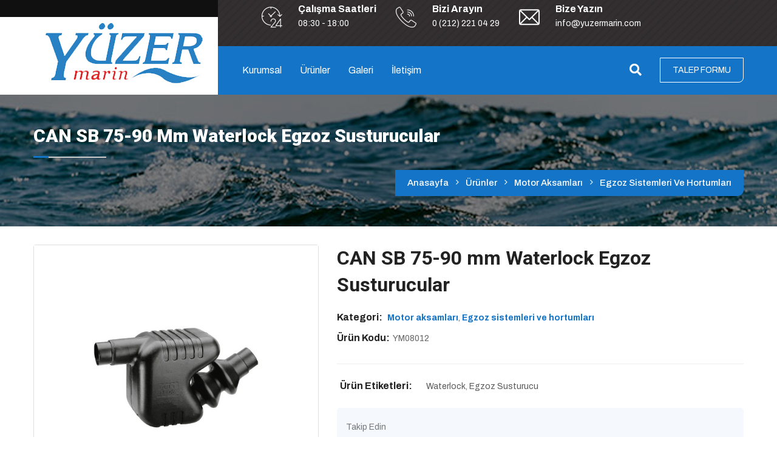

--- FILE ---
content_type: text/html; charset=UTF-8
request_url: https://yuzermarin.com/urun/can-sb-75-90-mm-waterlock-egzoz-susturucular
body_size: 7726
content:
<!DOCTYPE html>
<html>

<head>
				<base href="https://yuzermarin.com/">
    <meta charset="utf-8">
    <title>Can sb 75-90 mm waterlock egzoz susturucular</title>
	<meta name="description" content="" />
	<meta name="keywords" content="Waterlock,Egzoz Susturucu" />
	
	<!-- Facebook Metadata Start -->
	<meta property="og:image:height" content="300" />
	<meta property="og:image:width" content="573" />
	<meta property="og:title" content="Can sb 75-90 mm waterlock egzoz susturucular" />
	<meta property="og:description" content="" />
	<meta property="og:url" content="https://yuzermarin.com/urun/can-sb-75-90-mm-waterlock-egzoz-susturucular" />
	<meta property="og:image" content="https://yuzermarin.com/tema/genel/uploads/urunler/Can-Sb-75-90.jpg" />
	<meta name="google-site-verification" content="nr0vtoPGuogijxyXdjD_Ef4VyuVLxgPN_9p-V91c2vE" />	
    <!-- Stylesheets -->
    <link href="tema/genel/css/bootstrap.css" rel="stylesheet">
    <link href="tema/genel/css/style.css" rel="stylesheet">
    <link href="tema/genel/css/responsive.css" rel="stylesheet">
	
	<link href="https://fonts.googleapis.com/css?family=Montserrat:400,500,700,800,900|Roboto:400,500,700,900&display=swap" rel="stylesheet">
	<link href="https://fonts.googleapis.com/css?family=Roboto:100,300,400,500,700,900&subset=latin-ext" rel="stylesheet">

	
	<!-- Font Awesome CSS -->
    <link rel="stylesheet" href="tema/genel/css/font-awesome5.min.css" />
    <link rel="stylesheet" href="tema/genel/css/all.css" />

    <!--Color Themes -->
    <link id="theme-color-file" href="tema/genel/css/color-themes/renk.php" rel="stylesheet">

    <link rel="shortcut icon" href="tema/genel/uploads/favicon/faviconyuz.png" type="image/x-icon">
    <link rel="icon" href="tema/genel/uploads/favicon/faviconyuz.png" type="image/x-icon">
	
	<!--remodal -->
	<link rel="stylesheet" href="tema/genel/css/remodal.css">
    <link rel="stylesheet" href="tema/genel/css/remodal-default-theme.css">
	
	<!--sweetalert2 -->
	<link rel="stylesheet" href="tema/genel/css/sweetalert2.min.css">
	
	<!--iziModal -->
	<link rel="stylesheet" href="tema/genel/css/iziModal.min.css" type="text/css">

    <!-- Responsive -->
    <meta http-equiv="X-UA-Compatible" content="IE=edge">
    <meta name="viewport" content="width=device-width, initial-scale=1.0, maximum-scale=1.0, user-scalable=0">
	
	
	<script src="tema/genel/js/jquery.js"></script>
	<!--sweetalert2 -->
	<script src="tema/genel/js/sweetalert2.all.min.js"></script>
	<script src="tema/genel/js/sweetalert2.min.js"></script>
	<script type="text/javascript" src="https://s7.addthis.com/js/300/addthis_widget.js#pubid=ra-58b57282384b6d76"></script>
	<script>
	  (function(i,s,o,g,r,a,m){i['GoogleAnalyticsObject']=r;i[r]=i[r]||function(){
	  (i[r].q=i[r].q||[]).push(arguments)},i[r].l=1*new Date();a=s.createElement(o),
	  m=s.getElementsByTagName(o)[0];a.async=1;a.src=g;m.parentNode.insertBefore(a,m)
	  })(window,document,'script','//www.google-analytics.com/analytics.js','ga');

	  ga('create', 'UA-54503473-1', 'auto');
	  ga('send', 'pageview');
</script>	    <!--[if lt IE 9]><script src="https://cdnjs.cloudflare.com/ajax/libs/html5shiv/3.7.3/html5shiv.js"></script><![endif]-->
    <!--[if lt IE 9]><script src="js/respond.js"></script><![endif]-->
	</head>

<body class="hidden-bar-wrapper">
			<div id="modal-demo" class="iziModal text-center">
		<div class="p-4">
			<div class="lang">
				<h4>Lütfen Site Dili Seçiniz</h4>
										
				 
					<a data-id="1" href="javascript:;" class="activelang dildegis"><i class="flag-icon flag-icon-tr"></i> Türkçe</a>				
												
				<div class="clear"></div>
			</div>
			<div class="clear"></div>
		</div>						
	</div>
    <div class="page-wrapper">

				
        <!-- Main Header-->
        <header class="main-header header-style-one">

            <div class="header-top-one">
                <div class="auto-container">
                    <div class="text"> 
					</div>
                </div>
            </div>

            <!--Header-Upper-->
            <div class="header-upper">
                <div class="auto-container">
                    <div class="clearfix">

                        <div class="pull-left logo-box">
                            <div class="logo">
								<a href="anasayfa">
									<img src="tema/genel/uploads/logo/logogogo.png" alt="Yüzer Marin Deniz Motorları ve Tekne Aksesuarları" title="Yüzer Marin Deniz Motorları ve Tekne Aksesuarları">
								</a>
							</div>
                        </div>

                        <div class="pull-right upper-right">
                            <div class="info-outer clearfix">
                                <!--Info Box-->
                                <div class="upper-column info-box">
                                    <div class="icon-box"><span class="flaticon-24-hours-2"></span></div>
                                    <ul>
                                        <li><span>Çalışma Saatleri</span> <br> 08:30 - 18:00</li>
                                    </ul>
                                </div>

                                <!--Info Box-->
                                <div class="upper-column info-box">
                                    <div class="icon-box"><span class="flaticon-call"></span></div>
                                    <ul>
                                        <li><span> Bizi Arayın </span> <br> <a href="tel:0 (212) 221 04 29 " style="color:#fff;">0 (212) 221 04 29 </a></li>
                                    </ul>
                                </div>

                                <!--Info Box-->
                                <div class="upper-column info-box">
                                    <div class="icon-box"><span class="flaticon-email"></span></div>
                                    <ul>
                                        <li><span>Bize Yazın</span> <br> <a href="mailto:info@yuzermarin.com" style="color:#fff;">info@yuzermarin.com</a></li>
                                    </ul>
                                </div>
                            </div>

                            <!--Header Lower-->
                            <div class="header-lower clearfix">

                                <div class="nav-outer clearfix">
                                    <!--Mobile Navigation Toggler-->
                                    <div class="mobile-nav-toggler"><span class="icon flaticon-menu"></span></div>
                                    <!-- Main Menu -->
                                    <nav class="main-menu navbar-expand-md">
                                        <div class="navbar-header">
                                            <!-- Toggle Button -->
                                            <button class="navbar-toggler" type="button" data-toggle="collapse" data-target="#navbarSupportedContent" aria-controls="navbarSupportedContent" aria-expanded="false" aria-label="Toggle navigation">
                                                <span class="icon-bar"></span>
                                                <span class="icon-bar"></span>
                                                <span class="icon-bar"></span>
                                            </button>
                                        </div>

                                        <div class="navbar-collapse collapse clearfix" id="navbarSupportedContent">
                                            <ul class="navigation clearfix">
																																																											
												<li class="dropdown">
												<a  href="#!">Kurumsal</a>
																																						<ul>
													  													   <li><a  href="icerik/hakkimizda">Hakkımızda</a></li>
													   													   <li><a  href="referanslar">Referanslarımız</a></li>
													   													   <li><a  href="e-katalog">E-Katalog</a></li>
													   													   <li><a  href="musteri-gorusleri">Müşteri Görüşleri</a></li>
													   													</ul>
																									</li>
																																																												
																								
													<li class="dropdown"><a  href="urunler">Ürünler</a>
														<ul>
																															<li class="dropdown"><a href="urun-kategori/dizel-deniz-motorlari">Dizel deniz motorları</a>
																		<ul>
																																				<li><a href="urun-kategori/craftsman-marine">Craftsman marine</a></li>
																																			<li><a href="urun-kategori/yuzer-marin">Yüzer marin</a></li>
																																			<li><a href="urun-kategori/lvm-vm-motori">Lvm - vm motori</a></li>
																																			</ul>
																	</li>
																																		<li class="dropdown"><a href="urun-kategori/marin-sanzimanlar">Marin şanzımanlar</a>
																		<ul>
																																				<li><a href="urun-kategori/zf-marine-italy">Zf marine italy</a></li>
																																			<li><a href="urun-kategori/twin-disc-technodrive-italy">Twin disc - technodrive italy</a></li>
																																			<li><a href="urun-kategori/sanziman-aksesuarlari">Şanzıman aksesuarları</a></li>
																																			</ul>
																	</li>
																																			<li><a href="urun-kategori/marin-jeneratorler">Marin jeneratörler</a></li>
																																		<li class="dropdown"><a href="urun-kategori/motor-aksamlari">Motor aksamları</a>
																		<ul>
																																				<li><a href="urun-kategori/deniz-suyu-filtreleri">Deniz suyu filtreleri</a></li>
																																			<li><a href="urun-kategori/deniz-suyu-sogutma-pompalari">Deniz suyu soğutma pompaları</a></li>
																																			<li><a href="urun-kategori/yakit-filtreleri">Yakıt filtreleri</a></li>
																																			<li><a href="urun-kategori/egzoz-sistemleri-ve-hortumlari">Egzoz sistemleri ve hortumları</a></li>
																																			<li><a href="urun-kategori/motor-takozlari">Motor takozları</a></li>
																																		<li class="dropdown"><a href="urun-kategori/gosterge-panelleri">Gösterge panelleri</a>
																		<ul>
																																				<li><a href="urun-kategori/craftsman-marine-panel">Craftsman marine panel</a></li>
																																			<li><a href="urun-kategori/veethree-usa">Veethree usa</a></li>
																																			<li><a href="urun-kategori/storm-marin-panel">Storm marin panel</a></li>
																																			</ul>
																	</li>
																																			<li><a href="urun-kategori/impeller-lastikleri">Impeller lastikleri</a></li>
																																			</ul>
																	</li>
																																		<li class="dropdown"><a href="urun-kategori/bas-pervane-ve-ekipmanlari">Baş pervane ve ekipmanları</a>
																		<ul>
																																				<li><a href="urun-kategori/craftsman-marine-elektrikli-bas-pervaneleri">Craftsman marine elektrikli baş pervaneleri</a></li>
																																			<li><a href="urun-kategori/hidrolik-bas-pervaneleri">Hidrolik baş pervaneleri</a></li>
																																			<li><a href="urun-kategori/kontrol-panelleri">Kontrol panelleri</a></li>
																																			<li><a href="urun-kategori/bas-ve-kic-tuneller">Baş ve kıç tüneller</a></li>
																																			<li><a href="urun-kategori/kablolar-ve-sigortalar">Kablolar ve sigortalar</a></li>
																																			<li><a href="urun-kategori/quick-elektrikli-bas-pervane-kitleri">Quick elektrikli baş pervane kitleri</a></li>
																																			</ul>
																	</li>
																																		<li class="dropdown"><a href="urun-kategori/irgatlar-ve-aksesuarlari">Irgatlar ve aksesuarları</a>
																		<ul>
																																				<li><a href="urun-kategori/bada-irgatlar">Bada irgatlar</a></li>
																																			<li><a href="urun-kategori/irgat-aksesuarlari">Irgat aksesuarları</a></li>
																																			</ul>
																	</li>
																																			<li><a href="urun-kategori/dumen-kumanda-ekipmanlari">Dümen kumanda ekipmanları</a></li>
																																		<li class="dropdown"><a href="urun-kategori/kabin">Kabin</a>
																		<ul>
																																				<li><a href="urun-kategori/marin-buzdolaplari">Marin buzdolapları</a></li>
																																			<li><a href="urun-kategori/evye-musluk-ve-ocaklar">Evye, musluk ve ocaklar</a></li>
																																			<li><a href="urun-kategori/tavan-lambalari">Tavan lambaları</a></li>
																																			<li><a href="urun-kategori/koltuk-ve-aksesuarlari">Koltuk ve aksesuarları</a></li>
																																			</ul>
																	</li>
																																		<li class="dropdown"><a href="urun-kategori/pis-su-ve-tuvalet">Pis su ve tuvalet</a>
																		<ul>
																																				<li><a href="urun-kategori/marin-tuvaletler">Marin tuvaletler</a></li>
																																			<li><a href="urun-kategori/macerator-pompalari">Macerator pompaları</a></li>
																																			<li><a href="urun-kategori/pis-su-tanklari-ve-samandiralari">Pis su tankları ve şamandıraları</a></li>
																																			<li><a href="urun-kategori/dus-bosaltma-sistemleri-filtreler-ve-ekipmanlar">Duş boşaltma sistemleri, filtreler ve ekipmanlar</a></li>
																																			</ul>
																	</li>
																																		<li class="dropdown"><a href="urun-kategori/pompalar">Pompalar</a>
																		<ul>
																																				<li><a href="urun-kategori/sintine-pompalari-ve-flatorleri">Sintine pompaları ve flatörleri</a></li>
																																			<li><a href="urun-kategori/marin-hidroforlar-ve-aksesuarlari">Marin hidroforlar ve aksesuarları</a></li>
																																			<li><a href="urun-kategori/manyetik-klima-pompalari">Manyetik klima pompaları</a></li>
																																			<li><a href="urun-kategori/yag-pompalari">Yağ pompaları</a></li>
																																			</ul>
																	</li>
																																		<li class="dropdown"><a href="urun-kategori/tanklar-ve-boilerler">Tanklar ve boilerler</a>
																		<ul>
																																				<li><a href="urun-kategori/yakit-tanklari">Yakıt tankları</a></li>
																																			<li><a href="urun-kategori/su-tanklari">Su tankları</a></li>
																																			<li><a href="urun-kategori/boilerler">Boilerler</a></li>
																																			</ul>
																	</li>
																															
														</ul>
													</li>
																										
																										
																										
																										
																																																												
												<li class="dropdown">
												<a  href=" #">Galeri</a>
																																						<ul>
													  													   <li><a  href="foto-galeri">Foto Galeri</a></li>
													   													   <li><a  href="video-galeri">Video Galeri</a></li>
													   													</ul>
																									</li>
																																																												
												<li class="">
												<a  href="iletisim">İletişim</a>
																																					</li>
																								                                            </ul>
                                        </div>
                                    </nav>

                                    <!-- Main Menu End-->
                                    <div class="outer-box clearfix">

                                        <!-- Search Btn -->
                                        <div class="search-box-btn"><span class="icon fa fa-search"></span></div>

										                                        <!-- Talep Btn -->
                                        <div class="btn-box">
                                            <a href="" data-remodal-target="talep" data-remodal-backdrop="static" data-remodal-keyboard="false" class="quote-btn theme-btn">TALEP FORMU</a>
                                        </div>
										
                                    </div>
                                    <div class="side-curve"></div>
                                </div>

                            </div>
                            <!--End Header Lower-->

                        </div>

                    </div>

                </div>
            </div>
            <!--End Header Upper-->

            <!-- Sticky Header  -->
            <div class="sticky-header">
                <div class="auto-container clearfix">
                    <!--Logo-->					
                    <div class="logo pull-left">
                        <a href="anasayfa" title="Yüzer Marin Deniz Motorları ve Tekne Aksesuarları"><img src="tema/genel/uploads/logo/logogogo.png" alt="Yüzer Marin Deniz Motorları ve Tekne Aksesuarları" title="Yüzer Marin Deniz Motorları ve Tekne Aksesuarları"></a>
                    </div>
                    <!--Right Col-->
                    <div class="pull-right">
                        <!-- Main Menu -->
                        <nav class="main-menu">
                            <!--Keep This Empty / Menu will come through Javascript-->
                        </nav><!-- Main Menu End-->

                        <!-- Main Menu End-->
                        <div class="outer-box clearfix">

                            <!-- Search Btn -->
                            <div class="search-box-btn"><span class="icon fa fa-search"></span></div>

                        </div>

                    </div>
                </div>
            </div><!-- End Sticky Menu -->

            <!-- Mobile Menu  -->
            <div class="mobile-menu">
                <div class="menu-backdrop"></div>
                <div class="close-btn"><span class="icon flaticon-multiply"></span></div>
                <nav class="menu-box">
                    <div class="nav-logo"><a href="anasayfa"><img src="tema/genel/uploads/logo/logogogo.png" alt="Yüzer Marin Deniz Motorları ve Tekne Aksesuarları" title="Yüzer Marin Deniz Motorları ve Tekne Aksesuarları"></a></div>
                    <div class="menu-outer">
                        <!--Here Menu Will Come Automatically Via Javascript / Same Menu as in Header-->
                    </div>
                </nav>
            </div><!-- End Mobile Menu -->

        </header>
        <!-- End Main Header -->
		<!--Page Title-->
<section class="page-title" style="background-image:url(tema/genel/uploads/arkaplan/arkaplan12/2.jpg)">
	<div class="auto-container">
		<div class="clearfix">
			<div class="pull-left">
				<h2>CAN SB 75-90 mm Waterlock Egzoz Susturucular</h2>
			</div>
			<div class="pull-right">
				<ul class="page-breadcrumb">
					<li><a href="anasayfa">Anasayfa</a></li>
										<li><a href="urunler">Ürünler</a></li>
										<li><a href="urun-kategori/motor-aksamlari">Motor aksamları</a></li>
										<li><a href="urun-kategori/egzoz-sistemleri-ve-hortumlari">Egzoz sistemleri ve hortumları</a></li>
									</ul>
			</div>
		</div>
	</div>
</section>
<!--End Page Title-->

<!--Shop Single Section-->
<section class="shop-single-section">
	<div class="auto-container">
		
		<!--Shop Single-->
		<div class="shop-page product-details">
			
			<!--Basic Details-->
			<div class="basic-details">
				<div class="row clearfix">
				
					<div class="image-column col-lg-5 col-md-12 col-sm-12">
						<div class="carousel-outer">
	
							<ul class="image-carousel owl-carousel owl-theme">
								<li><a class="link pimage" href="tema/genel/uploads/urunler/Can-Sb-75-90.jpg" data-fancybox="urunler" data-caption="CAN SB 75-90 mm Waterlock Egzoz Susturucular" title="CAN SB 75-90 mm Waterlock Egzoz Susturucular"><img src="tema/genel/uploads/urunler/Can-Sb-75-90.jpg" alt="CAN SB 75-90 mm Waterlock Egzoz Susturucular"></a></li>
																							</ul>
							
							<ul class="thumbs-carousel owl-carousel owl-theme">
								<li><img src="tema/genel/uploads/urunler/Can-Sb-75-90.jpg" alt="CAN SB 75-90 mm Waterlock Egzoz Susturucular"></li>
																							</ul>
							
						</div>
					</div>
					
					<!--Info Column-->
					<div class="info-column col-lg-7 col-md-12 col-sm-12">
						<div class="details-header">
							<h2>CAN SB 75-90 mm Waterlock Egzoz Susturucular</h2>
													</div>
						<ul class="shop-list">							
							<li><strong>Kategori:</strong> 
															<a href="urun-kategori/motor-aksamlari">Motor aksamları</a>,															<a href="urun-kategori/egzoz-sistemleri-ve-hortumlari">Egzoz sistemleri ve hortumları</a>														</li>
							<li><strong>Ürün Kodu:</strong>YM08012</li>						</ul>
						<div class="text">
							<p></p>
						</div>		
						<div class="product-tags">
							<div class="display-b"><span>Ürün Etiketleri: </span>
								<ul>
																	<a href="https://yuzermarin.com/urun/can-sb-75-90-mm-waterlock-egzoz-susturucular" title="Waterlock">Waterlock</a>,																	<a href="https://yuzermarin.com/urun/can-sb-75-90-mm-waterlock-egzoz-susturucular" title="Egzoz Susturucu">Egzoz Susturucu</a>								 
								</ul>
							</div>
						</div>
						<div class="product-share mt-20"><span>Takip Edin </span>
							<div class="addthis_inline_share_toolbox_34zm" style="display: inline-block;position: absolute;margin-top: -3px;margin-left: 5px;"></div>
						</div>
						
					</div>
					
				</div>
			</div>
			<!--Basic Details-->
			
			<!--Product Info Tabs-->
			<div class="product-info-tabs">
				<!--Product Tabs-->
				<div class="prod-tabs tabs-box">
				
					<!--Tab Btns-->
					<ul class="tab-btns tab-buttons clearfix">
						<li data-tab="#prod-details" class="tab-btn active-btn">Açıklama</li>
						<li data-tab="#prod-info" class="tab-btn">İndirilebilir Dosyalar</li>
											</ul>
					
					<!--Tabs Container-->
					<div class="tabs-content">
						
						<!--Tab / Active Tab-->
						<div class="tab active-tab" id="prod-details">
							<div class="content">
								<p>Bağlantı &Ouml;l&ccedil;&uuml;s&uuml;: 75 mm - 90 mm</p>
<p>Waterlock Egzoz Susturucuları Motordan &Ccedil;ıkan Egzoz G&uuml;r&uuml;lt&uuml;s&uuml;n&uuml; En Aza İndiren Sulu Egzoz Sistemleridir</p>							</div>
						</div>
						
						<!--Tab / Active Tab-->
						<div class="tab" id="prod-info">
							<div class="content">
								<div class="sec-title">
									<h2>İndirilebilir Dosyalar</h2>
									<div class="separate"></div>
								</div>
																																<div class="alert alert-warning text-left " style="width:100%;" role="alert">
									<p>Üzgünüz, kayıt bulunamamıştır.</p>
									✔ Henüz kayıt eklenmemiştir. Daha sonra tekrar deneyebilrisiniz.</br>
									✔ Eğer bunun bir teknik sorun olduğunu düşünüyorsanız, bizimle iletişime geçebilirsiniz.								</div>
															</div>
						</div>
						
												
					</div>
				</div>
				
			</div>
			<!--End Product Info Tabs-->
			
		</div>
		
	</div>
</section>
<!--End Shop Single Section-->

		
				<!--Talep Formu -->
		<div class="remodal p-0 popupform" data-remodal-id="talep" data-remodal-options="hashTracking: false, closeOnOutsideClick: false">
			<a data-remodal-action="close" class="remodal-close bg-white"></a>
			<form action="_class/site_islem.php" class="form-column teklif-form" method="post" autocomplete="off">
				<div class="inner-column mt-0 rounded-0">
					<h2>Talep Formu</h2>
					<!--Default Form-->
					<div class="default-form">
						<div class="row clearfix">

							<div class="form-group col-md-12 col-sm-12 col-xs-12">
								<input type="text" name="isim" placeholder="Adınız / Soyadınız" required="">
							</div>

							<div class="form-group col-md-6 col-sm-6 col-xs-12">
								<input type="text" name="email" placeholder="E-posta adresiniz">
							</div>

							<div class="form-group col-md-6 col-sm-6 col-xs-12">
								<input type="text" name="telefon" placeholder="Telefon numaranız">
							</div>

							<div class="form-group col-md-12 col-sm-12 col-xs-12">
								<textarea name="mesaj" placeholder="Açıklama" required=""></textarea>
							</div>

							<div class="form-group text-center btn-column col-md-12 col-sm-12 col-xs-12">
								<input type="hidden" name="kontrol" value="" id="kontrol">	
								<input type="hidden" name="telepurl" value="https://yuzermarin.com/urun/can-sb-75-90-mm-waterlock-egzoz-susturucular" />
								<button type="submit" name="TalepBtn" class="theme-btn btn-style-two"><span class="txt">Gönder</span></button>
							</div>

						</div>
					</div>

				</div>
			</form>
		</div>
		
        <!-- Main Footer -->
		<div class="boxes-border-top"></div>
        <footer class="main-footer" style="background-image: url(tema/genel/uploads/arkaplan/arkaplan1/back2.jpg)">
            <div class="auto-container">
                <!--Widgets Section-->
                <div class="widgets-section">
                    <div class="row clearfix">

                        <!-- Footer Column -->
                        <div class="footer-column col-lg-4 col-md-6 col-sm-12">
                            <div class="footer-widget logo-widget">
                                <div class="logo">
                                    <a href="anasayfa"><img src="tema/genel/uploads/logo/footer/foot123_1.png" alt="Yüzer Marin Deniz Motorları ve Tekne Aksesuarları" /></a>
                                </div>
                                <div class="text">Profesyonel ekibimiz ve ürün çeşitliliğimizle siz değerli müşterilerimizi hizmet vermekten mutluluk duyacağız. Soru ve talepleriniz için firmamızla iletişime geçmenizi rica ederiz. </div>
								<ul class="contact-link">
                                    <li><span>Telefon:</span> <a href="tel:0 (212) 221 04 29 " style="color:#777777;">0 (212) 221 04 29 </a></li>
                                    <li><span>Fax:</span> 0 (212) 220 15 69</li>
                                    <li><span>E-Posta:</span> <a href="mailto:info@yuzermarin.com" style="color:#777777;">info@yuzermarin.com</a></li>
                                    <li><span>Adres:</span> Merkez: Perpa Ticaret Merkezi B Blok Kat: 8    No: 887-888-915 Okmeydanı / Şişli / İstanbul___________

Servis: Huzur Mahallesi Eski Oto Sanayi Sitesi Barbaros Caddesi No: 50 4.Levent / Sarıyer / İstanbul__________ Tel: 0 (212) 264 08 16 - 279 07 60                                                                                                                                                                                              


</li>
                                </ul>
							</div>
                        </div>

                        <!-- Footer Column -->
                        <div class="footer-column col-lg-4 col-md-6 col-sm-12">
                            <div class="footer-widget links-widget">
                                <div class="footer-title">
                                    <h4>SİTE İÇİ BAĞLANTILAR</h4>
                                </div>
                                <div class="footer-list">
									<ul>
																													<li><a  href="icerik/hakkimizda"><i class="fal fa-angle-right"></i> Hakkımızda</a></li>
																				<li><a  href="urunler"><i class="fal fa-angle-right"></i> Ürünlerimiz</a></li>
																				<li><a  href="foto-galeri"><i class="fal fa-angle-right"></i> Foto Galeri</a></li>
																				<li><a  href="video-galeri"><i class="fal fa-angle-right"></i> Video Galeri</a></li>
																				<li><a  href="iletisim"><i class="fal fa-angle-right"></i> İletişim</a></li>
										 
									</ul>
								</div>
                            </div>
                        </div>

                        <!-- Footer Column -->
                        <div class="footer-column col-lg-4 col-md-6 col-sm-12">
                            <div class="footer-widget newsletter-widget">
                                <div class="footer-title">
                                    <h4>E-BÜLTEN</h4>
                                </div>
                                <div class="text">Haber, duyuru ve kampanyalarımızdan e-mail ve SMS ile haberdar olmak isterseniz aşağıdaki ilgili alanlara e-posta adresinizi ve gsm numaranızı ekleyerek kaydolabilirsiniz.</div>
                                <div class="newsletter-form mb-4">
                                    <form method="post" action="_class/site_islem.php">
                                        <div class="form-group">
                                            <input type="email" name="email"  placeholder="E-posta adresiniz" required autocomplete="off">
											<input type="hidden" name="kontrol" value="" id="kontrol">	
											<input type="hidden" name="donus_url" value="https://yuzermarin.com/urun/can-sb-75-90-mm-waterlock-egzoz-susturucular" />
                                            <button type="submit" name="ebultenbtn" class="theme-btn submit-btn"><span class="txt">ABONE OL</span></button>
                                        </div>
                                    </form>
                                </div>
								<ul class="social-icon-one">
									<li class="title">Bizi takip edin:</li>
									<li><a class="fab fa-facebook-f" title="facebook" href="https://www.facebook.com/cem.yuzer.16"></a></li>																																												</ul>
                            </div>
                        </div>

                    </div>
                </div>
            </div>

            <div class="footer-bottom">
                <div class="auto-container">
                    <div class="clearfix">
                        <div class="pull-left">
                            <div class="copyright">Copyright © 2025. Her Hakkı Saklıdır. kopyalanması, çoğaltılması ve dağıtılması halinde yasal haklarımız işletilecektir.</div>
                        </div>
                        <div class="pull-right">
                            <div class="scroll-to-top scroll-to-target" data-target="html">Yukarı Çık</div>
                        </div>
                    </div>
                </div>
            </div>

        </footer>

    </div>
    <!--End pagewrapper-->

    <!--Search Popup-->
    <div id="search-popup" class="search-popup">
        <div class="close-search theme-btn"><span class="flaticon-multiply"></span></div>
        <div class="popup-inner">
            <div class="overlay-layer"></div>
            <div class="search-form">
                <form method="get" action="ara">
                    <div class="form-group">
                        <fieldset>
                            <input type="search" class="form-control" name="kelime" type="search" placeholder="Site içi arama" autocomplete="off" required>
                            <input type="submit" value="Ara!" class="theme-btn">
                        </fieldset>
                    </div>
                </form>

            </div>

        </div>
    </div>

    <script src="tema/genel/js/popper.min.js"></script>
    <script src="tema/genel/js/bootstrap.min.js"></script>
    <script src="tema/genel/js/jquery.mCustomScrollbar.concat.min.js"></script>
    <script src="tema/genel/js/jquery.fancybox.js"></script>
	<script src="tema/genel/js/jquery.bootstrap-touchspin.js"></script>
    <script src="tema/genel/js/appear.js"></script>
	<script src="tema/genel/js/validate.js"></script>
    <script src="tema/genel/js/isotope.js"></script>
    <script src="tema/genel/js/owl.js"></script>
    <script src="tema/genel/js/wow.js"></script>
    <script src="tema/genel/js/jquery-ui.js"></script>
    <script src="tema/genel/js/script.js"></script>
    <script src="tema/genel/js/color-settings.js"></script>
	<script src="tema/genel/js/turkey.js"></script>
	<script src="tema/genel/js/remodal.js"></script>
	<script src="tema/genel/js/iziModal.min.js"></script>
	<link rel="stylesheet" href="https://yuzermarin.com/yonetim/vendors/iconfonts/flag-icon-css/css/flag-icon.min.css" />
	<script type="text/javascript">
	$().fancybox({
	  selector : '.owl-item:not(.cloned) a.pimage',
	  hash   : false,
	  thumbs : {
		autoStart : false
	  },
	  buttons : [
		'fullScreen',
		'thumbs',
		'download',
		'close'
	  ]
	});
	$().fancybox({
	  selector : '.link',
	  hash   : false,
	  thumbs : {
		autoStart : false
	  },
	  buttons : [
		'fullScreen',
		'thumbs',
		'download',
		'close'
	  ]
	});
	</script>
	<script>
	$(document).on('click', '.dildegis', function () {
		var dilID = $(this).data("id");
		$.ajax({
			url: 'dildegis.php',
			dataType: 'JSON',
			data: {id: dilID},
		})
		.done(function(msg) {
			if(msg.hata){
				alert("Bir hata oluştu");
			}else{
				window.location = "index.html";
			}
		})
		.fail(function(err) {
			console.log(err);
		});
	});
	</script>
	
	<script type="text/javascript">
	$("#modal-demo").iziModal({
        title: "",
        subtitle: "",
        iconClass: '',
		background:null,
		theme:'light',
		closeButton:true,
		overlay:true,
		overlayClose:true,
		transitionInOverlay:'fadeIn',
		transitionOutOverlay:'fadeOut',
        overlayColor: 'rgba(0, 0, 0, 0.85)',
        width: 500,
        padding: 20
    });
    $(document).on('click', '.trigger-link', function (event) {
        event.preventDefault();
        $('#modal-demo').iziModal('open');
    });
	</script>
	</body>

</html>


--- FILE ---
content_type: text/css
request_url: https://yuzermarin.com/tema/genel/css/style.css
body_size: 306957
content:
@import url('https://fonts.googleapis.com/css?family=Archivo:400,500,600,700|Raleway:300,400,500,600,700,800,900&amp;display=swap');
@import url('https://fonts.googleapis.com/css?family=Titillium+Web:300,400,600,700&display=swap');

@import url('font-awesome.css');
@import url('flaticon.css');
@import url('animate.css');
@import url('owl.css');
@import url('animation.css');
@import url('jquery-ui.css');
@import url('custom-animate.css');
@import url('jquery.fancybox.min.css');
@import url('jquery.bootstrap-touchspin.css');
@import url('jquery.mCustomScrollbar.min.css');


* {
    margin: 0px;
    padding: 0px;
    border: none;
    outline: none;
}

body {
    font-family: 'Archivo', sans-serif;
    font-size: 14px;
    color: #777777;
    line-height: 1.7em;
    font-weight: 400;
    background: #ffffff;
    -webkit-font-smoothing: antialiased;
    -moz-font-smoothing: antialiased;
}

.bordered-layout .page-wrapper {
    padding: 0px 50px 0px;
}

a {
    text-decoration: none;
    cursor: pointer;
    color: #ab7442;
}

button,
a:hover,
a:focus,
a:visited {
    text-decoration: none;
    outline: none !important;
}

h1,
h2,
h3,
h4,
h5,
h6 {
    position: relative;
    font-weight: normal;
    margin: 0px;
    background: none;
    line-height: 1.6em;
    font-family: "Roboto", sans-serif;
}

input,
button,
select,
textarea {}

textarea {
    overflow: hidden;
}

p {
    position: relative;
    line-height: 1.8em;
}

.auto-container {
    position: static;
    max-width: 1200px;
    padding: 0px 15px;
    margin: 0 auto;
}

.medium-container {
    max-width: 850px;
}

.page-wrapper {
    position: relative;
    margin: 0 auto;
    width: 100%;
    min-width: 300px;
}

ul,
li {
    list-style: none;
    padding: 0px;
    margin: 0px;
}

img {
    display: inline-block;
    max-width: 100%;
}

.theme-btn {
    cursor: pointer;
    display: inline-block;
    transition: all 0.3s ease;
    -moz-transition: all 0.3s ease;
    -webkit-transition: all 0.3s ease;
    -ms-transition: all 0.3s ease;
    -o-transition: all 0.3s ease;
}

.centered {
    text-align: center;
}

/* List Style One */

.list-style-one {
    position: relative;
}

.list-style-one li {
    position: relative;
    color: #322f2f;
    font-size: 20px;
    padding-left: 70px;
    font-weight: 700;
    line-height: 1.4em;
    margin-bottom: 40px;
}

.list-style-one li .icon {
    position: absolute;
    left: 0px;
    top: 0px;
    color: #ab7442;
    font-size: 46px;
    line-height: 1em;
    font-weight: 300;
    -webkit-transition: all 300ms ease;
    -moz-transition: all 300ms ease;
    -ms-transition: all 300ms ease;
    -o-transition: all 300ms ease;
    transition: all 300ms ease;
}

/* List Style Two */

.list-style-two {
    position: relative;
}

.list-style-two li {
    position: relative;
    color: #777777;
    font-size: 14px;
    padding-left: 40px;
    font-weight: 400;
    line-height: 1.4em;
    margin-bottom: 15px;
}

.list-style-two li:before {
    position: absolute;
    content: '\f178';
    left: 0px;
    top: 0px;
    color: #ab7442;
    font-size: 20px;
    line-height: 1em;
    font-weight: 300;
    font-family: 'FontAwesome';
}

/* List Style Three */

.list-style-three {
    position: relative;
}

.list-style-three li {
    position: relative;
    color: #777777;
    font-size: 14px;
    padding-left: 30px;
    font-weight: 400;
    line-height: 1.4em;
    margin-bottom: 10px;
}

.list-style-three li:before {
    position: absolute;
    content: '\f101';
    left: 0px;
    top: 0px;
    color: #777777;
    font-size: 16px;
    line-height: 1em;
    font-weight: 300;
    font-family: 'FontAwesome';
}

/* List Style Four */

.list-style-four {
    position: relative;
}

.list-style-four li {
    position: relative;
    color: #777777;
    font-size: 14px;
    padding-left: 30px;
    font-weight: 400;
    line-height: 1.4em;
    margin-bottom: 10px;
}

.list-style-four li:before {
    position: absolute;
    content: '\f00c';
    left: 0px;
    top: 0px;
    color: #c08c4d;
    font-size: 16px;
    line-height: 1em;
    font-weight: 300;
    font-family: 'FontAwesome';
}

/*Btn Style One*/

.btn-style-one {
    position: relative;
    display: inline-block;
    font-size: 15px;
    line-height: 30px;
    color: #ffffff;
    padding: 12px 36px;
    font-weight: 400;
    overflow: hidden;
    overflow: hidden;
    background: #ab7442;
    border-radius: 50px;
    text-transform: capitalize;
}

.btn-style-one .txt {
    position: relative;
    z-index: 1;
}

.btn-style-one:before {
    position: absolute;
    content: '';
    top: 0px;
    bottom: 0px;
    left: 0px;
    right: -50px;
    border-bottom: 55px solid #ffffff;
    border-right: 30px solid transparent;
    -webkit-transition: all 600ms ease;
    -moz-transition: all 600ms ease;
    -ms-transition: all 600ms ease;
    -o-transition: all 600ms ease;
    transition: all 600ms ease;
    -webkit-transform: translateX(-100%);
    transform: translateX(-100%);
}

.btn-style-one:after {
    position: absolute;
    content: '';
    top: 0px;
    right: 0px;
    bottom: 0px;
    left: -50px;
    border-left: 30px solid transparent;
    border-bottom: 55px solid #ffffff;
    -webkit-transition: all 600ms ease;
    -moz-transition: all 600ms ease;
    -ms-transition: all 600ms ease;
    -o-transition: all 600ms ease;
    transition: all 600ms ease;
    -webkit-transform: translateX(100%);
    transform: translateX(100%);
}

.btn-style-one:hover::before {
    -webkit-transform: translateX(-40%);
    transform: translateX(-40%);
}

.btn-style-one:hover::after {
    -webkit-transform: translateX(40%);
    transform: translateX(40%);
}

.btn-style-one:hover {
    color: #000000;
}

/* Btn Style Two */

.btn-style-two {
    position: relative;
    display: inline-block;
    font-size: 16px;
    line-height: 30px;
    color: #ffffff;
    padding: 10px 35px 10px;
    font-weight: 500;
    overflow: hidden;
    letter-spacing: 1px;
    border-radius: 50px;
    background-color: #322f2f;
    text-transform: capitalize;
}

.btn-style-two .txt {
    position: relative;
    z-index: 1;
    transition: all 300ms ease;
    -moz-transition: all 300ms ease;
    -webkit-transition: all 300ms ease;
    -ms-transition: all 300ms ease;
    -o-transition: all 300ms ease;
}

.btn-style-two:before {
    content: '';
    position: absolute;
    top: 0;
    left: 0;
    width: 100%;
    height: 100%;
    z-index: 1;
    opacity: 0;
    background-color: #ab7442;
    -webkit-transition: all 0.4s;
    -moz-transition: all 0.4s;
    -o-transition: all 0.4s;
    transition: all 0.4s;
    -webkit-transform: scale(1, 0.5);
    transform: scale(1, 0.5);
}

.btn-style-two:hover::before {
    opacity: 1;
    transform: scale(1, 1);
    -webkit-transform: scale(1, 1);
}

.btn-style-two:hover {
    color: #ffffff;
}

/* Btn Style Three */

.btn-style-three {
    position: relative;
    display: inline-block;
    font-size: 16px;
    line-height: 30px;
    color: #ffffff;
    padding: 14px 40px 14px;
    font-weight: 700;
    overflow: hidden;
    border-radius: 50px;
    background: none;
    border: 1px solid #ffffff;
    text-transform: capitalize;
}

.btn-style-three .txt {
    position: relative;
    z-index: 1;
}

.btn-style-three:before {
    content: '';
    position: absolute;
    top: 0;
    left: 0;
    width: 100%;
    height: 100%;
    z-index: 1;
    opacity: 0;
    background-color: #ab7442;
    -webkit-transition: all 0.4s;
    -moz-transition: all 0.4s;
    -o-transition: all 0.4s;
    transition: all 0.4s;
    -webkit-transform: scale(1, 0.5);
    transform: scale(1, 0.5);
}

.btn-style-three:hover::before {
    opacity: 1;
    -webkit-transform: scale(1, 1);
    transform: scale(1, 1);
}

.btn-style-three:hover {
    color: #ffffff;
    border-color: #ab7442;
}

/* Btn Style Four */

.btn-style-four {
    position: relative;
    display: inline-block;
    font-size: 15px;
    line-height: 30px;
    color: #322f2f;
    padding: 12px 42px 12px;
    font-weight: 700;
    overflow: hidden;
    border-radius: 50px;
    border: 2px solid #ffffff;
    background-color: #ffffff;
    text-transform: capitalize;
}

.btn-style-four:hover {
    color: #ffffff;
    background: none;
}

/* Btn Style Five */

.btn-style-five {
    position: relative;
    display: inline-block;
    font-size: 16px;
    line-height: 30px;
    color: #ffffff;
    padding: 11px 40px 11px;
    font-weight: 700;
    overflow: hidden;
    border-radius: 50px;
    background-color: #25a9e0;
    text-transform: capitalize;
}

.btn-style-five .txt {
    position: relative;
    z-index: 1;
    transition: all 300ms ease;
    -moz-transition: all 300ms ease;
    -webkit-transition: all 300ms ease;
    -ms-transition: all 300ms ease;
    -o-transition: all 300ms ease;
}

.btn-style-five:before {
    content: '';
    position: absolute;
    top: 0;
    left: 0;
    width: 100%;
    height: 100%;
    z-index: 1;
    opacity: 0;
    background-color: #ffffff;
    -webkit-transition: all 0.4s;
    -moz-transition: all 0.4s;
    -o-transition: all 0.4s;
    transition: all 0.4s;
    -webkit-transform: scale(1, 0.5);
    transform: scale(1, 0.5);
}

.btn-style-five:hover::before {
    opacity: 1;
    transform: scale(1, 1);
    -webkit-transform: scale(1, 1);
}

.btn-style-five:hover {
    color: #25a9e0;
}

/* Social Icon One */

.social-icon-one {
    position: relative;
    display: block;
}

.social-icon-one .title {
    position: relative;
    font-size: 20px;
    line-height: 26px;
    color: #ffffff;
    font-weight: 700;
    margin-right: 15px;
}

.social-icon-one li {
    position: relative;
    display: inline-block;
    font-size: 16px;
    line-height: 24px;
    color: #ffffff;
    margin-right: 22px;
}

.social-icon-one li:last-child {
    margin-right: 0;
}

.social-icon-one li a {
    position: relative;
    display: block;
    font-size: 16px;
    line-height: 24px;
    color: #ffffff;
    -webkit-transition: all 300ms ease;
    -moz-transition: all 300ms ease;
    -ms-transition: all 300ms ease;
    -o-transition: all 300ms ease;
    transition: all 300ms ease;
}

.social-icon-one li a:hover {
    color: #ab7442;
}

/* Social Icon Two */

.social-icon-two {
    position: relative;
}

.social-icon-two li {
    position: relative;
    display: inline-block;
}

.social-icon-two li a {
    position: relative;
    width: 40px;
    height: 40px;
    color: #322f2f;
    font-size: 14px;
    text-align: center;
    line-height: 38px;
    border-radius: 50px;
    display: inline-block;
    border: 1px solid transparent;
    -webkit-transition: all 300ms ease;
    -moz-transition: all 300ms ease;
    -ms-transition: all 300ms ease;
    -o-transition: all 300ms ease;
    transition: all 300ms ease;
}

.social-icon-two li a:hover {
    color: #ab7442;
    border-color: #ab7442;
}

/*** 

====================================================================
	Social Icon Three
====================================================================

***/

.social-icon-three {
    position: relative;
}

.social-icon-three .share {
    color: #222222;
    font-size: 16px;
    font-weight: 700;
}

.social-icon-three li {
    position: relative;
    margin-right: 18px;
    display: inline-block;
}

.social-icon-three li a {
    position: relative;
    font-size: 18px;
    color: #777777;
    display: inline-block;
    -webkit-transition: all 300ms ease;
    -ms-transition: all 300ms ease;
    -o-transition: all 300ms ease;
    -moz-transition: all 300ms ease;
    transition: all 300ms ease;
}

.social-icon-three li a:hover {
    color: #c08c4d;
}

.theme_color {
    color: #ab7442;
}

.preloader {
    position: fixed;
    left: 0px;
    top: 0px;
    width: 100%;
    height: 100%;
    z-index: 999999;
    background-color: #ffffff;
    background-position: center center;
    background-repeat: no-repeat;
    background-image: url(../images/icons/preloader.svg);
    background-size: 100px;
}

img {
    display: inline-block;
    max-width: 100%;
    height: auto;
}

/*** 

====================================================================
	Section Title
====================================================================

***/

.sec-title {
    position: relative;
    margin-bottom: 35px;
}

.sec-title h2 {
    position: relative;
    font-size: 36px;
    color: #322f2f;
    font-weight: 700;
    line-height: 1.3em;
    padding-bottom: 22px;
}

.sec-title .separate {
    position: relative;
    width: 130px;
    float: left;
}

.sec-title .separate:before {
    position: absolute;
    content: '';
    left: 0px;
    bottom: 0px;
    width: 130px;
    height: 2px;
    background-color: #cccccc;
}

.sec-title .separate:after {
    position: absolute;
    content: '';
    left: 0px !important;
    bottom: 0px;
    width: 30px;
    height: 4px;
    background-color: #ab7442;
}

.sec-title.light h2 {
    color: #000;
}

.sec-title.centered {
    text-align: center;
}

.sec-title.centered .separate {
    margin: 0 auto;
}

.sec-title.centered .separate:after {
    left: 50% !important;
    margin-left: -15px !important;
}

/*** 

====================================================================
	Main Header style
====================================================================

***/

.main-header {
    position: relative;
    z-index: 997;
    width: 100%;
}

.header-top-one {
    position: relative;
    padding: 14px 0px;
    background-color: #434343;
}

.header-top-one .text {
    position: relative;
    color: #ffffff;
    font-size: 14px;
    margin-left: -50px;
}

.main-header .main-box {
    position: relative;
    padding: 0px 0px;
    left: 0px;
    top: 0px;
    width: 100%;
    background: none;
    -webkit-transition: all 300ms ease;
    -ms-transition: all 300ms ease;
    -o-transition: all 300ms ease;
    -moz-transition: all 300ms ease;
    transition: all 300ms ease;
}

.main-header .main-box .outer-container {
    position: relative;
    padding: 0px 40px;
}

.main-header .main-box .logo-box {
    position: relative;
    float: left;
    left: 0px;
    z-index: 10;
    padding: 30px 0px;
}

.main-header .main-box .logo-box .logo img {
    display: inline-block;
    max-width: 100%;
    -webkit-transition: all 300ms ease;
    -ms-transition: all 300ms ease;
    -o-transition: all 300ms ease;
    -moz-transition: all 300ms ease;
    transition: all 300ms ease;
}

.main-header .header-upper {
    position: relative;
}

.header-style-one .header-upper {
    margin-top: -51px;
}

.main-header .header-upper .outer-container {
    position: relative;
    padding: 0px 60px;
}

.main-header .nav-outer {
    position: relative;
}

.header-style-two {
    position: absolute;
    left: 0px;
    right: 0px;
    background: none;
    margin-top: 50px;
}

.main-header.header-style-two .header-upper .inner-container {
    position: relative;
    background-color: #ffffff;
    border-radius: 100px;
    padding: 0px 50px;
}

.main-header.header-style-two .header-upper .inner-container:before {
    position: absolute;
    content: '';
    left: 30px;
    top: -15px;
    right: 30px;
    bottom: -15px;
    border-radius: 100px;
    background-color: rgba(255, 255, 255, 0.20);
}

.main-header.header-style-two .header-lower {
    background-color: #000048;
}

.main-header.header-style-two .nav-outer:after {
    position: absolute;
    content: '';
    left: 100%;
    top: 0px;
    height: 100%;
    width: 20000px;
    background-color: #ffffff;
}

.main-header.header-style-two .nav-outer {
    width: 100%;
}

.header-style-three {
    background: none;
}

.main-header.header-style-three .inner-container {
    position: absolute;
    top: 100%;
    width: 100%;
    margin-top: -40px;
    padding-left: 30px;
    border-radius: 50px;
    padding-right: 30px;
    background-color: #322f2f;
}

.main-header.header-style-three .auto-container {
    position: relative;
}

.main-header .header-upper .logo-box {
    position: relative;
    margin-top: 50px;
}

.main-header.header-style-three .header-upper .logo-box {
    margin: 0px;
    padding: 5px 0px;
}

.main-header.header-style-two .header-upper .logo-box {
    padding: 0px 0px;
    margin: 0px;
}

.main-header .header-upper .logo-box .logo {
    position: relative;
}

.main-header .outer-box {
    position: relative;
    float: right;
    padding: 19px 0px;
}

.main-header.header-style-two .outer-box {
    margin-left: 35px;
    padding: 39px 0px;
}

.main-header .outer-box .cart-box {
    position: relative;
    float: left;
    color: #ffffff;
    font-size: 16px;
    background: none;
    margin-top: 10px;
    display: inline-block;
    margin-right: 28px;
}

.main-header .outer-box .cart-box .cart-box-btn {
    background: none;
    color: #ffffff;
    cursor: pointer;
    font-size: 24px;
    transition: all 300ms ease;
    -webkit-transition: all 300ms ease;
    -ms-transition: all 300ms ease;
    -o-transition: all 300ms ease;
    -moz-transition: all 300ms ease;
}

.main-header .outer-box .cart-box .cart-box-btn:after {
    display: none;
}

.main-header .outer-box .cart-box .cart-box-btn .total-cart {
    position: absolute;
    right: -8px;
    top: -8px;
    width: 18px;
    height: 18px;
    color: #000000;
    font-weight: 700;
    font-size: 12px;
    border-radius: 50%;
    text-align: center;
    line-height: 18px;
    background-color: #ffffff;
}

.main-header.header-style-three .outer-box .cart-box .cart-box-btn:hover {
    color: #ffffff;
}

.main-header .outer-box .cart-box .cart-box-btn:hover {
    color: #222222;
}

.main-header .outer-box .cart-product {
    position: relative;
    margin-bottom: 18px;
    min-height: 90px;
    border-bottom: 1px solid #e4e4e4;
}

.main-header .outer-box .cart-product .inner {
    position: relative;
    padding-left: 90px;
    min-height: 70px;
}

.main-header .outer-box .cart-product .inner .cross-icon {
    position: absolute;
    right: 0px;
    top: -2px;
    z-index: 1;
    color: #263120;
    font-size: 16px;
    cursor: pointer;
    transition: all 500ms ease;
    -moz-transition: all 500ms ease;
    -webkit-transition: all 500ms ease;
    -ms-transition: all 500ms ease;
    -o-transition: all 500ms ease;
}

.main-header .outer-box .cart-product .inner .cross-icon:hover {
    color: #ab7442;
}

.main-header .outer-box .cart-product .inner .image {
    position: absolute;
    width: 70px;
    height: 70px;
    left: 0px;
    top: 0px;
}

.main-header .outer-box .cart-product .inner h3 {
    position: relative;
    font-weight: 600;
    font-size: 15px;
    margin: 0px;
    letter-spacing: 1px;
    text-transform: capitalize;
}

.main-header .outer-box .cart-product .inner h3 a {
    color: #222222;
    transition: all 300ms ease;
    -webkit-transition: all 300ms ease;
    -ms-transition: all 300ms ease;
    -o-transition: all 300ms ease;
    -moz-transition: all 300ms ease;
}

.main-header .outer-box .cart-product .inner h3 a:hover {
    color: #ab7442;
}

.main-header .outer-box .cart-product .inner .quantity-text {
    position: relative;
    font-weight: 300;
    color: #666666;
    font-size: 13px;
    margin-bottom: 0px;
}

.main-header .outer-box .cart-product .inner .price {
    position: relative;
    font-weight: 700;
    font-size: 16px;
    margin: 0px;
    color: #222222;
}

.main-header .outer-box .cart-box .cart-panel {
    left: auto !important;
    right: 0px !important;
    border-radius: 0px;
    padding: 20px 20px;
    min-width: 300px;
    margin-top: 50px;
    z-index: -1;
    box-shadow: 0px 0px 25px rgba(0, 0, 0, 0.15);
    border: 3px solid #ab7442;
    -webkit-transform: translate3d(0px, 0px, 0px) !important;
    transform: translate3d(0px, 0px, 0px) !important;
}

.main-header.header-style-two .outer-box .cart-box .cart-panel {
    margin-top: 71px;
}

.main-header .outer-box .cart-box .cart-panel .cart-total {
    color: #000000;
    font-size: 15px;
    font-weight: 400;
    text-align: center;
    text-transform: capitalize;
}

.main-header .outer-box .cart-box .cart-panel .cart-total span {
    font-weight: 800;
    font-size: 18px;
}

.main-header .outer-box .cart-box .cart-panel .btns-boxed {
    position: relative;
    text-align: center;
    margin-top: 20px;
}

.main-header .outer-box .cart-box .cart-panel .btns-boxed li {
    position: relative;
    margin: 0px 5px;
    display: inline-block;
}

.main-header .outer-box .cart-box .cart-panel .btns-boxed li a {
    position: relative;
    color: #ffffff;
    font-weight: 500;
    font-size: 12px;
    padding: 10px 20px 8px;
    border-radius: 2px;
    display: inline-block;
    background-color: #ab7442;
    border: 1px solid #ab7442;
    text-transform: uppercase;
    transition: all 300ms ease;
    -webkit-transition: all 300ms ease;
    -ms-transition: all 300ms ease;
    -o-transition: all 300ms ease;
    -moz-transition: all 300ms ease;
}

.main-header .outer-box .cart-box .cart-panel .btns-boxed li a:hover {
    color: #ab7442;
    background: none;
}

.main-header .outer-box .cart-box .icon a {
    color: #999999;
}

.main-header.header-style-two .outer-box .cart-box {}

.main-header.header-style-two .outer-box .cart-box .cart-box-btn {
    color: #000000;
}

.main-header.header-style-two .outer-box .cart-box .cart-box-btn .total-cart {
    background-color: #ab7442;
    color: #ffffff;
}

.main-header.header-style-two .header-lower .search-box-outer {
    margin-top: 23px;
    margin-right: 20px;
}

/* Search Box Outer */

.main-header .search-box-outer {
    position: relative;
    float: left;
}

.main-header .search-box-btn {
    position: relative;
    top: 0px;
    display: block;
    float: left;
    margin-top: 10px;
    font-size: 20px;
    color: #ffffff;
    line-height: 20px !important;
    cursor: pointer;
    background: none;
    transition: all 500ms ease;
    -moz-transition: all 500ms ease;
    -webkit-transition: all 500ms ease;
    -ms-transition: all 500ms ease;
    -o-transition: all 500ms ease;
}

.main-header .search-box-btn:after {
    display: none;
}

.main-header .search-box-outer .dropdown-menu {
    top: 49px !important;
    right: 0px;
    padding: 0px;
    width: 280px;
    left: auto !important;
    border-radius: 0px;
    border-top: 3px solid #ab7442;
    -webkit-transform: translate3d(0px, 0px, 0px) !important;
    transform: translate3d(0px, 0px, 0px) !important;
}

.main-header.header-style-two .search-box-btn {
    color: #000000;
}

.main-header .btn-box {
    position: relative;
    float: right;
    margin-left: 30px;
}

.main-header .btn-box .quote-btn {
    position: relative;
    color: #ffffff;
    font-size: 14px;
    padding: 8px 20px;
    border-radius: 0px 0px 8px 0px;
    border: 1px solid #ffffff;
}

.main-header .btn-box .quote-btn:hover {
    background-color: #ffffff;
    color: #000000;
}

.main-header.header-style-two .btn-box .quote-btn {
    color: #ab7442;
    border-color: #ab7442;
}

/* Header Lower */

.main-header .header-lower .search-box {
    float: right;
}

.main-header .header-lower .search-box .form-group {
    position: relative;
    margin: 0px;
    top: -1px;
}

.main-header .header-lower .search-box .form-group input[type="text"],
.main-header .header-lower .search-box .form-group input[type="search"] {
    position: relative;
    line-height: 28px;
    padding: 10px 50px 10px 25px;
    background: none;
    display: block;
    font-size: 14px;
    width: 200px;
    height: 74px;
    color: #222222;
    font-weight: 400;
    transition: all 500ms ease;
    -moz-transition: all 500ms ease;
    -webkit-transition: all 500ms ease;
    -ms-transition: all 500ms ease;
    -o-transition: all 500ms ease;
    background-color: #ffffff;
    border-radius: 0px 50px 50px 0px;
}

.main-header .header-lower .search-box .form-group button {
    position: absolute;
    right: 0px;
    top: 0px;
    height: 74px;
    width: 45px;
    font-size: 14px;
    color: #000048;
    line-height: 100%;
    background: none;
    display: inline-block;
    font-weight: normal;
    text-align: left;
    cursor: pointer;
}

/* Main Menu */

.main-menu {
    position: relative;
    float: left;
    -webkit-transition: all 300ms ease;
    -ms-transition: all 300ms ease;
    -o-transition: all 300ms ease;
    -moz-transition: all 300ms ease;
    transition: all 300ms ease;
}

.main-menu .cart-box {
    position: relative;
    float: left;
    font-size: 26px;
    margin: 32px 0px;
    padding-left: 20px;
    border-left: 1px solid #dde4db;
}

.main-menu .cart-box a {
    position: relative;
    color: #ab7442;
}

.main-menu .cart-box .number {
    position: absolute;
    right: -15px;
    top: -15px;
    color: #ab7442;
    font-size: 18px;
}

.main-menu .navbar-collapse {
    padding: 0px;
    float: left;
    display: block !important;
}

.main-menu .navigation {
    position: relative;
    margin: 0px;
}

.main-menu .navigation>li {
    position: relative;
    float: left;
    margin-right: 30px;
    transition: all 500ms ease;
    -moz-transition: all 500ms ease;
    -webkit-transition: all 500ms ease;
    -ms-transition: all 500ms ease;
    -o-transition: all 500ms ease;
}

.main-menu .navigation>li:last-child {
    margin-right: 0px;
}

.sticky-header .main-menu .navigation>li>a {
    color: #444444 !important;
}

.sticky-header .main-menu .navigation>li:hover>a,
.sticky-header .main-menu .navigation>li.current>a {
    color: #ab7442;
    background-color: inherit !important;
}

.sticky-header .nav-outer .options-box {
    margin-top: 45px;
}

.main-header .header-upper .upper-right {
    position: relative;
    min-width: 74%;

}

.main-header.header-style-three .header-upper .upper-right {
    padding-left: 0px;
    padding-top: 20px;
}

.main-header.header-style-two .header-upper .upper-right {
    padding-left: 0px;
    padding-top: 0px;
}

.main-header.header-style-two .main-menu .navigation>li>a {
    color: #322f2f;
    font-size: 16px;
    font-weight: 700;
    padding: 45px 0px;
    font-family: 'Archivo', sans-serif;
}

.main-header .header-upper .upper-right .header-lower {
    position: relative;
    background-color: #ab7442;
}

.header-style-one .header-upper .upper-right .info-outer {
    padding-left: 40px;
}

.header-style-one .header-upper .upper-right .info-outer:before {
    position: absolute;
    content: '';
    left: 0%;
    top: 0px;
    width: 10000px;
    height: 100%;
    background: url(../images/background/1.jpg) repeat;
}

.header-style-one .header-upper .upper-right .header-lower {
    padding-left: 40px;
}

.header-style-one .header-upper .upper-right .header-lower:before {
    position: absolute;
    content: '';
    left: 100%;
    top: 0px;
    width: 10000px;
    height: 100%;
    background-color: #ab7442;
}

.main-header.header-style-three .header-upper {
    background-color: #ffffff;
    border-top: 30px solid #ab7442;
    padding-bottom: 40px;
}

.main-header.header-style-three .info-box .icon-box {
    color: #ab7442;
}

.main-header.header-style-three .info-box li {
    color: #322f2f;
}

.main-header .header-upper .upper-right .info-outer {
    position: relative;
    padding-top: 26px;
    padding-bottom: 26px;
}

.main-header .header-upper .upper-right .info-outer .info-box {
    float: left;
}

.main-header .info-box {
    position: relative;
    float: right;
    margin-left: 32px;
    font-size: 14px;
    color: #98b2c4;
    text-align: left;
    text-transform: uppercase;
    padding: 0px 0px 0px 60px;
}

.main-header .info-box:last-child {
    /* margin:0px; */
}

.main-header .info-box .icon-box {
    position: absolute;
    left: 0px;
    top: 8px;
    color: #ffffff;
    font-size: 34px;
    line-height: 1em;
    -moz-transition: all 300ms ease;
    -webkit-transition: all 300ms ease;
    -ms-transition: all 300ms ease;
    -o-transition: all 300ms ease;
    transition: all 300ms ease;
}

.main-header .info-box li {
    position: relative;
    color: #ffffff;
    font-size: 14px;
    font-weight: 400;
    line-height: 1.7em;
    text-transform: none;
}

.main-header .info-box li span {
    font-weight: 700;
    font-size: 16px;
}

.main-header.header-style-two .info-box li {
    color: #777777;
}

.main-header.header-style-two .info-box li span {
    color: #000048;
    font-size: 20px;
    font-weight: 700;
}

.main-header.header-style-two .info-box:last-child {
    padding-left: 50px;
}

.main-header .info-box .social-box {
    position: relative;
    padding-top: 8px;
}

.main-header .info-box .social-box li {
    position: relative;
    margin-left: 2px;
    display: inline-block;
}

.main-header .info-box .social-box li a {
    position: relative;
    width: 34px;
    height: 34px;
    color: #ffffff;
    font-size: 14px;
    line-height: 34px;
    text-align: center;
    display: inline-block;
    background-color: #ab7442;
    -moz-transition: all 300ms ease;
    -webkit-transition: all 300ms ease;
    -ms-transition: all 300ms ease;
    -o-transition: all 300ms ease;
    transition: all 300ms ease;
}

.main-header .info-box .social-box li a span {
    font-size: 13px;
}

.main-header .info-box .social-box li a:hover {
    background-color: #000048;
}

/*Sticky Header*/

.sticky-header {
    position: fixed;
    opacity: 0;
    visibility: hidden;
    left: 0px;
    top: 0px;
    width: 100%;
    padding: 0px 0px;
    background: #ffffff;
    z-index: 0;
    border-bottom: 1px solid #e8f1f7;
    transition: all 500ms ease;
    -moz-transition: all 500ms ease;
    -webkit-transition: all 500ms ease;
    -ms-transition: all 500ms ease;
    -o-transition: all 500ms ease;
}

.sticky-header .logo {
    padding: 0px 0px 0px;
}

.sticky-header .logo img {
    width: 53%;
}

.fixed-header .sticky-header {
    z-index: 999;
    opacity: 1;
    visibility: visible;
    -ms-animation-name: fadeInDown;
    -moz-animation-name: fadeInDown;
    -op-animation-name: fadeInDown;
    -webkit-animation-name: fadeInDown;
    animation-name: fadeInDown;
    -ms-animation-duration: 500ms;
    -moz-animation-duration: 500ms;
    -op-animation-duration: 500ms;
    -webkit-animation-duration: 500ms;
    animation-duration: 500ms;
    -ms-animation-timing-function: linear;
    -moz-animation-timing-function: linear;
    -op-animation-timing-function: linear;
    -webkit-animation-timing-function: linear;
    animation-timing-function: linear;
    -ms-animation-iteration-count: 1;
    -moz-animation-iteration-count: 1;
    -op-animation-iteration-count: 1;
    -webkit-animation-iteration-count: 1;
    animation-iteration-count: 1;
}

.main-menu .navigation>li>a {
    position: relative;
    display: block;
    color: #ffffff;
    text-align: center;
    line-height: 30px;
    text-transform: capitalize;
    letter-spacing: 0px;
    opacity: 1;
    font-weight: 400;
    padding: 25px 0px;
    font-size: 16px;
    transition: all 500ms ease;
    -moz-transition: all 500ms ease;
    -webkit-transition: all 500ms ease;
    -ms-transition: all 500ms ease;
    -o-transition: all 500ms ease;
}

.main-menu .navigation>li:before {
    position: absolute;
    content: '';
    left: 0px;
    top: 0px;
    width: 0%;
    height: 2px;
    opacity: 0;
    background-color: #ffffff;
    transition: all 500ms ease;
    -moz-transition: all 500ms ease;
    -webkit-transition: all 500ms ease;
    -ms-transition: all 500ms ease;
    -o-transition: all 500ms ease;
}

/* .main-header.header-style-three .main-menu .navigation > li:before{
	display:none;
} */

.main-header.header-style-three .main-menu .navigation>li {
    margin-right: 40px;
}

.header-style-three .sticky-header .main-menu .navigation>li {
    margin-right: 0px;
}

/* .main-header.header-style-three .main-menu .navigation > li > a:before{
	position:absolute;
	content:'';
	right:-20px;
	top:50%;
	width:1px;
	height:20px;
	margin-top:-10px;
	background-color:rgba(255,255,255,0.25);
} */

.main-menu .navigation>li:hover::before,
.main-menu .navigation>li.current::before {
    opacity: 1;
    width: 100%;
    z-index: 1;
}

.sticky-header .main-menu .navigation>li {
    position: relative;
    margin-left: 30px;
    margin-right: 0px;
}

.sticky-header .main-menu .navigation>li:before,
.sticky-header .main-menu .navigation>li:after {
    display: none;
}

.main-menu .navigation>li:hover>a,
.main-menu .navigation>li.current>a {
    opacity: 1;
    color: #ffffff;
}

.main-menu .navigation>li>ul {
    position: absolute;
    left: -30px;
    top: 100%;
    width: 250px;
    z-index: 100;
    display: none;
    opacity: 0;
    visibility: hidden;
    transition: all 900ms ease;
    -moz-transition: all 900ms ease;
    -webkit-transition: all 900ms ease;
    -ms-transition: all 900ms ease;
    -o-transition: all 900ms ease;
    padding: 0px 0px;
    background-color: #ffffff;
    box-shadow: 0px 0px 10px rgba(0, 0, 0, 0.10);
}

.main-menu .navigation>li>ul:before {
    position: absolute;
    content: '';
    left: 0px;
    top: -30px;
    width: 100%;
    height: 30px;
    display: block;
}

.main-menu .navigation>li>ul.from-right {
    left: auto;
    right: 0px;
}

.main-menu .navigation>li>ul>li {
    position: relative;
    width: 100%;
    border-bottom: 1px solid #f9f9f9;
}

.main-menu .navigation>li>ul>li:last-child {
    border-bottom: none;
}

.main-menu .navigation>li>ul>li>a {
    position: relative;
    display: block;
    padding: 10px 18px;
    line-height: 24px;
    font-weight: 400;
    font-size: 15px;
    text-transform: capitalize;
    color: #7c7b7b;
    transition: all 500ms ease;
    -moz-transition: all 500ms ease;
    -webkit-transition: all 500ms ease;
    -ms-transition: all 500ms ease;
    -o-transition: all 500ms ease;
}

.sticky-header .main-menu .navigation>li>a {
    padding: 19px 0px !important;
}

.sticky-header .main-menu .navigation>li>a:before {
    display: none;
}

.main-menu .navigation>li>ul>li:hover>a {
    color: #ffffff;
    background: #ab7442;
}

.main-menu .navigation>li>ul>li.dropdown>a:after {
    font-family: 'FontAwesome';
    content: "\f105";
    position: absolute;
    right: 15px;
    top: 13px;
    width: 10px;
    height: 20px;
    display: block;
    color: #253d4a;
    line-height: 20px;
    font-size: 16px;
    font-weight: normal;
    text-align: center;
    z-index: 5;
}

.main-menu .navigation>li>ul>li.dropdown:hover>a:after {
    color: #ffffff;
}

.main-menu .navigation>li>ul>li>ul {
    position: absolute;
    left: 120%;
    top: 0%;
    width: 230px;
    z-index: 100;
    display: none;
    transition: all 900ms ease;
    -moz-transition: all 900ms ease;
    -webkit-transition: all 900ms ease;
    -ms-transition: all 900ms ease;
    -o-transition: all 900ms ease;
    padding: 0px 0px;
    background-color: #ffffff;
    box-shadow: 0px 0px 10px rgba(0, 0, 0, 0.10);
}

.main-menu .navigation>li>ul>li>ul>li>ul {
    position: absolute;
    left: 120%;
    top: 0%;
    width: 230px;
    z-index: 100;
    display: none;
    transition: all 900ms ease;
    -moz-transition: all 900ms ease;
    -webkit-transition: all 900ms ease;
    -ms-transition: all 900ms ease;
    -o-transition: all 900ms ease;
    padding: 0px 0px;
    background-color: #ffffff;
    box-shadow: 0px 0px 10px rgba(0, 0, 0, 0.10);
}

.main-menu .navigation>li>ul>li>ul>li>ul>li>ul {
    position: absolute;
    left: 120%;
    top: 0%;
    width: 230px;
    z-index: 100;
    display: none;
    transition: all 900ms ease;
    -moz-transition: all 900ms ease;
    -webkit-transition: all 900ms ease;
    -ms-transition: all 900ms ease;
    -o-transition: all 900ms ease;
    padding: 0px 0px;
    background-color: #ffffff;
    box-shadow: 0px 0px 10px rgba(0, 0, 0, 0.10);
}

.main-menu .navigation>li>ul>li>ul.from-right {
    left: auto;
    right: 0px;
}

.main-menu .navigation>li>ul>li>ul>li>ul.from-right {
    left: auto;
    right: 0px;
}

.main-menu .navigation>li>ul>li>ul>li>ul>li>ul.from-right {
    left: auto;
    right: 0px;
}

.main-menu .navigation>li>ul>li>ul>li {
    position: relative;
    width: 100%;
    border-bottom: 1px solid #f9f9f9;
}

.main-menu .navigation>li>ul>li>ul>li>ul>li {
    position: relative;
    width: 100%;
    border-bottom: 1px solid #f9f9f9;
}

.main-menu .navigation>li>ul>li>ul>li>ul>li>ul>li {
    position: relative;
    width: 100%;
    border-bottom: 1px solid #f9f9f9;
}

.main-menu .navigation>li>ul>li>ul>li:last-child {
    border-bottom: none;
}

.main-menu .navigation>li>ul>li>ul>li>ul>li:last-child {
    border-bottom: none;
}

.main-menu .navigation>li>ul>li>ul>li>ul>li>ul>li:last-child {
    border-bottom: none;
}

.main-menu .navigation>li>ul>li>ul>li>a {
    position: relative;
    display: block;
    padding: 10px 18px;
    line-height: 24px;
    font-weight: 400;
    font-size: 15px;
    text-transform: capitalize;
    color: #7c7b7b;
    transition: all 500ms ease;
    -moz-transition: all 500ms ease;
    -webkit-transition: all 500ms ease;
    -ms-transition: all 500ms ease;
    -o-transition: all 500ms ease;
}

.main-menu .navigation>li>ul>li>ul>li>ul>li>a {
    position: relative;
    display: block;
    padding: 10px 18px;
    line-height: 24px;
    font-weight: 400;
    font-size: 15px;
    text-transform: capitalize;
    color: #7c7b7b;
    transition: all 500ms ease;
    -moz-transition: all 500ms ease;
    -webkit-transition: all 500ms ease;
    -ms-transition: all 500ms ease;
    -o-transition: all 500ms ease;
}

.main-menu .navigation>li>ul>li>ul>li>ul>li>ul>li>a {
    position: relative;
    display: block;
    padding: 10px 18px;
    line-height: 24px;
    font-weight: 400;
    font-size: 15px;
    text-transform: capitalize;
    color: #7c7b7b;
    transition: all 500ms ease;
    -moz-transition: all 500ms ease;
    -webkit-transition: all 500ms ease;
    -ms-transition: all 500ms ease;
    -o-transition: all 500ms ease;
}

.main-menu .navigation>li>ul>li>ul>li:hover>a {
    color: #ffffff;
    background: #ab7442;
}

.main-menu .navigation>li>ul>li>ul>li>ul>li:hover>a {
    color: #ffffff;
    background: #ab7442;
}

.main-menu .navigation>li>ul>li>ul>li>ul>li>ul>li:hover>a {
    color: #ffffff;
    background: #ab7442;
}

.main-menu .navigation>li>ul>li>ul>li.dropdown>a:after {
    font-family: 'FontAwesome';
    content: "\f105";
    position: absolute;
    right: 10px;
    top: 11px;
    width: 10px;
    height: 20px;
    display: block;
    color: #272727;
    line-height: 20px;
    font-size: 16px;
    font-weight: normal;
    text-align: center;
    z-index: 5;
}

.main-menu .navigation>li>ul>li>ul>li>ul>li.dropdown>a:after {
    font-family: 'FontAwesome';
    content: "\f105";
    position: absolute;
    right: 10px;
    top: 11px;
    width: 10px;
    height: 20px;
    display: block;
    color: #272727;
    line-height: 20px;
    font-size: 16px;
    font-weight: normal;
    text-align: center;
    z-index: 5;
}

.main-menu .navigation>li>ul>li>ul>li>ul>li>ul>li.dropdown>a:after {
    font-family: 'FontAwesome';
    content: "\f105";
    position: absolute;
    right: 10px;
    top: 11px;
    width: 10px;
    height: 20px;
    display: block;
    color: #272727;
    line-height: 20px;
    font-size: 16px;
    font-weight: normal;
    text-align: center;
    z-index: 5;
}

.main-menu .navigation>li>ul>li>ul>li.dropdown:hover>a:after {
    color: #ffffff;
}

.main-menu .navigation>li>ul>li>ul>li>ul>li.dropdown:hover>a:after {
    color: #ffffff;
}

.main-menu .navigation>li>ul>li>ul>li>ul>li>ul>li.dropdown:hover>a:after {
    color: #ffffff;
}

.main-menu .navigation>li.dropdown:hover>ul {
    visibility: visible;
    opacity: 1;
    left: 0px;
    -moz-transform: rotateX(0deg);
    -webkit-transform: rotateX(0deg);
    -ms-transform: rotateX(0deg);
    -o-transform: rotateX(0deg);
    transform: rotateX(0deg);
}

.main-menu .navigation li>ul>li.dropdown:hover>ul {
    visibility: visible;
    opacity: 1;
    top: 0;
    left: 100%;
    -moz-transform: rotateX(0deg);
    -webkit-transform: rotateX(0deg);
    -ms-transform: rotateX(0deg);
    -o-transform: rotateX(0deg);
    transform: rotateX(0deg);
    transition: all 300ms ease;
    -moz-transition: all 300ms ease;
    -webkit-transition: all 500ms ease;
    -ms-transition: all 300ms ease;
    -o-transition: all 300ms ease;
}

.main-menu .navigation li>ul>li>ul>li.dropdown:hover>ul {
    visibility: visible;
    display: block;
    opacity: 1;
    top: 0;
    left: 100%;
    -moz-transform: rotateX(0deg);
    -webkit-transform: rotateX(0deg);
    -ms-transform: rotateX(0deg);
    -o-transform: rotateX(0deg);
    transform: rotateX(0deg);
    transition: all 300ms ease;
    -moz-transition: all 300ms ease;
    -webkit-transition: all 500ms ease;
    -ms-transition: all 300ms ease;
    -o-transition: all 300ms ease;
}

.main-menu .navigation li>ul>li>ul>li>ul>li.dropdown:hover>ul {
    visibility: visible;
    display: block;
    opacity: 1;
    top: 0;
    left: 100%;
    -moz-transform: rotateX(0deg);
    -webkit-transform: rotateX(0deg);
    -ms-transform: rotateX(0deg);
    -o-transform: rotateX(0deg);
    transform: rotateX(0deg);
    transition: all 300ms ease;
    -moz-transition: all 300ms ease;
    -webkit-transition: all 500ms ease;
    -ms-transition: all 300ms ease;
    -o-transition: all 300ms ease;
}

.main-menu .navbar-collapse>ul li.dropdown .dropdown-btn {
    position: absolute;
    right: 10px;
    top: 6px;
    width: 30px;
    height: 30px;
    text-align: center;
    color: #ffffff;
    line-height: 28px;
    border: 1px solid #ffffff;
    background-size: 20px;
    cursor: pointer;
    z-index: 5;
    display: none;
}


/*** 

====================================================================
	Main Slider Banner
====================================================================

***/

.main-slider {
    position: relative;
    padding: 0px 70px;
}

.main-slider.style-two {
    padding: 0px 0px;
}

.main-slider .auto-container {
    position: relative;
}

.main-slider .mouse-btn-down {
    position: absolute;
    left: 50%;
    margin-left: -20px;
    bottom: 20px;
    width: 30px;
    height: 68px;
    cursor: pointer;
    display: block;
    background: url(../images/icons/mouse-icon.png) center center no-repeat;
    z-index: 20;
}

.main-slider .mouse-btn-down {
    -webkit-animation: mover 1s infinite alternate;
    animation: mover 1s infinite alternate;
}

.main-slider .mouse-btn-down {
    -webkit-animation: mover 1s infinite alternate;
    animation: mover 1s infinite alternate;
}

@-webkit-keyframes mover {
    0% {
        transform: translateY(0);
    }

    100% {
        transform: translateY(-10px);
    }
}

@keyframes mover {
    0% {
        transform: translateY(0);
    }

    100% {
        transform: translateY(-10px);
    }
}

.main-slider .slide {
    position: relative;
    text-align: center;
    padding: 220px 0px 220px;
    background-size: cover;
    background-repeat: no-repeat;
    background-position: center center;
}

.main-slider.style-two .slide {
    text-align: left;
}

.main-slider .title {
    position: relative;
    color: #ffffff;
    font-size: 16px;
    font-weight: 600;
    margin-bottom: 24px;
    text-transform: capitalize;
    opacity: 0;
    -webkit-transition: all 1000ms ease;
    -moz-transition: all 100ms ease;
    -ms-transition: all 1000ms ease;
    -o-transition: all 1000ms ease;
    transition: all 1000ms ease;
    -webkit-transform: translateY(50px);
    -moz-transform: translateY(50px);
    -ms-transform: translateY(50px);
    -o-transform: translateY(50px);
    transform: translateY(50px);
}

.main-slider .active .title {
    opacity: 1;
    -webkit-transform: translateY(0);
    -moz-transform: translateY(0);
    -ms-transform: translateY(0);
    -o-transform: translateY(0);
    transform: translateY(0);
    transition-delay: 500ms;
}

.main-slider h2 {
    position: relative;
    color: #ffffff;
    font-size: 60px;
    font-weight: 700;
    line-height: 1.2em;
    margin-bottom: 20px;
    opacity: 0;
    text-transform: capitalize;
    -webkit-transition: all 1000ms ease;
    -moz-transition: all 100ms ease;
    -ms-transition: all 1000ms ease;
    -o-transition: all 1000ms ease;
    transition: all 1000ms ease;
    -webkit-transform: translateY(50px);
    -moz-transform: translateY(50px);
    -ms-transform: translateY(50px);
    -o-transform: translateY(50px);
    transform: translateY(50px);
    text-shadow: 0px 2px 3px #141415;
}

.main-slider .active h2 {
    opacity: 1;
    -webkit-transform: translateY(0);
    -moz-transform: translateY(0);
    -ms-transform: translateY(0);
    -o-transform: translateY(0);
    transform: translateY(0);
    transition-delay: 1000ms;
}

.main-slider .text {
    position: relative;
    color: #ffffff;
    font-size: 16px;
    opacity: 0;
    line-height: 1.8em;
    font-weight: 400;
    margin-bottom: 32px !important;
    -webkit-transition: all 1000ms ease;
    -moz-transition: all 100ms ease;
    -ms-transition: all 1000ms ease;
    -o-transition: all 1000ms ease;
    transition: all 1000ms ease;
    -webkit-transform: translateY(50px);
    -moz-transform: translateY(50px);
    -ms-transform: translateY(50px);
    -o-transform: translateY(50px);
    transform: translateY(50px);
    text-shadow: 0px 2px 3px #141415;
}

.main-slider .text.alternate {
    color: #1f1f1f;
}

.main-slider .active .text {
    opacity: 1;
    -webkit-transform: translateY(0);
    -moz-transform: translateY(0);
    -ms-transform: translateY(0);
    -o-transform: translateY(0);
    transform: translateY(0);
    transition-delay: 1500ms;
}

.main-slider .link-box {
    opacity: 0;
    -webkit-transition: all 1000ms ease;
    -moz-transition: all 100ms ease;
    -ms-transition: all 1000ms ease;
    -o-transition: all 1000ms ease;
    transition: all 1000ms ease;
    -webkit-transform: translateY(50px);
    -moz-transform: translateY(50px);
    -ms-transform: translateY(50px);
    -o-transform: translateY(50px);
    transform: translateY(50px);
}

.main-slider .active .link-box {
    opacity: 1;
    -webkit-transform: translateY(0);
    -moz-transform: translateY(0);
    -ms-transform: translateY(0);
    -o-transform: translateY(0);
    transform: translateY(0);
    transition-delay: 2000ms;
}

.main-slider .link-box .theme-btn {
    margin-right: 20px;
}

.main-slider .content.centered .theme-btn {
    margin: 0px 10px;
}

.main-slider .content.centered .text {
    margin: 0 auto;
}

.main-slider .owl-dots {
    position: absolute;
    right: 50px;
    top: 50%;
    margin-top: -30px;
}

.main-slider .owl-dots .owl-dot {
    position: relative;
    width: 10px;
    height: 10px;
    margin: 15px 4px;
    border-radius: 50px;
    background-color: #ffffff;
    transition: all 500ms ease;
    -moz-transition: all 500ms ease;
    -webkit-transition: all 500ms ease;
    -ms-transition: all 500ms ease;
    -o-transition: all 500ms ease;
}

.main-slider .owl-dots .owl-dot:before {
    position: absolute;
    content: '';
    left: -4px;
    bottom: -4px;
    top: -4px;
    opacity: 0;
    right: -4px;
    border-radius: 50px;
    border: 1px solid #ffffff;
    transition: all 500ms ease;
    -moz-transition: all 500ms ease;
    -webkit-transition: all 500ms ease;
    -ms-transition: all 500ms ease;
    -o-transition: all 500ms ease;
}

.main-slider .owl-dots .owl-dot.active,
.main-slider .owl-dots .owl-dot:hover {
    background-color: #ab7442;
}

.main-slider .owl-dots .owl-dot.active::before,
.main-slider .owl-dots .owl-dot:hover::before {
    opacity: 1;
}

.main-slider .owl-nav {
    position: absolute;
    left: 0px;
    top: 50%;
    z-index: 1;
    width: 100%;
    margin-top: -60px;
}

.main-slider .owl-nav .owl-prev {
    position: absolute;
    bottom: -150px;
    right: 40px;
    color: #ffffff;
    font-size: 38px;
    transition: all 500ms ease;
    -moz-transition: all 500ms ease;
    -webkit-transition: all 500ms ease;
    -ms-transition: all 500ms ease;
    -o-transition: all 500ms ease;
}

.main-slider .owl-nav .owl-next {
    position: absolute;
    right: 40px;
    color: #ffffff;
    font-size: 38px;
    transition: all 500ms ease;
    -moz-transition: all 500ms ease;
    -webkit-transition: all 500ms ease;
    -ms-transition: all 500ms ease;
    -o-transition: all 500ms ease;
}

.main-slider .owl-nav .owl-prev:hover,
.main-slider .owl-nav .owl-next:hover {
    color: #ab7442;
}

.main-slider .color-one {
    position: absolute;
    left: 0px;
    top: 0px;
    width: 300px;
    height: 420px;
    background-color: #d0d0d0;
}

.main-slider .color-two {
    position: absolute;
    right: 0px;
    top: 0px;
    width: 300px;
    height: 420px;
    background-color: #ab7442;
}

/*** 

====================================================================
	Experiance Section
====================================================================

***/

.experiance-section {
    position: relative;
    padding-top: 30px;
}

.experiance-section .pattern-layer {
    position: absolute;
    right: 0px;
    top: 0px;
    width: 844px;
    height: 670px;
}

.experiance-section .title-column {
    position: relative;
    margin-bottom: 40px;
}

.experiance-section .title-column .inner-column {
    position: relative;
}

.experiance-section .title-column .upper-box {
    position: relative;
    margin-bottom: 90px;
}

.experiance-section .title-column .upper-box .upper-inner {
    position: relative;
    padding-left: 200px;
}

.experiance-section .title-column .upper-box .upper-inner:before {
    position: absolute;
    content: '';
    left: 0px;
    top: -45px;
    width: 110px;
    height: 172px;
    border: 12px solid #eaeaea;
}

.experiance-section .title-column .upper-box .number {
    position: absolute;
    left: 40px;
    top: -20px;
    color: #ab7442;
    font-weight: 700;
    line-height: 1em;
    font-size: 120px;
}

.experiance-section .title-column .upper-box h3 {
    position: relative;
    color: #322f2f;
    font-size: 30px;
    font-weight: 700;
    line-height: 1.3em;
    text-transform: uppercase;
}

.experiance-section .title-column .upper-box .upper-title {
    position: relative;
    color: #ab7442;
    font-size: 20px;
    font-weight: 600;
    line-height: 1.3em;
    margin-top: 7px;
    text-transform: uppercase;
}

.experiance-section .title-column .inner-column .text {
    position: relative;
    color: #777777;
    font-size: 16px;
    line-height: 1.7em;
    margin-bottom: 40px;
}

.experiance-section .title-column .lower-box .theme-btn {
    position: relative;
    float: left;
}

.experiance-section .title-column .lower-box .signature {
    position: relative;
    float: left;
    margin-top: -10px;
    margin-left: 40px;
}

.experiance-section .video-column {
    position: relative;
}

.experiance-section .video-column .inner-column {
    position: relative;
    padding-left: 40px;
    padding-bottom: 40px;
}

.experiance-section .video-column .image {
    position: relative;
    padding-right: 60px;
}

.experiance-section .video-column .image img {
    position: relative;
    max-width: 100%;
    display: block;
}

.experiance-section .video-column .image .video-box {
    position: absolute;
    right: -20px;
    bottom: -90px;
    width: 270px;
    height: 180px;
    z-index: 1;
    overflow: hidden;
}

.experiance-section .video-column .image .video-box .video-image {
    position: relative;
    margin: 0px;
}

.experiance-section .video-column .image .video-box .video-image img {
    position: relative;
    width: 100%;
    z-index: 3;
}

.experiance-section .video-column .image .video-box .overlay-box {
    position: absolute;
    left: 0px;
    top: 0px;
    width: 100%;
    height: 100%;
    text-align: center;
    overflow: hidden;
    line-height: 45px;
    transition: all 0.3s ease;
    -moz-transition: all 0.3s ease;
    -webkit-transition: all 0.3s ease;
    -ms-transition: all 0.3s ease;
    -o-transition: all 0.3s ease;
}

.experiance-section .video-column .image .video-box .overlay-box:before {
    position: absolute;
    content: '';
    left: 0px;
    top: 0px;
    right: 0px;
    bottom: 0px;
    z-index: 10;
    background-color: rgba(171, 116, 66, 0.95);
}

.experiance-section .video-column .image .video-box .overlay-box span {
    position: absolute;
    width: 60px;
    height: 60px;
    left: 50%;
    top: 50%;
    z-index: 99;
    color: #ffffff;
    font-weight: 400;
    font-size: 16px;
    text-align: center;
    border-radius: 50%;
    padding-left: 4px;
    display: inline-block;
    margin-top: -30px;
    margin-left: -30px;
    line-height: 60px;
    transition: all 900ms ease;
    -moz-transition: all 900ms ease;
    -webkit-transition: all 900ms ease;
    -ms-transition: all 900ms ease;
    -o-transition: all 900ms ease;
    background-color: rgba(255, 255, 255, 0.30);
}

.experiance-section .video-column .image .video-box .overlay-box span:after {
    position: absolute;
    content: '';
    left: -9px;
    top: -9px;
    right: -9px;
    bottom: -9px;
    border-radius: 50px;
    border: 1px dashed #ffffff;
}

.experiance-section .video-column .image .video-box .ripple,
.experiance-section .video-column .image .video-box .ripple:before,
.experiance-section .video-column .image .video-box .ripple:after {
    position: absolute;
    top: 50%;
    left: 50%;
    width: 60px;
    height: 60px;
    -webkit-transform: translate(-50%, -50%);
    -moz-transform: translate(-50%, -50%);
    -ms-transform: translate(-50%, -50%);
    -o-transform: translate(-50%, -50%);
    transform: translate(-50%, -50%);
    -webkit-border-radius: 50%;
    -moz-border-radius: 50%;
    -ms-border-radius: 50%;
    -o-border-radius: 50%;
    border-radius: 50%;
    -webkit-box-shadow: 0 0 0 0 rgba(255, 255, 255, .6);
    -moz-box-shadow: 0 0 0 0 rgba(255, 255, 255, .6);
    -ms-box-shadow: 0 0 0 0 rgba(255, 255, 255, .6);
    -o-box-shadow: 0 0 0 0 rgba(255, 255, 255, .6);
    box-shadow: 0 0 0 0 rgba(255, 255, 255, .6);
    -webkit-animation: ripple 3s infinite;
    -moz-animation: ripple 3s infinite;
    -ms-animation: ripple 3s infinite;
    -o-animation: ripple 3s infinite;
    animation: ripple 3s infinite;
}

.experiance-section .video-column .image .video-box .ripple:before {
    -webkit-animation-delay: .9s;
    -moz-animation-delay: .9s;
    -ms-animation-delay: .9s;
    -o-animation-delay: .9s;
    animation-delay: .9s;
    content: "";
    position: absolute;
}

.experiance-section .video-column .image .video-box .ripple:after {
    -webkit-animation-delay: .6s;
    -moz-animation-delay: .6s;
    -ms-animation-delay: .6s;
    -o-animation-delay: .6s;
    animation-delay: .6s;
    content: "";
    position: absolute;
}

@-webkit-keyframes ripple {
    70% {
        box-shadow: 0 0 0 70px rgba(253, 167, 0, 0);
    }

    100% {
        box-shadow: 0 0 0 0 rgba(253, 167, 0, 0);
    }
}

@keyframes ripple {
    70% {
        box-shadow: 0 0 0 70px rgba(253, 167, 0, 0);
    }

    100% {
        box-shadow: 0 0 0 0 rgba(253, 167, 0, 0);
    }
}


.experiance-section .video-column .info-box {
    position: relative;
    margin-top: 90px;
}

.experiance-section .video-column .info-box .info-inner {
    position: relative;
    padding-left: 85px;
    display: inline-block;
}

.experiance-section .video-column .info-box .icon {
    position: absolute;
    left: 0px;
    top: 0px;
    width: 60px;
    height: 60px;
    color: #3c3939;
    font-size: 28px;
    text-align: center;
    border-radius: 50px;
    line-height: 58px;
    border: 1px solid #3c3939;
    background-color: #ffffff;
}

.experiance-section .video-column .info-box h3 {
    position: relative;
    color: #322f2f;
    top: -2px;
    font-size: 18px;
    font-weight: 700;
    text-transform: capitalize;
}

.experiance-section .video-column .info-box .number {
    position: relative;
    color: #777777;
    font-size: 24px;
    font-weight: 700;
    text-transform: capitalize;
}

.experiance-section.style-two {
    padding-bottom: 30px;
}

/*** 

====================================================================
	Services Section
====================================================================

***/

.services-section {
    position: relative;
    z-index: 1;
    padding-top: 30px;
}

.services-section .owl-nav {
    display: none;
}

.services-section .owl-dots {
    position: relative;
    text-align: center;
}

.services-section .owl-dots .owl-dot {
    position: relative;
    width: 10px;
    height: 10px;
    margin: 0px 5px;
    display: inline-block;
    background-color: #2d353d;
    -webkit-transition: all 300ms ease;
    -ms-transition: all 300ms ease;
    -o-transition: all 300ms ease;
    -moz-transition: all 300ms ease;
    transition: all 300ms ease;
}

.services-section .owl-dots .owl-dot:hover,
.services-section .owl-dots .owl-dot.active {
    width: 30px;
    background-color: #000;
}

.services-block,
.services-block-2 {
    position: relative;
    margin-bottom: 30px;
}

.services-block .inner-box,
.services-block-2 .inner-box {
    position: relative;
}

.services-block .inner-box .image,
.services-block-2 .inner-box .image {
    position: relative;
}

.services-block .inner-box .image img {
    position: relative;
    width: 100%;
    display: block;
    object-fit: cover;
    height: 350px;
}

.services-block-2 .inner-box .image img {
    position: relative;
    width: 100%;
    display: block;
    object-fit: cover;
    height: 250px;
}

.services-block .inner-box .image .overlay-box,
.services-block-2 .inner-box .image .overlay-box {
    position: absolute;
    left: 0px;
    top: 0px;
    width: 100%;
    height: 100%;
    color: #ffffff;
    opacity: 0;
    text-align: center;
    background: rgba(171, 116, 66, 0.90);

    -webkit-transition: all 900ms ease;
    -ms-transition: all 900ms ease;
    -o-transition: all 900ms ease;
    transition: all 900ms ease;
    -webkit-transform: perspective(400px) rotateX(-90deg);
    -moz-transform: perspective(400px) rotateX(-90deg);
    -ms-transform: perspective(400px) rotateX(-90deg);
    -o-transform: perspective(400px) rotateX(-90deg);
    transform: perspective(400px) rotateX(-90deg);
    -webkit-transform-origin: top;
    -moz-transform-origin: top;
    -ms-transform-origin: top;
    -o-transform-origin: top;
    transform-origin: top;
    -ms-transition: all 0.5s;
    -moz-transition: all 0.5s;
    -webkit-transition: all 0.5s;
    -o-transition: all 0.5s;
    transition: all 0.5s;
}

.services-block .inner-box:hover .image .overlay-box,
.services-block-2 .inner-box:hover .image .overlay-box {
    opacity: 1;
    -webkit-transform: perspective(400px) rotateX(0deg);
    -moz-transform: perspective(400px) rotateX(0deg);
    -ms-transform: perspective(400px) rotateX(0deg);
    -o-transform: perspective(400px) rotateX(0deg);
    transform: perspective(400px) rotateX(0deg);
}

.services-block .inner-box .image .overlay-box .overlay-inner,
.services-block-2 .inner-box .image .overlay-box .overlay-inner {
    position: absolute;
    left: 0px;
    top: 0px;
    width: 100%;
    height: 100%;
    display: table;
    vertical-align: middle;
    padding: 10px 30px;
}

.services-block .inner-box .image .overlay-box .overlay-inner .content,
.services-block-2 .inner-box .image .overlay-box .overlay-inner .content {
    position: relative;
    display: table-cell;
    vertical-align: middle;
}

.services-block .inner-box .image .overlay-box .icon,
.services-block-2 .inner-box .image .overlay-box .icon {
    position: relative;
    color: #ffffff;
    font-size: 70px;
    line-height: 1em;
}

.services-block .inner-box .image .overlay-box .text,
.services-block-2 .inner-box .image .overlay-box .text {
    position: relative;
    line-height: 1.9em;
    font-size: 16px;
    font-weight: 400;
    margin-top: 10px;
    margin-bottom: 25px;
}

.services-block .inner-box .lower-box,
.services-block-2 .inner-box .lower-box {
    position: relative;
    text-align: center;
    padding: 25px 15px 25px;
    background-color: #ffffff;
    border-left: 2px solid #ab7442;
    border-right: 2px solid #ab7442;
}

.services-block .inner-box .lower-box:before,
.services-block-2 .inner-box .lower-box:before {
    position: absolute;
    content: '';
    left: 0px;
    bottom: 0px;
    right: 0px;
    height: 2px;
    background-color: #ab7442;
    transition: all 600ms ease;
    -moz-transition: all 600ms ease;
    -webkit-transition: all 600ms ease;
    -ms-transition: all 600ms ease;
    -o-transition: all 600ms ease;
}

.services-block .inner-box:hover .lower-box:before,
.services-block-2 .inner-box:hover .lower-box:before {
    height: 100%;
}

.services-block .inner-box .lower-box h3,
.services-block-2 .inner-box .lower-box h3 {
    position: relative;
    font-size: 22px;
    font-weight: 500;
}

.services-block .inner-box .lower-box h3 a,
.services-block-2 .inner-box .lower-box h3 a {
    position: relative;
    color: #322f2f;
    transition: all 0.3s ease;
    -moz-transition: all 0.3s ease;
    -webkit-transition: all 0.3s ease;
    -ms-transition: all 0.3s ease;
    -o-transition: all 0.3s ease;
}

.services-block .inner-box:hover .lower-box h3 a,
.services-block-2 .inner-box:hover .lower-box h3 a {
    color: #ffffff;
}

/*** 

====================================================================
	Default Section
====================================================================

***/

.default-section {
    position: relative;
}

.default-section.margin-top {
    margin-top: -112px;
}

.default-section .outer-container {
    position: relative;
}

.default-section .outer-container:before {
    position: absolute;
    content: '';
    right: 0px;
    top: 0px;
    width: 50%;
    height: 100%;
    background-color: #f5f5f5;
}

.default-section .counter-column .image-layer {
    position: absolute;
    left: 0px;
    top: -130px;
    width: 100%;
    bottom: -30px;
    background-size: cover;
    background-repeat: no-repeat;
}

.default-section .counter-column .image-layer:before {
    position: absolute;
    content: '';
    left: 0px;
    top: 0px;
    right: 0px;
    bottom: 0px;
    background-color: rgba(50, 47, 47, 0.80);
}

.default-section .outer-container {
    position: relative;
}

.default-section .counter-column {
    position: relative;
    float: left;
    width: 50%;
}

.default-section .counter-column .inner-column {
    position: relative;
    max-width: 600px;
    width: 100%;
    float: right;
    width: 100%;
    padding: 180px 60px 80px 15px;
}

.default-section .counter-column .inner-column .fact-counter:before {
    position: absolute;
    content: '';
    left: 50%;
    top: 0px;
    width: 2px;
    height: 100%;
    margin-left: -45px;
    background: #ab7442;
    background: -webkit-linear-gradient(top, rgba(0, 0, 0, 0), #ab7442, rgba(0, 0, 0, 0));
    background: -moz-linear-gradient(top, rgba(0, 0, 0, 0), #ab7442, rgba(0, 0, 0, 0));
    background: -ms-linear-gradient(top, rgba(0, 0, 0, 0), #ab7442, rgba(0, 0, 0, 0));
    background: -o-linear-gradient(top, rgba(0, 0, 0, 0), #ab7442, rgba(0, 0, 0, 0));
}

.default-section .counter-column .inner-column .fact-counter:after {
    position: absolute;
    content: '';
    left: 0px;
    top: 50%;
    width: 100%;
    height: 2px;
    margin-top: -35px;
    background: #ab7442;
    background: -webkit-linear-gradient(left, rgba(0, 0, 0, 0), #ab7442, rgba(0, 0, 0, 0));
    background: -moz-linear-gradient(left, rgba(0, 0, 0, 0), #ab7442, rgba(0, 0, 0, 0));
    background: -ms-linear-gradient(left, rgba(0, 0, 0, 0), #ab7442, rgba(0, 0, 0, 0));
    background: -o-linear-gradient(left, rgba(0, 0, 0, 0), #ab7442, rgba(0, 0, 0, 0));
}

/* Fact Counter */

.fact-counter {
    position: relative;
}

.fact-counter .column {
    position: relative;
    z-index: 1;
    margin-bottom: 70px;
}

.fact-counter .column .inner {
    position: relative;
}

.fact-counter .column .inner .content {
    position: relative;
}

.fact-counter .count-outer .percentage {
    display: inline-block;
    font-weight: 600;
    color: #020e28;
    font-size: 48px;
    line-height: 1em;
    font-family: 'Archivo', sans-serif;
}

.fact-counter .column .inner .count-outer {
    position: relative;
    font-weight: 600;
    color: #ffffff;
    font-size: 60px;
    line-height: 1em;
    padding-bottom: 20px;
    display: inline-block;
}

.fact-counter .column .inner .count-outer:before {
    position: absolute;
    content: '';
    left: 0px;
    bottom: 0px;
    height: 2px;
    width: 40px;
    background-color: #ab7442;
}

.fact-counter .column .inner .counter-title {
    position: relative;
    font-size: 16px;
    font-weight: 500;
    margin-top: 22px;
    color: #ffffff;
    line-height: 1.7em;
    font-family: "Roboto", sans-serif;
}

.default-section .accordian-column {
    position: relative;
    float: left;
    width: 50%;
}

.default-section .accordian-column .inner-column {
    position: relative;
    width: 100%;
    float: left;
    max-width: 590px;
    padding: 180px 15px 70px 50px;
}

/*** 

====================================================================
	Accordion Style
====================================================================

***/

.accordion-box {
    position: relative;
}

.accordion-box .block {
    position: relative;
    margin-bottom: 12px;
    border-radius: 8px;
    border: 1px solid #bbbbbb;
}

.accordion-box .block.active-block {}

.accordion-box .block .acc-btn {
    position: relative;
    font-size: 16px;
    cursor: pointer;
    line-height: 34px;
    color: #322f2f;
    font-weight: 500;
    background: none;
    padding: 13px 50px 13px 30px;
    transition: all 500ms ease;
    -ms-transition: all 500ms ease;
    -o-transition: all 500ms ease;
    -moz-transition: all 500ms ease;
    -webkit-transition: all 500ms ease;
}

.accordion-box .block .acc-btn.active {}

.accordion-box .block .icon-outer {
    position: absolute;
    right: 0px;
    top: 0px;
    width: 60px;
    height: 60px;
    font-size: 20px;
    color: #ffffff;
    border-radius: 0px 8px 8px 0px;
    transition: all 500ms ease;
    -moz-transition: all 500ms ease;
    -webkit-transition: all 500ms ease;
    -ms-transition: all 500ms ease;
    -o-transition: all 500ms ease;
}

.accordion-box .block .icon-outer .icon {
    position: absolute;
    right: 0px;
    width: 60px;
    height: 60px;
    color: #ffffff;
    font-size: 14px;
    text-align: center;
    line-height: 60px;
    border-radius: 0px 8px 8px 0px;
    background-color: #322f2f;
}

.accordion-box .block .icon-outer .icon-plus {
    opacity: 1;
}

.accordion-box .block .icon-outer .icon-minus {
    opacity: 0;
}

.accordion-box .block .acc-btn.active .icon-outer .icon-minus {
    opacity: 1;
    background-color: #ab7442;
    border-radius: 0px 8px 0px 0px;
}

.accordion-box .block .acc-btn.active .icon-outer .icon-plus {
    opacity: 0;
}

.accordion-box .block .acc-content {
    position: relative;
    display: none;
}

.accordion-box .block .acc-content .content-text {
    padding-bottom: 6px;
}

.accordion-box .block .acc-content.current {
    display: block;
}

.accordion-box .block .content {
    position: relative;
    font-size: 14px;
    color: #777777;
    line-height: 1.7em;
    padding: 5px 35px 30px 30px;
}

.accordion-box .block .content .accordian-text {
    line-height: 1.9em;
    font-size: 16px;
    color: #84858a;
    font-weight: 600;
}

.accordion-box .block .content p:last-child {
    margin-bottom: 0px;
}

.accordion-box.style-two .block {
    background-color: #ffffff;
}

.accordion-box.style-two .block .acc-btn.active .icon-outer .icon-minus {
    background-color: #8c8c8c;
}

/*** 

====================================================================
	Gallery Section
====================================================================

***/

.gallery-section {
    position: relative;
    padding: 105px 0px 85px;
}

.gallery-section .filters {
    position: relative;
    margin-bottom: 55px;
}

.gallery-section .filters .filter-tabs {
    position: relative;
    text-align: center;
}

.gallery-section .filters li {
    position: relative;
    display: inline-block;
    margin: 0px 2px;
    font-size: 14px;
    line-height: 22px;
    font-weight: 700;
    color: #322f2f;
    z-index: 1;
    cursor: pointer;
    padding: 12px 22px 9px;
    text-transform: capitalize;
    border: 1px solid transparent;
    transition: all 300ms ease;
    -webkit-transition: all 300ms ease;
    -ms-transition: all 300ms ease;
    -o-transition: all 300ms ease;
}

.gallery-section .filters li .total-post {
    position: absolute;
    right: 6px;
    top: -6px;
    width: 15px;
    height: 15px;
    color: #ffffff;
    opacity: 0;
    font-size: 10px;
    line-height: 15px;
    border-radius: 5px;
    background-color: #322f2f;
    transition: all 300ms ease;
    -webkit-transition: all 300ms ease;
    -ms-transition: all 300ms ease;
    -o-transition: all 300ms ease;
}

.gallery-section .filters li.active .total-post,
.gallery-section .filters li:hover .total-post {
    opacity: 1;
}

.gallery-section .filters li.active,
.gallery-section .filters li:hover {
    color: #ab7442;
    border-color: #ab7442;
}

/* Gallery Block */

.gallery-block,
.gallery-block-2,
.gallery-block-detay {
    position: relative;
    margin-bottom: 30px;
}

.gallery-block .inner-box,
.gallery-block-2 .inner-box,
.gallery-block-detay .inner-box {
    position: relative;
}

.gallery-block .inner-box .image,
.gallery-block-2 .inner-box .image,
.gallery-block-detay .inner-box .image {
    position: relative;
}

.gallery-block .inner-box .image img {
    position: relative;
    width: 100%;
    display: block;
    box-shadow: 0 0 10px #ccc;
    object-fit: cover;
    height: 280px;
}

.gallery-block-2 .inner-box .image img {
    position: relative;
    width: 100%;
    display: block;
    box-shadow: 0 0 10px #ccc;
    object-fit: cover;
    height: 350px;
}

.gallery-block-detay .inner-box .image img {
    position: relative;
    width: 100%;
    display: block;
    box-shadow: 0 0 10px #ccc;
    object-fit: cover;
    height: 200px;
}

.gallery-block .inner-box .image .overlay-box,
.gallery-block-2 .inner-box .image .overlay-box,
.gallery-block-detay .inner-box .image .overlay-box {
    position: absolute;
    left: 20px;
    top: 20px;
    right: 20px;
    z-index: 2;
    bottom: 20px;
    display: block;
    background-color: rgba(50, 47, 47, 0.80);
    -webkit-transition: -webkit-transform 0.4s ease;
    transition: -webkit-transform 0.4s ease;
    transition: transform 0.4s ease;
    transition: transform 0.4s ease, -webkit-transform 0.4s ease;
    -webkit-transform: scale(0, 1);
    -ms-transform: scale(0, 1);
    transform: scale(0, 1);
    -webkit-transform-origin: left center;
    -ms-transform-origin: left center;
    transform-origin: left center;
}

.gallery-block .inner-box .image .overlay-box .content,
.gallery-block-2 .inner-box .image .overlay-box .content,
.gallery-block-detay .inner-box .image .overlay-box .content {
    position: absolute;
    left: 0px;
    bottom: 0px;
    width: 100%;
    padding: 40px 30px 30px;
}

.gallery-block .inner-box .image .overlay-box .content .category,
.gallery-block-2 .inner-box .image .overlay-box .content .category,
.gallery-block-detay .inner-box .image .overlay-box .content .category {
    position: relative;
    font-size: 14px;
    font-weight: 400;
    color: #ffffff;
    opacity: 0.9;
    margin-top: 3px;
}

.gallery-block .inner-box .image .overlay-box .content h3,
.gallery-block-2 .inner-box .image .overlay-box .content h3,
.gallery-block-detay .inner-box .image .overlay-box .content h3 {
    position: relative;
    font-size: 18px;
    font-weight: 400;
    color: #ffffff;
}

.gallery-block .inner-box .image .overlay-box .content h3 a,
.gallery-block-2 .inner-box .image .overlay-box .content h3 a,
.gallery-block-detay .inner-box .image .overlay-box .content h3 a {
    color: #ffffff;
    transition: all 0.3s ease;
    -moz-transition: all 0.3s ease;
    -webkit-transition: all 0.3s ease;
    -ms-transition: all 0.3s ease;
    -o-transition: all 0.3s ease;
}

.gallery-block .inner-box .image .overlay-box .content h3 a:hover,
.gallery-block-2 .inner-box .image .overlay-box .content h3 a:hover,
.gallery-block-detay .inner-box .image .overlay-box .content h3 a:hover {
    color: #ab7442;
}

.gallery-block .inner-box .image .overlay-box .content .read-more,
.gallery-block-2 .inner-box .image .overlay-box .content .read-more,
.gallery-block-detay .inner-box .image .overlay-box .content .read-more {
    position: relative;
    color: #ffffff;
    font-size: 15px;
    margin-top: 2px;
    text-transform: capitalize;
}

.gallery-block .inner-box .image .overlay-box .options,
.gallery-block-2 .inner-box .image .overlay-box .options,
.gallery-block-detay .inner-box .image .overlay-box .options {
    position: absolute;
    right: 30px;
    top: 30px;
}

.gallery-block .inner-box .image .overlay-box .plus-icon,
.gallery-block-2 .inner-box .image .overlay-box .plus-icon,
.gallery-block-detay .inner-box .image .overlay-box .plus-icon {
    position: relative;
    width: 30px;
    height: 30px;
    color: #ffffff;
    font-size: 14px;
    line-height: 28px;
    margin: 0px 2px;
    text-align: center;
    display: inline-block;
    background-color: #ab7442;
    border: 1px solid #ab7442;
    transition: all 0.3s ease;
    -moz-transition: all 0.3s ease;
    -webkit-transition: all 0.3s ease;
    -ms-transition: all 0.3s ease;
    -o-transition: all 0.3s ease;
}

.gallery-block .inner-box .image .overlay-box .plus-icon:before,
.gallery-block-2 .inner-box .image .overlay-box .plus-icon:before,
.gallery-block-detay .inner-box .image .overlay-box .plus-icon:before {
    position: absolute;
    content: '';
    right: -5px;
    top: -5px;
    width: 14px;
    height: 14px;
    border-top: 1px solid #ffffff;
    border-right: 1px solid #ffffff;
}

.gallery-block .inner-box .image .overlay-box .plus-icon:after,
.gallery-block-2 .inner-box .image .overlay-box .plus-icon:after,
.gallery-block-detay .inner-box .image .overlay-box .plus-icon:after {
    position: absolute;
    content: '';
    left: -5px;
    bottom: -5px;
    width: 14px;
    height: 14px;
    border-left: 1px solid #ffffff;
    border-bottom: 1px solid #ffffff;
}

.gallery-block .inner-box .image .overlay-box .plus-icon:hover,
.gallery-block-2 .inner-box .image .overlay-box .plus-icon:hover,
.gallery-block-detay .inner-box .image .overlay-box .plus-icon:hover {
    color: #ffffff;
    border-color: #ffffff;
    background-color: #322f2f;
}

.gallery-block .inner-box:hover .image .overlay-box,
.gallery-block-2 .inner-box:hover .image .overlay-box,
.gallery-block-detay .inner-box:hover .image .overlay-box {
    -webkit-transform: scale(1, 1);
    -ms-transform: scale(1, 1);
    transform: scale(1, 1);
    -webkit-transform-origin: right center;
    -ms-transform-origin: right center;
    transform-origin: right center;
}

.gallery-block.style-two .inner-box .image .overlay-box,
.gallery-block-2.style-two .inner-box .image .overlay-box,
.gallery-block-detay.style-two .inner-box .image .overlay-box {
    left: 0px;
    top: 0px;
    right: 0px;
    bottom: 0px;
}

.gallery-block .iconset,
.gallery-block-2 .iconset,
.gallery-block-detay .iconset {
    display: -webkit-inline-box;
    display: -ms-inline-flexbox;
    display: inline-flex;
    width: 42px;
    height: 42px;
    -webkit-box-align: center;
    -ms-flex-align: center;
    align-items: center;
    -webkit-box-pack: center;
    -ms-flex-pack: center;
    justify-content: center;
    background: #96053e;
    border-radius: 100%;
    color: #fff;
    font-size: 18px;
    margin-bottom: 20px;
    position: absolute;
    left: 20px;
    top: 20px;
    z-index: 1;
}

.gallery-block .galeri_isim,
.gallery-block-2 .galeri_isim,
.gallery-block-detay .galeri_isim {
    color: #fff;
    font-size: 28px;
    line-height: 1.2;
    overflow: hidden;
    max-height: 67px;
    padding-right: 0px;
    margin-top: 0;
    position: absolute;
    bottom: 0;
    left: 0;
    margin: 25px;
    font-weight: 600;
    font-family: 'Titillium Web', sans-serif;
}

.video-detail__wrapper {
    background: #002249;
    min-height: 600px;
    padding-top: 50px;
    padding-bottom: 150px;
}

.video-detail__header {
    margin-top: 20px;
    margin-bottom: 20px;
}

.video-detail__header .title {
    color: #fff;
    font-size: 28px;
    font-weight: 400;
}

.video-detail-player iframe {
    width: 100%;
    height: 530px;
}

@media (max-width: 767px) {
    .video-detail-player iframe {
        height: auto;
    }
}

@media (min-width: 768px) and (max-width: 991px) {
    .video-detail-player iframe {
        height: 400px;
    }
}

.video-detail-other-videos .heading {
    display: -webkit-box;
    display: -ms-flexbox;
    display: flex;
    -webkit-box-pack: justify;
    -ms-flex-pack: justify;
    justify-content: space-between;
    background: rgba(0, 0, 0, 0.2);
    height: 60px;
    -webkit-box-align: center;
    -ms-flex-align: center;
    align-items: center;
    padding-left: 15px;
    padding-right: 15px;
    color: #fff;
    font-size: 16px;
    font-weight: 400;
}

.video-detail-other-videos .heading .all-videos {
    text-transform: capitalize;
    font-size: 12px;
    color: #fff;
    opacity: .7;
    font-weight: 400;
}

.video-detail-other-videos .heading .all-videos:hover {
    text-decoration: underline;
}

.video-detail-list {
    overflow-y: auto;
    background: #0000009c;
    height: calc(530px - 60px);
    border-bottom: 1px solid rgba(255, 255, 255, 0.07);
}

@media (min-width: 768px) and (max-width: 991px) {
    .video-detail-list {
        height: 340px;
    }
}

.video-detail-list li {
    padding-top: 10px;
    padding-bottom: 10px;
    border-bottom: 1px solid rgba(255, 255, 255, 0.07);
    -webkit-transition: .3s;
    transition: .3s;
}

.video-detail-list li:last-child {
    border-bottom: 0 none;
}

.video-detail-list li:hover {
    background: rgba(0, 0, 0, 0.2);
}

.video-detail-list li a {
    display: -webkit-box;
    display: -ms-flexbox;
    display: flex;
    -ms-flex-wrap: wrap;
    flex-wrap: wrap;
}

.video-detail-list .video-left {
    width: 110px;
    height: 70px;
    position: relative;
    margin-left: 10px;
    margin-right: 10px;
}

.video-detail-list .video-left img {
    width: 100%;
    height: 100%;
    -o-object-fit: cover;
    object-fit: cover;
}

.video-detail-list .video-left .icon {
    position: absolute;
    left: 0;
    right: 0;
    top: 0;
    bottom: 0;
    display: -webkit-box;
    display: -ms-flexbox;
    display: flex;
    -webkit-box-pack: center;
    -ms-flex-pack: center;
    justify-content: center;
    -webkit-box-align: center;
    -ms-flex-align: center;
    align-items: center;
    background: rgba(0, 0, 0, 0.55);
    color: #fff;
    font-size: 16px;
}

.video-detail-list .video-right {
    display: -webkit-box;
    display: -ms-flexbox;
    display: flex;
    -webkit-box-align: center;
    -ms-flex-align: center;
    align-items: center;
    padding-left: 5px;
    padding-right: 15px;
}

.video-detail-list .video-right .title {
    color: #fff !important;
    font-size: 14px !important;
    font-weight: 600 !important;
    line-height: 1.4 !important;
    margin-bottom: 0px !important;
}

/*** 

====================================================================
	Clients Section
====================================================================

***/

.testimonial-section {
    position: relative;
    padding: 100px 0px 100px;
}

.testimonial-section .auto-container {
    position: relative;
}

.testimonial-section .sec-title {
    margin-bottom: 0px;
}

.testimonial-section .owl-carousel .owl-stage-outer {
    padding-top: 70px;
    padding-bottom: 70px;
}

.testimonial-block {
    position: relative;
}

.testimonial-block .inner-box {
    position: relative;
}

.testimonial-block .inner-box .content-column {
    position: relative;
}

.testimonial-block .inner-box .content-column .inner-column {
    position: relative;
    padding-left: 80px;
    padding-top: 50px;
}

.testimonial-block .inner-box .content-column .inner-column:before {
    position: absolute;
    content: '';
    left: 28px;
    top: 50px;
    width: 2px;
    height: 200px;
    background-color: #cacaca;
}

.testimonial-block .inner-box .content-column .quote-icon {
    position: absolute;
    left: 0px;
    top: 50px;
}

.testimonial-block .inner-box .content-column .quote-icon .icon {
    position: absolute;
    left: 10px;
    top: 30px;
    width: 40px;
    height: 40px;
    z-index: 1;
    color: #777777;
    line-height: 40px;
    text-align: center;
    border-radius: 50px;
    background-color: #ffffff;
    box-shadow: 0px 0px 15px rgba(0, 0, 0, 0.10);
}

.testimonial-block .inner-box .content-column .quote-icon:before {
    position: absolute;
    content: '';
    left: 22px;
    top: 50px;
    width: 2px;
    height: 110px;
    background-color: #cacaca;
}

.testimonial-block .inner-box .content-column .quote-icon:after {
    position: absolute;
    content: '';
    left: 34px;
    top: 50px;
    width: 2px;
    height: 110px;
    background-color: #cacaca;
}

.testimonial-block .inner-box .content-column .text {
    position: relative;
    color: #777777;
    font-size: 16px;
    line-height: 2em;
}

.testimonial-block .inner-box .content-column .author-info {
    position: relative;
    margin-top: 40px;
    z-index: 1;
}

.testimonial-block .inner-box .content-column .author-info .author-name {
    position: relative;
    color: #ab7442;
    font-size: 24px;
    font-weight: 700;
    line-height: 1.3em;
    font-family: "Roboto", sans-serif;
}

.testimonial-block .inner-box .content-column .author-info .designation {
    position: relative;
    color: #322f2f;
    font-size: 18px;
    line-height: 1.3em;
    margin-top: 10px;
}

.testimonial-block .inner-box .image-column {
    position: relative;
}

.testimonial-block .inner-box .image-column .pattern-one {
    position: absolute;
    right: 0px;
    top: -70px;
    width: 329px;
    height: 494px;
    background: url(../images/background/pattern-2.jpg) no-repeat;
}

.testimonial-block .inner-box .image-column .pattern-two {
    position: absolute;
    left: 0px;
    bottom: -70px;
    width: 329px;
    height: 494px;
    background: url(../images/background/pattern-2.jpg) no-repeat;
}

.testimonial-block .inner-box .image-column .inner-column {
    position: relative;
    padding: 0px 70px;
}

.testimonial-block .inner-box .image-column .image {
    position: relative;
    border: 3px solid #a1a1a1;
}

.testimonial-block .inner-box .image-column .image:before {
    position: absolute;
    content: '';
    left: -12px;
    top: -12px;
    right: -12px;
    bottom: -12px;
    border: 12px solid #ffffff;
}

.testimonial-section .client-thumb-outer {
    position: absolute;
    width: 300px;
    left: 30px;
    overflow: hidden;
    padding-bottom: 5px;
    bottom: 150px;
}

.testimonial-section .client-thumb-outer .owl-item.active .thumb-item .thumb-box {
    z-index: 999;
    -o-transform: scale(1.1, 1.1);
    -ms-transform: scale(1.1, 1.1);
    -webkit-transform: scale(1.1, 1.1);
    transform: scale(1.1, 1.1);
}

.testimonial-section .client-thumb-outer .owl-item.active .thumb-item .thumb-box img {
    opacity: 0.5;
}

.testimonial-section .client-thumb-outer .client-thumbs-carousel {
    position: relative;
    max-width: 80px;
    margin: 0 auto;
    text-align: center;
}

.testimonial-section .client-thumb-outer .client-thumbs-carousel .owl-stage-outer {
    overflow: visible;
    padding: 0px;
}

.testimonial-section .client-thumb-outer .thumb-item .thumb-box {
    width: 70px;
    height: 70px;
    cursor: pointer;
    border-radius: 0%;
    margin: 0 auto;
    overflow: hidden;
    background-color: #ab7442;
    -webkit-transition: all 300ms ease;
    -ms-transition: all 300ms ease;
    -o-transition: all 300ms ease;
    -moz-transition: all 300ms ease;
    transition: all 300ms ease;
}

.testimonial-section .client-thumb-outer .owl-item {
    z-index: 0;
}

.testimonial-section .client-thumb-outer .owl-item.active {
    z-index: 10;
}

.testimonial-section .client-thumb-outer .client-thumbs-carousel .thumb-item img {
    overflow: hidden;
    width: 100%;
    height: 100%;
    display: block;
    border-radius: 0%;
}

.testimonial-section .owl-nav {
    position: absolute;
    left: 15px;
    bottom: 0px;
}

.testimonial-section .owl-nav .owl-prev,
.testimonial-section .owl-nav .owl-next {
    position: relative;
    width: 40px;
    height: 40px;
    color: #383535;
    line-height: 38px;
    text-align: center;
    border-radius: 50px;
    margin-right: 10px;
    display: inline-block;
    border: 1px solid #383535;
    -webkit-transition: all 300ms ease;
    -ms-transition: all 300ms ease;
    -o-transition: all 300ms ease;
    -moz-transition: all 300ms ease;
    transition: all 300ms ease;
}

.testimonial-section .owl-nav .owl-prev:hover,
.testimonial-section .owl-nav .owl-next:hover {
    color: #ab7442;
    border-color: #ab7442;
}

.testimonial-section .owl-dots {
    display: none;
}

/*** 

====================================================================
	Clients Section
====================================================================

***/

.clients-section {
    position: relative;
    padding: 60px 0px 60px;
    background-color: #f3f3f3;
}

.clients-section .sponsors-outer .owl-dots,
.clients-section .sponsors-outer .owl-nav {
    position: relative;
    display: none;
}

.clients-section .sponsors-outer .image-box {
    position: relative;
    text-align: center;
    margin: 0px;
}

.clients-section .sponsors-outer .image-box img {
    max-width: 100%;
    width: auto;
    opacity: 0.5;
    display: inline-block;
    -webkit-filter: grayscale(100%);
    filter: grayscale(100%);
    -webkit-transition: all 300ms ease;
    -ms-transition: all 300ms ease;
    -o-transition: all 300ms ease;
    -moz-transition: all 300ms ease;
    transition: all 300ms ease;
}

.clients-section .sponsors-outer .image-box img:hover {
    opacity: 1;
    -webkit-filter: grayscale(0%);
    filter: grayscale(0%);
}

.clients-section.style-two {
    background: none;
}

.clients-section.style-two .sponsors-outer .image-box img {
    opacity: 1;
    -webkit-filter: grayscale(0%);
}

/*** 

====================================================================
	News Section
====================================================================

***/

.news-section {
    position: relative;
    padding: 110px 0px 110px;
}

.news-section .owl-carousel .owl-stage-outer {
    padding-bottom: 40px;
}

.news-section .owl-nav {
    display: none;
}

.news-section .owl-dots {
    position: relative;
    text-align: center;
    margin-top: 30px;
}

.news-section .owl-dots .owl-dot {
    position: relative;
    width: 10px;
    height: 10px;
    margin: 0px 5px;
    border-radius: 50px;
    display: inline-block;
    background-color: #ab7442;
    -webkit-transition: all 300ms ease;
    -ms-transition: all 300ms ease;
    -o-transition: all 300ms ease;
    -moz-transition: all 300ms ease;
    transition: all 300ms ease;
}

.news-section .owl-dots .owl-dot.active,
.news-section .owl-dots .owl-dot:hover {
    background-color: #322f2f;
}

.news-block {
    position: relative;
}

.news-block .inner-box {
    position: relative;
}

.news-block .inner-box .image {
    position: relative;
    overflow: hidden;
    padding-left: 100px;
}

.news-block .inner-box .image img {
    position: relative;
    width: 100%;
    display: block;
    background-color: #000000;
    -webkit-transition: all 600ms ease;
    -moz-transition: all 600ms ease;
    -ms-transition: all 600ms ease;
    -o-transition: all 600ms ease;
    transition: all 600ms ease;
}

.news-block .inner-box:hover .image img {
    opacity: 0.7;
    transform: scale(1.05, 1.05);
}

.news-block .inner-box .lower-content {
    position: relative;
    padding: 30px 30px;
    margin-right: 100px;
    margin-top: -20px;
    margin-left: 15px;
    background-color: #ffffff;
    box-shadow: 0px 0px 15px rgba(0, 0, 0, 0.10);
}

.news-block .inner-box .lower-content:before {
    position: absolute;
    content: '';
    top: 0px;
    right: -100px;
    width: 374px;
    height: 249px;
    z-index: -2;
    background: url(../images/background/pattern-3.png) no-repeat;
}

.news-block .inner-box .lower-content .post-meta {
    position: relative;
}

.news-block .inner-box .lower-content .post-meta li {
    position: relative;
    color: #777777;
    font-size: 14px;
    padding-right: 10px;
    margin-right: 8px;
    line-height: 1.1em;
    display: inline-block;
    border-right: 1px solid #777777;
}

.news-block .inner-box .lower-content .post-meta li:last-child {
    margin-right: 0px;
    padding-right: 0px;
    border: none;
}

.news-block .inner-box .lower-content h3 {
    position: relative;
    color: #322f2f;
    font-size: 24px;
    font-weight: 700;
    line-height: 1.4em;
    margin-top: 15px;
}

.news-block .inner-box .lower-content h3 a {
    position: relative;
    color: #322f2f;
    -webkit-transition: all 300ms ease;
    -ms-transition: all 300ms ease;
    -o-transition: all 300ms ease;
    -moz-transition: all 300ms ease;
    transition: all 300ms ease;
}

.news-block .inner-box .lower-content h3 a:hover {
    color: #ab7442;
}

.news-block .inner-box .lower-content .read-more {
    position: relative;
    color: #ab7442;
    font-size: 18px;
    font-weight: 700;
    line-height: 1.3em;
    margin-top: 12px;
    display: inline-block;
    text-decoration: underline;
    font-family: "Roboto", sans-serif;
}

/*** 

====================================================================
	Main Footer
====================================================================

***/

.main-footer {
    position: relative;
    padding: 0px 0px 0px;
    background-color: #111111;
    background-position: center center;
    background-repeat: no-repeat;
}

.main-footer .footer-social-box {
    position: relative;
    text-align: center;
    border-bottom: 1px solid #000000;
}

.main-footer .footer-social-box .social-nav {
    position: relative;
}

.main-footer .footer-social-box .social-nav li {
    position: relative;
    width: 19%;
    padding: 15px 10px;
    display: inline-block;
    border-left: 1px solid #000000;
}

.main-footer .footer-social-box .social-nav li:last-child {
    border-right: 1px solid #000000;
}

.main-footer .footer-social-box .social-nav li a {
    position: relative;
    color: #ffffff;
    font-size: 16px;
    -webkit-transition: all 300ms ease;
    -ms-transition: all 300ms ease;
    -o-transition: all 300ms ease;
    -moz-transition: all 300ms ease;
    transition: all 300ms ease;
}

.main-footer .footer-social-box .social-nav li a:hover {
    color: #ab7442;
}

.main-footer .footer-widget {
    position: relative;
    z-index: 1;
    margin-bottom: 10px;
}

.boxes-border-top {
    background-image: linear-gradient(to right, #cc116d, #f9b51f);
    height: 3px;
}

.main-footer .widgets-section {
    position: relative;
    padding: 40px 0px 40px;
}

.main-footer .footer-title {
    position: relative;
    padding-bottom: 30px;
    margin-bottom: 20px;
}

.main-footer .footer-widget h4 {
    position: relative;
    font-weight: 600;
    color: #ffffff;
    font-size: 18px;
    line-height: 1.2em;
    text-transform: capitalize;
}

.main-footer .footer-title:before {
    position: absolute;
    content: '';
    left: 0px;
    bottom: 0px;
    height: 2px;
    width: 38px;
    background-color: #ffffff;
}

.main-footer .footer-title:after {
    position: absolute;
    content: '';
    left: 46px;
    bottom: 0px;
    height: 2px;
    width: 18px;
    background-color: #ab7442;
}

.main-footer .logo-widget {
    position: relative;
}

.main-footer .logo-widget .logo {
    position: relative;
    margin-bottom: 30px;
}

.main-footer .logo-widget .text {
    position: relative;
    color: #777777;
    font-size: 16px;
    font-weight: 400;
    line-height: 1.8em;
    margin-bottom: 30px;
}

.main-footer .contact-link {
    position: relative;
}

.main-footer .contact-link li {
    position: relative;
    color: #777777;
    font-size: 15px;
    margin-bottom: 12px;
}

.main-footer .contact-link li span {
    color: #ffffff;
}

.main-footer .newsletter-widget .text {
    position: relative;
    color: #777777;
    font-size: 16px;
    font-weight: 400;
    line-height: 1.8em;
    margin-bottom: 30px;
}

/* Newslettter Form */

.main-footer .newsletter-form .form-group {
    position: relative;
    display: block;
    margin-bottom: 10px;
}

.main-footer .newsletter-form .form-group input[type="text"],
.main-footer .newsletter-form .form-group input[type="email"] {
    position: relative;
    display: block;
    width: 100%;
    line-height: 26px;
    padding: 10px 140px 10px 15px;
    height: 50px;
    font-size: 15px;
    color: #ffffff;
    background: none;
    border: 1px solid #363636;
    -webkit-transition: all 300ms ease;
    -ms-transition: all 300ms ease;
    -o-transition: all 300ms ease;
    -moz-transition: all 300ms ease;
    transition: all 300ms ease;
}

.main-footer .newsletter-form .form-group button {
    position: absolute;
    right: 0px;
    top: 0px;
    padding: 13px 30px;
    font-size: 16px;
    color: #ffffff;
    display: inline-block;
    background-color: #ab7442;
    cursor: pointer;
}

.main-footer .footer-bottom {
    position: relative;
    background-color: #000000;
}

.main-footer .footer-bottom .copyright {
    position: relative;
    color: #777777;
    font-size: 16px;
    padding: 17px 0px;
}

.main-footer .footer-bottom .scroll-to-top {
    position: relative;
    height: 57px;
    color: #ffffff;
    font-size: 16px;
    text-transform: capitalize;
    line-height: 57px;
    text-align: center;
    z-index: 100;
    cursor: pointer;
    background: #222222;
    font-weight: 700;
    padding: 0px 35px;
    -webkit-transition: all 300ms ease;
    -ms-transition: all 300ms ease;
    -o-transition: all 300ms ease;
    -moz-transition: all 300ms ease;
    transition: all 300ms ease;
}

.main-footer .footer-bottom .scroll-to-top:hover {
    color: #ffffff;
    background: #ab7442;
}

/*** 

====================================================================
	Main Slider Two
====================================================================

***/

.main-slider-two {
    position: relative;
}

.main-slider-two .auto-container {
    position: relative;
}

.main-slider-two .mouse-btn-down {
    position: absolute;
    left: 50%;
    margin-left: -20px;
    bottom: 20px;
    width: 30px;
    height: 68px;
    cursor: pointer;
    display: block;
    background: url(../images/icons/mouse-icon.png) center center no-repeat;
    z-index: 20;
}

.main-slider-two .mouse-btn-down {
    -webkit-animation: mover 1s infinite alternate;
    animation: mover 1s infinite alternate;
}

.main-slider-two .mouse-btn-down {
    -webkit-animation: mover 1s infinite alternate;
    animation: mover 1s infinite alternate;
}

@-webkit-keyframes mover {
    0% {
        transform: translateY(0);
    }

    100% {
        transform: translateY(-10px);
    }
}

@keyframes mover {
    0% {
        transform: translateY(0);
    }

    100% {
        transform: translateY(-10px);
    }
}

.main-slider-two .slide {
    position: relative;
    text-align: center;
    padding: 350px 0px 400px;
    background-size: cover;
    background-repeat: no-repeat;
    background-position: center center;
}

.main-slider-two h2 {
    position: relative;
    color: #ffffff;
    font-size: 72px;
    font-weight: 700;
    line-height: 1.2em;
    margin-bottom: 20px;
    opacity: 0;
    text-transform: uppercase;
    text-shadow: 0px 10px 10px rgba(0, 0, 0, 0.90);
    -webkit-transition: all 1000ms ease;
    -moz-transition: all 100ms ease;
    -ms-transition: all 1000ms ease;
    -o-transition: all 1000ms ease;
    transition: all 1000ms ease;
    -webkit-transform: translateY(50px);
    -moz-transform: translateY(50px);
    -ms-transform: translateY(50px);
    -o-transform: translateY(50px);
    transform: translateY(50px);
}

.main-slider-two .active h2 {
    opacity: 1;
    -webkit-transform: translateY(0);
    -moz-transform: translateY(0);
    -ms-transform: translateY(0);
    -o-transform: translateY(0);
    transform: translateY(0);
    transition-delay: 1000ms;
}

.main-slider-two h3 {
    position: relative;
    color: #ffffff;
    font-size: 48px;
    opacity: 0;
    line-height: 1.3em;
    font-weight: 700;
    text-shadow: 0px 10px 10px rgba(0, 0, 0, 0.90);
    margin-bottom: 32px !important;
    -webkit-transition: all 1000ms ease;
    -moz-transition: all 100ms ease;
    -ms-transition: all 1000ms ease;
    -o-transition: all 1000ms ease;
    transition: all 1000ms ease;
    -webkit-transform: translateY(50px);
    -moz-transform: translateY(50px);
    -ms-transform: translateY(50px);
    -o-transform: translateY(50px);
    transform: translateY(50px);
}

.main-slider-two .active h3 {
    opacity: 1;
    -webkit-transform: translateY(0);
    -moz-transform: translateY(0);
    -ms-transform: translateY(0);
    -o-transform: translateY(0);
    transform: translateY(0);
    transition-delay: 1500ms;
}

.main-slider-two .link-box {
    opacity: 0;
    -webkit-transition: all 1000ms ease;
    -moz-transition: all 100ms ease;
    -ms-transition: all 1000ms ease;
    -o-transition: all 1000ms ease;
    transition: all 1000ms ease;
    -webkit-transform: translateY(50px);
    -moz-transform: translateY(50px);
    -ms-transform: translateY(50px);
    -o-transform: translateY(50px);
    transform: translateY(50px);
}

.main-slider-two .active .link-box {
    opacity: 1;
    -webkit-transform: translateY(0);
    -moz-transform: translateY(0);
    -ms-transform: translateY(0);
    -o-transform: translateY(0);
    transform: translateY(0);
    transition-delay: 2000ms;
}

.main-slider-two .link-box .theme-btn {
    margin-right: 20px;
}

.main-slider-two .owl-dots {
    position: absolute;
    right: 50px;
    top: 50%;
    margin-top: -30px;
}

.main-slider-two .owl-dots .owl-dot {
    position: relative;
    width: 10px;
    height: 10px;
    margin: 15px 4px;
    border-radius: 50px;
    background-color: #ffffff;
    transition: all 500ms ease;
    -moz-transition: all 500ms ease;
    -webkit-transition: all 500ms ease;
    -ms-transition: all 500ms ease;
    -o-transition: all 500ms ease;
}

.main-slider-two .owl-dots .owl-dot:before {
    position: absolute;
    content: '';
    left: -4px;
    bottom: -4px;
    top: -4px;
    opacity: 0;
    right: -4px;
    border-radius: 50px;
    border: 1px solid #ffffff;
    transition: all 500ms ease;
    -moz-transition: all 500ms ease;
    -webkit-transition: all 500ms ease;
    -ms-transition: all 500ms ease;
    -o-transition: all 500ms ease;
}

.main-slider-two .owl-dots .owl-dot.active,
.main-slider-two .owl-dots .owl-dot:hover {
    background-color: #ab7442;
}

.main-slider-two .owl-dots .owl-dot.active::before,
.main-slider-two .owl-dots .owl-dot:hover::before {
    opacity: 1;
}

.main-slider-two .owl-nav {
    position: absolute;
    left: 0px;
    top: 50%;
    z-index: 1;
    width: 100%;
    margin-top: -60px;
}

.main-slider-two .owl-nav .owl-prev {
    position: absolute;
    bottom: -150px;
    right: 40px;
    color: #ffffff;
    font-size: 38px;
    transition: all 500ms ease;
    -moz-transition: all 500ms ease;
    -webkit-transition: all 500ms ease;
    -ms-transition: all 500ms ease;
    -o-transition: all 500ms ease;
}

.main-slider-two .owl-nav .owl-next {
    position: absolute;
    right: 40px;
    color: #ffffff;
    font-size: 38px;
    transition: all 500ms ease;
    -moz-transition: all 500ms ease;
    -webkit-transition: all 500ms ease;
    -ms-transition: all 500ms ease;
    -o-transition: all 500ms ease;
}

.main-slider-two .owl-nav .owl-prev:hover,
.main-slider-two .owl-nav .owl-next:hover {
    color: #ab7442;
}

.main-slider-two:before {
    position: absolute;
    content: '';
    left: 0px;
    bottom: 0px;
    z-index: 2;
    border-bottom: 80px solid #ffffff;
    border-left: 3000px solid transparent;
}

/*** 

====================================================================
	Services Section Two
====================================================================

***/

.services-section-two {
    position: relative;
    z-index: 2;
    padding-bottom: 100px;
}

.services-section-two .owl-theme .services-block-two {
    margin: 0px 15px;
}

.services-section-two .owl-carousel {
    margin: 0px -15px;
    width: auto;
}

.services-section-two .owl-nav {
    display: none;
}

.services-section-two .owl-dots {
    position: relative;
    text-align: center;
    margin-top: 30px;
}

.services-section-two .owl-dots .owl-dot {
    position: relative;
    width: 10px;
    height: 10px;
    margin: 0px 5px;
    display: inline-block;
    background-color: #2d353d;
    -webkit-transition: all 300ms ease;
    -ms-transition: all 300ms ease;
    -o-transition: all 300ms ease;
    -moz-transition: all 300ms ease;
    transition: all 300ms ease;
}

.services-section-two .owl-dots .owl-dot.active,
.services-section-two .owl-dots .owl-dot:hover {
    width: 30px;
    background-color: #ab7442;
}

.services-section-two .owl-carousel .owl-stage-outer {
    padding: 25px 0px;
}

.services-section-two .inner-container {
    position: relative;
}

.services-section-two .inner-container.margin-top {
    position: relative;
    margin-top: -200px;
}

.services-block-two {
    position: relative;
}

.services-block-two .inner-box {
    position: relative;
    padding: 35px 35px;
    background-color: #ffffff;
    -webkit-transition: all 300ms ease;
    -ms-transition: all 300ms ease;
    -o-transition: all 300ms ease;
    -moz-transition: all 300ms ease;
    transition: all 300ms ease;
    box-shadow: 0px 0px 15px rgba(0, 0, 0, 0.15);
}

.services-block-two .inner-box:before {
    position: absolute;
    content: '';
    left: 0px;
    bottom: 0px;
    width: 100%;
    height: 0px;
    background-color: #ab7442;
    -webkit-transition: all 900ms ease;
    -ms-transition: all 900ms ease;
    -o-transition: all 900ms ease;
    -moz-transition: all 900ms ease;
    transition: all 900ms ease;
}

.services-block-two .inner-box:hover::before {
    height: 100%;
}

.services-block-two .inner-box .icon-box {
    position: relative;
    line-height: 1em;
    font-size: 64px;
    color: #ab7442;
    -webkit-transition: all 900ms ease;
    -ms-transition: all 900ms ease;
    -o-transition: all 900ms ease;
    -moz-transition: all 900ms ease;
    transition: all 900ms ease;
}

.services-block-two .inner-box:hover .icon-box {
    color: #ffffff;
}

.services-block-two .inner-box h3 {
    position: relative;
    color: #322f2f;
    font-size: 22px;
    font-weight: 600;
    line-height: 1.3em;
    margin-top: 12px;
}

.services-block-two .inner-box h3 a {
    position: relative;
    color: #322f2f;
    -webkit-transition: all 900ms ease;
    -ms-transition: all 900ms ease;
    -o-transition: all 900ms ease;
    -moz-transition: all 900ms ease;
    transition: all 900ms ease;
}

.services-block-two .inner-box .text {
    position: relative;
    color: #777777;
    font-size: 16px;
    font-weight: 400;
    line-height: 1.7em;
    margin-top: 12px;
    -webkit-transition: all 900ms ease;
    -ms-transition: all 900ms ease;
    -o-transition: all 900ms ease;
    -moz-transition: all 900ms ease;
    transition: all 900ms ease;
}

.services-block-two .inner-box:hover .read-more,
.services-block-two .inner-box:hover .text {
    color: #ffffff;
}

.services-block-two .inner-box .read-more {
    position: relative;
    color: #ab7442;
    font-size: 16px;
    font-weight: 600;
    margin-top: 15px;
    display: inline-block;
    -webkit-transition: all 900ms ease;
    -ms-transition: all 900ms ease;
    -o-transition: all 900ms ease;
    -moz-transition: all 900ms ease;
    transition: all 900ms ease;
}

/*** 

====================================================================
	Video Section
====================================================================

***/

.video-section {
    position: relative;
    padding: 0px 0px 0px;
}

.video-section .inner-container {
    position: relative;
}

.video-section .inner-container:before {
    position: absolute;
    content: '';
    left: 0px;
    top: 0px;
    right: 0px;
    bottom: 0px;
    background: url(../images/background/pattern-4.png) center center no-repeat;
}

/*Video Box*/

.video-section .video-box {
    position: relative;
    z-index: 1;
    clip-path: polygon(18% 0, 100% 0, 82% 100%, 0% 100%);
}

.video-section .video-box .image {
    position: relative;
    overflow: hidden;
    margin: 0px;
}

.video-section .video-box .image img {
    position: relative;
    width: 100%;
}

.video-section .video-box .overlay-box {
    position: absolute;
    left: 0px;
    top: 0px;
    width: 100%;
    height: 100%;
    text-align: center;
    overflow: hidden;
    line-height: 80px;
    transition: all 0.3s ease;
    -moz-transition: all 0.3s ease;
    -webkit-transition: all 0.3s ease;
    -ms-transition: all 0.3s ease;
    -o-transition: all 0.3s ease;
    background-color: rgba(171, 116, 66, 0.80);
}

.video-section .video-box .overlay-box span {
    position: absolute;
    width: 80px;
    height: 80px;
    left: 50%;
    top: 50%;
    z-index: 99;
    color: #322f2f;
    font-weight: 400;
    font-size: 24px;
    text-align: center;
    border-radius: 50%;
    padding-left: 4px;
    background-color: #ffffff;
    display: inline-block;
    margin-top: -40px;
    margin-left: -40px;
    transition: all 900ms ease;
    -moz-transition: all 900ms ease;
    -webkit-transition: all 900ms ease;
    -ms-transition: all 900ms ease;
    -o-transition: all 900ms ease;
    box-shadow: 0px 0px 15px rgba(0, 0, 0, 0.15);
}

.video-section .video-box .ripple,
.video-section .video-box .ripple:before,
.video-section .video-box .ripple:after {
    position: absolute;
    top: 50%;
    left: 50%;
    height: 70px;
    width: 70px;
    -webkit-transform: translate(-50%, -50%);
    -moz-transform: translate(-50%, -50%);
    -ms-transform: translate(-50%, -50%);
    -o-transform: translate(-50%, -50%);
    transform: translate(-50%, -50%);
    -webkit-border-radius: 50%;
    -moz-border-radius: 50%;
    -ms-border-radius: 50%;
    -o-border-radius: 50%;
    border-radius: 50%;
    -webkit-box-shadow: 0 0 0 0 rgba(255, 255, 255, .6);
    -moz-box-shadow: 0 0 0 0 rgba(255, 255, 255, .6);
    -ms-box-shadow: 0 0 0 0 rgba(255, 255, 255, .6);
    -o-box-shadow: 0 0 0 0 rgba(255, 255, 255, .6);
    box-shadow: 0 0 0 0 rgba(255, 255, 255, .6);
    -webkit-animation: ripple 3s infinite;
    -moz-animation: ripple 3s infinite;
    -ms-animation: ripple 3s infinite;
    -o-animation: ripple 3s infinite;
    animation: ripple 3s infinite;
}

.video-section .video-box .ripple:before {
    -webkit-animation-delay: .9s;
    -moz-animation-delay: .9s;
    -ms-animation-delay: .9s;
    -o-animation-delay: .9s;
    animation-delay: .9s;
    content: "";
    position: absolute;
}

.video-section .video-box .ripple:after {
    -webkit-animation-delay: .6s;
    -moz-animation-delay: .6s;
    -ms-animation-delay: .6s;
    -o-animation-delay: .6s;
    animation-delay: .6s;
    content: "";
    position: absolute;
}

@-webkit-keyframes ripple {
    70% {
        box-shadow: 0 0 0 70px rgba(255, 255, 255, 0);
    }

    100% {
        box-shadow: 0 0 0 0 rgba(255, 255, 255, 0);
    }
}

@keyframes ripple {
    70% {
        box-shadow: 0 0 0 70px rgba(255, 255, 255, 0);
    }

    100% {
        box-shadow: 0 0 0 0 rgba(255, 255, 255, 0);
    }
}

/*** 

====================================================================
	Call To Action Section
====================================================================

***/

.call-to-action-section {
    position: relative;
    margin-top: -110px;
    overflow: hidden;
    padding: 195px 0px 90px;
    background-attachment: fixed;
    background-size: cover;
    background-repeat: no-repeat;
}

.call-to-action-section:before {
    position: absolute;
    content: '';
    left: 0px;
    top: 0px;
    right: 0px;
    bottom: 0px;
    background-color: rgba(50, 47, 47, 0.50);
}

.call-to-action-section .content {
    position: relative;
    text-align: center;
}

.call-to-action-section .content h2 {
    position: relative;
    color: #ffffff;
    font-size: 46px;
    font-weight: 700;
    line-height: 1.3em;
}

.call-to-action-section .content .text {
    position: relative;
    color: #ffffff;
    font-size: 16px;
    line-height: 1.8em;
    margin-top: 20px;
    margin-bottom: 25px;
}

.call-to-action-section .content .image {
    position: absolute;
    right: -100px;
    top: 0px;
}

/*** 

====================================================================
	Featured Section
====================================================================

***/

.featured-section {
    position: relative;
    padding: 50px 0px 50px;
}

.featured-section .sec-title .view {
    position: relative;
    margin-top: 50px;
    color: #ab7442;
    z-index: 1;
    font-size: 16px;
    font-weight: 500;
    display: inline-block;
}

.featured-section .inner-container {
    position: relative;
    padding-left: 70px;
    padding-bottom: 60px;
}

.featured-section .inner-container:before {
    position: absolute;
    content: '';
    left: 0px;
    bottom: 0px;
    width: 630px;
    height: 530px;
    background: url(../images/background/pattern-5.png) no-repeat;
}

.featured-section .sec-title {
    margin-bottom: 60px;
}

.featured-section .owl-nav {
    position: absolute;
    right: 0px;
    bottom: 0px;
    width: 100%;
    max-width: 285px;
}

.featured-section .owl-nav .owl-prev {
    position: absolute;
    left: 0px;
    top: 0px;
    width: 60px;
    height: 60px;
    color: #ab7442;
    font-size: 24px;
    line-height: 56px;
    text-align: center;
    border: 2px solid #ab7442;
    transition: all 0.3s ease;
    -moz-transition: all 0.3s ease;
    -webkit-transition: all 0.3s ease;
    -ms-transition: all 0.3s ease;
    -o-transition: all 0.3s ease;
}

.featured-section .owl-nav .owl-next {
    position: absolute;
    right: 0px;
    top: 0px;
    width: 60px;
    height: 60px;
    color: #ab7442;
    font-size: 24px;
    line-height: 56px;
    text-align: center;
    border: 2px solid #ab7442;
    transition: all 0.3s ease;
    -moz-transition: all 0.3s ease;
    -webkit-transition: all 0.3s ease;
    -ms-transition: all 0.3s ease;
    -o-transition: all 0.3s ease;
}

.featured-section .owl-nav .owl-prev:hover,
.featured-section .owl-nav .owl-next:hover {
    background-color: #322f2f;
    border-color: #322f2f;
    color: #ffffff;
}

.featured-section .owl-dots {
    position: absolute;
    right: 85px;
    bottom: -42px;
    width: 100%;
    max-width: 110px;
}

.featured-section .owl-dots .owl-dot {
    position: relative;
    width: 10px;
    height: 10px;
    margin: 0px 6px;
    display: inline-block;
    background-color: #2d353d;
    transition: all 0.3s ease;
    -moz-transition: all 0.3s ease;
    -webkit-transition: all 0.3s ease;
    -ms-transition: all 0.3s ease;
    -o-transition: all 0.3s ease;
}

.featured-section .owl-dots .owl-dot:before {
    position: absolute;
    content: '';
    left: -3px;
    top: -3px;
    right: -3px;
    bottom: -3px;
    opacity: 0;
    transition: all 0.3s ease;
    -moz-transition: all 0.3s ease;
    -webkit-transition: all 0.3s ease;
    -ms-transition: all 0.3s ease;
    -o-transition: all 0.3s ease;
    border: 1px solid #ab7442;
}

.featured-section .owl-dots .owl-dot.active,
.featured-section .owl-dots .owl-dot:hover {
    background-color: #ab7442;
}

.featured-section .owl-dots .owl-dot.active:before,
.featured-section .owl-dots .owl-dot:hover::before {
    opacity: 1;
}

.featured-block {
    position: relative;
}

.featured-block .inner-box {
    position: relative;
    padding-bottom: 60px;
}

.featured-block .inner-box .image {
    position: relative;
    padding-left: 130px;
}

.featured-block .inner-box .image img {
    position: relative;
    width: 100%;
    display: block;
    object-fit: cover;
    height: 500px;
}

.featured-block .inner-box .image .options {
    position: absolute;
    right: 45px;
    bottom: 45px;
}

.featured-block .inner-box .image .options .plus-icon {
    position: relative;
    width: 30px;
    height: 30px;
    color: #ffffff;
    font-size: 14px;
    line-height: 28px;
    margin-left: 12px;
    text-align: center;
    display: inline-block;
    background-color: #ab7442;
    border: 1px solid #ab7442;
    transition: all 0.3s ease;
    -moz-transition: all 0.3s ease;
    -webkit-transition: all 0.3s ease;
    -ms-transition: all 0.3s ease;
    -o-transition: all 0.3s ease;
}

.featured-block .inner-box .image .options .plus-icon:before {
    position: absolute;
    content: '';
    right: -5px;
    top: -5px;
    width: 14px;
    height: 14px;
    border-top: 1px solid #ffffff;
    border-right: 1px solid #ffffff;
}

.featured-block .inner-box .image .options .plus-icon:after {
    position: absolute;
    content: '';
    left: -5px;
    bottom: -5px;
    width: 14px;
    height: 14px;
    border-left: 1px solid #ffffff;
    border-bottom: 1px solid #ffffff;
}

.featured-block .inner-box .image .options .plus-icon:hover {
    color: #ffffff;
    border-color: #ffffff;
    background-color: #322f2f;
}

.featured-block .inner-box .image .content-box {
    position: absolute;
    left: 0px;
    bottom: -60px;
    padding: 35px 115px 35px 35px;
}

.featured-block .inner-box .image .content-box:before {
    position: absolute;
    content: '';
    left: 0px;
    top: 0px;
    right: 0px;
    bottom: 0px;
    background-color: rgba(255, 255, 255, 0.95);
    clip-path: polygon(0 0, 100% 0, 85% 100%, 0% 100%);
}

.featured-block .inner-box .image .content-box .title {
    position: relative;
    color: #777777;
    font-size: 14px;
}

.featured-block .inner-box .image .content-box h3 {
    position: relative;
    color: #322f2f;
    font-size: 24px;
    font-weight: 700;
    line-height: 1.3em;
    margin-top: 10px;
}

.featured-block .inner-box .image .content-box h3 a {
    position: relative;
    color: #322f2f;
    transition: all 0.3s ease;
    -moz-transition: all 0.3s ease;
    -webkit-transition: all 0.3s ease;
    -ms-transition: all 0.3s ease;
    -o-transition: all 0.3s ease;
}

.featured-block .inner-box .image .content-box h3 a:hover {
    color: #ab7442;
}

.featured-block .inner-box .image .content-box .text {
    position: relative;
    color: #777777;
    font-size: 16px;
    line-height: 1.7em;
    margin-top: 12px;
    max-width: 340px;
    margin-bottom: 25px;
}

/*** 

====================================================================
	Pricing Section
====================================================================

***/

.pricing-section {
    position: relative;
    padding: 50px 0px 50px;
    background-size: cover;
}

.pricing-section .sec-title {
    margin-bottom: 50px;
}

.pricing-tabs .tabs-content .tab {
    position: relative;
    display: none;
}

.pricing-tabs .tabs-content .tab.active-tab {
    display: block;
}

.pricing-tabs {
    position: relative;
}

.pricing-tabs .title-column {
    position: relative;
    text-align: center;
    margin-top: 30px;
}

.pricing-tabs .tab-buttons {
    position: relative;
    overflow: hidden;
    padding: 1px;
    text-align: center;
    border-radius: 50px;
    display: inline-block;
    border: 1px solid #ffffff;
    background-color: #322f2f;
}

.pricing-tabs .tab-buttons .tab-btn {
    position: relative;
    color: #ffffff;
    font-size: 16px;
    font-weight: 400;
    float: left;
    cursor: pointer;
    padding: 11px 45px;
    border-radius: 50px;
    -webkit-transition: all 300ms ease;
    -ms-transition: all 300ms ease;
    -o-transition: all 300ms ease;
    -moz-transition: all 300ms ease;
    transition: all 300ms ease;
}

.pricing-tabs .tab-buttons .tab-btn:hover,
.pricing-tabs .tab-buttons .tab-btn.active-btn {
    color: #ffffff;
    background-color: #ab7442;
}

.price-block {
    position: relative;
    margin-bottom: 30px;
}

.price-block .inner-box {
    position: relative;
    padding: 40px 30px;
    background: none;
    background-color: #fff;
    -webkit-transition: all 600ms ease;
    -moz-transition: all 600ms ease;
    -ms-transition: all 600ms ease;
    -o-transition: all 600ms ease;
    transition: all 600ms ease;
    border: 6px solid rgba(255, 255, 255, 0.20);
    box-shadow: 0px 0px 15px rgba(0, 0, 0, 0.10);
}

.price-block .inner-box:hover {
    box-shadow: 0 1.5rem 4rem rgba(22, 28, 45, 0.1);
}

.price-block .inner-box .upper-box {
    position: relative;
    text-align: right;
    margin-bottom: 35px;
}

.price-block .inner-box .title {
    position: relative;
    font-size: 20px;
    color: #000;
    font-weight: 700;
    font-family: "Roboto", sans-serif;
}

.price-block .inner-box:before {
    position: absolute;
    content: '';
    left: 0px;
    top: 0px;
    width: 0px;
    height: 100%;
    display: block;
    color: #fff;
    background-image: linear-gradient(180deg, #FFFFFF 0%, #f2f3fa 100%);
    -webkit-transition: all 600ms ease;
    -moz-transition: all 600ms ease;
    -ms-transition: all 600ms ease;
    -o-transition: all 600ms ease;
    transition: all 600ms ease;
}

.price-block .inner-box:hover::before,
.price-block.active .inner-box::before {
    width: 100%;
    display: block;
}

.price-block .inner-box h3 {
    position: relative;
    color: #322f2f;
    font-size: 48px;
    font-weight: 400;
    margin-top: 5px;
    -webkit-transition: all 600ms ease;
    -moz-transition: all 600ms ease;
    -ms-transition: all 600ms ease;
    -o-transition: all 600ms ease;
    transition: all 600ms ease;
}

.price-block .inner-box .icon-box {
    position: relative;
}

.price-block .inner-box .icon-box .icon {
    position: relative;
}

.price-block .inner-box .price {
    position: relative;
    color: #322f2f;
    font-size: 48px;
    font-weight: 400;
    line-height: 1.3em;
    margin-top: 5px;
    -webkit-transition: all 600ms ease;
    -moz-transition: all 600ms ease;
    -ms-transition: all 600ms ease;
    -o-transition: all 600ms ease;
    transition: all 600ms ease;
}

.price-block .inner-box .month {
    position: relative;
    color: #322f2f;
    font-size: 16px;
    font-weight: 400;
}

.price-block .inner-box .price sup {
    position: relative;
    top: 8px;
    font-size: 24px;
    font-weight: 400;
}

.price-block .inner-box .price-list {
    position: relative;
    margin-top: 18px;
    margin-bottom: 40px;
}

.price-block .inner-box .price-list li {
    position: relative;
    color: #322f2f;
    font-size: 15px;
    margin-bottom: 8px;
    padding-left: 22px;
    -webkit-transition: all 600ms ease;
    -moz-transition: all 600ms ease;
    -ms-transition: all 600ms ease;
    -o-transition: all 600ms ease;
    transition: all 600ms ease;
}

.price-block .inner-box .price-list li:before {
    position: absolute;
    content: "\f179";
    left: 0px;
    top: 0px;
    color: #322f2f;
    font-size: 12px;
    font-weight: 700;
    font-family: "Flaticon";
}

.price-block .inner-box .price-list li:last-child {
    margin-bottom: 0px;
}

.price-block .inner-box .btn-box {
    position: relative;
}

.price-block .inner-box .btn-box .start-btn {
    position: relative;
    color: #322f2f;
    font-size: 14px;
    font-weight: 400;
    padding: 14px 46px;
    display: inline-block;
    border-radius: 50px;
    border: 1px solid #322f2f;
    -webkit-transition: all 600ms ease;
    -moz-transition: all 600ms ease;
    -ms-transition: all 600ms ease;
    -o-transition: all 600ms ease;
    transition: all 600ms ease;
}

.stretch-card {
    display: -grid;
    display: grid;
    -webkit-align-items: stretch;
    align-items: stretch;
    -webkit-justify-content: stretch;
    justify-content: stretch;
}

.g-bg-gray {
    background-color: #FFFFFF;
    background-image: linear-gradient(180deg, #FFFFFF 0%, #f2f3fa 100%);
}

.gray-bg {
    background-color: #f2f3fa;
}

/*** 

====================================================================
	Team Section
====================================================================

***/

.team-section {
    position: relative;
    padding: 50px 0px 50px;
}

.team-section .owl-nav {
    display: none;
}

.team-section .owl-dots {
    position: relative;
    text-align: center;
    margin-top: 30px;
}

.team-section .owl-dots .owl-dot {
    position: relative;
    width: 10px;
    height: 10px;
    margin: 0px 5px;
    display: inline-block;
    background-color: #2d353d;
    -webkit-transition: all 300ms ease;
    -ms-transition: all 300ms ease;
    -o-transition: all 300ms ease;
    -moz-transition: all 300ms ease;
    transition: all 300ms ease;
}

.team-section .owl-dots .owl-dot.active,
.team-section .owl-dots .owl-dot:hover {
    width: 30px;
    background-color: #ab7442;
}

.team-block {
    position: relative;
    margin-bottom: 30px;
}

.team-block .inner-box {
    position: relative;
    padding-top: 25px;
    padding-left: 25px;
}

.team-block .inner-box:before {
    position: absolute;
    content: '';
    left: 0px;
    top: 0px;
    width: 170px;
    height: 300px;
    border: 5px solid #ab7442;
    -webkit-transition: all 300ms ease;
    -moz-transition: all 300ms ease;
    -ms-transition: all 300ms ease;
    -o-transition: all 300ms ease;
    transition: all 300ms ease;
}

.team-block .inner-box:hover::before {
    border-color: #322f2f;
}

.team-block .inner-box .image {
    position: relative;
    overflow: hidden;
}

.team-block .inner-box .image img {
    position: relative;
    width: 100%;
    display: block;
    object-fit: cover;
    height: 450px;
    clip-path: polygon(0 0, 100% 0, 100% 82%, 0% 100%);
}

.team-block .inner-box .image .social-box {
    position: absolute;
    left: 30px;
    bottom: -500px;
    width: 40px;
    text-align: center;
    padding: 35px 0px 30px;
    -webkit-transition: all 600ms ease;
    -moz-transition: all 600ms ease;
    -ms-transition: all 600ms ease;
    -o-transition: all 600ms ease;
    transition: all 600ms ease;
}

.team-block .inner-box:hover .image .social-box {
    bottom: -10px;
}

.team-block .inner-box .image .social-box:before {
    position: absolute;
    content: '';
    left: 0px;
    top: 0px;
    right: 0px;
    bottom: 0px;
    background-color: #ffffff;
    clip-path: polygon(0 10%, 100% 0, 100% 100%, 0% 100%);
}

.team-block .inner-box .image .social-box li {
    position: relative;
    margin-bottom: 12px;
}

.team-block .inner-box .image .social-box li a {
    position: relative;
    color: #322f2f;
    font-size: 16px;
    -webkit-transition: all 300ms ease;
    -moz-transition: all 300ms ease;
    -ms-transition: all 300ms ease;
    -o-transition: all 300ms ease;
    transition: all 300ms ease;
}

.team-block .inner-box .image .social-box li a:hover {
    color: #ab7442;
}

.team-block .inner-box .lower-box {
    position: relative;
    text-align: right;
}

.team-block .inner-box .lower-box .designation {
    position: relative;
    color: #777777;
    font-size: 16px;
    font-weight: 700;
}

.team-block .inner-box .lower-box h3 {
    position: relative;
    color: #322f2f;
    font-size: 24px;
    font-weight: 700;
    margin-top: 4px;
}

.team-block .inner-box .lower-box h3 a {
    position: relative;
    color: #322f2f;
    -webkit-transition: all 300ms ease;
    -moz-transition: all 300ms ease;
    -ms-transition: all 300ms ease;
    -o-transition: all 300ms ease;
    transition: all 300ms ease;
}

.team-block .inner-box .lower-box h3 a:hover {
    color: #ab7442;
}

/*** 

====================================================================
	Testimonial Section
====================================================================

***/

.testimonial-section-two {
    position: relative;
    padding: 110px 0px 100px;
}

.testimonial-section-two .image-layer {
    position: absolute;
    left: 0px;
    top: 0px;
    bottom: 0px;
    width: 70%;
    height: 760px;
    background-repeat: no-repeat;
    border-radius: 0px 10px 10px 0px;
}

.testimonial-section-two .carousel-column {
    position: relative;
}

.testimonial-section-two .carousel-column .inner-column {
    position: relative;
}

.testimonial-section-two .carousel-column .inner-column .owl-nav {
    position: absolute;
    left: 15px;
    bottom: -100px;
}

.testimonial-section-two .carousel-column .inner-column .owl-nav .owl-prev,
.testimonial-section-two .carousel-column .inner-column .owl-nav .owl-next {
    position: relative;
    width: 40px;
    height: 40px;
    color: #ffffff;
    line-height: 38px;
    text-align: center;
    border-radius: 50px;
    margin-right: 10px;
    display: inline-block;
    border: 1px solid #ffffff;
    -webkit-transition: all 300ms ease;
    -ms-transition: all 300ms ease;
    -o-transition: all 300ms ease;
    -moz-transition: all 300ms ease;
    transition: all 300ms ease;
}

.testimonial-section-two .carousel-column .inner-column .owl-nav .owl-prev:hover,
.testimonial-section-two .carousel-column .inner-column .owl-nav .owl-next:hover {
    color: #ab7442;
    border-color: #ab7442;
}

.testimonial-section-two .carousel-column .inner-column .owl-dots {
    display: none;
}

.testimonial-block-two {
    position: relative;
}

.testimonial-block-two .inner-box {
    position: relative;
    padding-left: 80px;
}

.testimonial-block-two .inner-box:before {
    position: absolute;
    content: '';
    left: 28px;
    top: 0px;
    width: 2px;
    height: 200px;
    background-color: #cacaca;
}

.testimonial-block-two .inner-box .quote-icon {
    position: absolute;
    left: 0px;
    top: 0px;
}

.testimonial-block-two .inner-box .quote-icon .icon {
    position: absolute;
    left: 10px;
    top: 30px;
    width: 40px;
    height: 40px;
    z-index: 1;
    color: #777777;
    line-height: 40px;
    text-align: center;
    border-radius: 50px;
    background-color: #ffffff;
    box-shadow: 0px 0px 15px rgba(0, 0, 0, 0.10);
}

.testimonial-block-two .inner-box .quote-icon:before {
    position: absolute;
    content: '';
    left: 22px;
    top: 50px;
    width: 2px;
    height: 110px;
    background-color: #cacaca;
}

.testimonial-block-two .inner-box .quote-icon:after {
    position: absolute;
    content: '';
    left: 34px;
    top: 50px;
    width: 2px;
    height: 110px;
    background-color: #cacaca;
}

.testimonial-block-two .inner-box .text {
    position: relative;
    color: #ffffff;
    font-size: 16px;
    line-height: 2em;
}

.testimonial-block-two .inner-box .author-info {
    position: relative;
    margin-top: 30px;
}

.testimonial-block-two .inner-box .author-info .author-name {
    position: relative;
    color: #ab7442;
    font-size: 24px;
    font-weight: 700;
    line-height: 1.3em;
    font-family: "Roboto", sans-serif;
}

.testimonial-block-two .inner-box .author-info .designation {
    position: relative;
    color: #ffffff;
    font-size: 18px;
    line-height: 1.3em;
    margin-top: 10px;
}

.testimonial-section-two .carousel-column .client-thumb-outer {
    position: relative;
    width: 300px;
    overflow: hidden;
    padding-bottom: 5px;
    margin-top: 70px;
}

.testimonial-section-two .carousel-column .client-thumb-outer .owl-item.active .thumb-item .thumb-box {
    z-index: 999;
    -o-transform: scale(1.1, 1.1);
    -ms-transform: scale(1.1, 1.1);
    -webkit-transform: scale(1.1, 1.1);
    transform: scale(1.1, 1.1);
}

.testimonial-section-two .carousel-column .client-thumb-outer .owl-item.active .thumb-item .thumb-box img {
    opacity: 0.5;
}

.testimonial-section-two .carousel-column .client-thumb-outer .client-thumbs-carousel {
    position: relative;
    max-width: 80px;
    margin: 0 auto;
    text-align: center;
}

.testimonial-section-two .carousel-column .client-thumb-outer .client-thumbs-carousel .owl-stage-outer {
    overflow: visible;
    padding: 0px;
}

.testimonial-section-two .carousel-column .client-thumb-outer .thumb-item .thumb-box {
    width: 70px;
    height: 70px;
    cursor: pointer;
    border-radius: 0%;
    margin: 0 auto;
    overflow: hidden;
    background-color: #fff !important;
    -webkit-transition: all 300ms ease;
    -ms-transition: all 300ms ease;
    -o-transition: all 300ms ease;
    -moz-transition: all 300ms ease;
    transition: all 300ms ease;
}

.testimonial-section-two .carousel-column .client-thumb-outer .owl-item {
    z-index: 0;
}

.testimonial-section-two .carousel-column .client-thumb-outer .owl-item.active {
    z-index: 10;
}

.testimonial-section-two .carousel-column .client-thumb-outer .client-thumbs-carousel .thumb-item img {
    overflow: hidden;
    width: 100%;
    height: 100%;
    display: block;
    border-radius: 0%;
}

.popupform .form-column,
.testimonial-section-two .form-column {
    position: relative;
}

.popupform .form-column .inner-column,
.testimonial-section-two .form-column .inner-column {
    position: relative;
    margin-top: -100px;
    border-radius: 10px;
    padding: 50px 40px 50px;
    background-color: #ab7442;
}

.testimonial-section-two .form-column .inner-column:before {
    position: absolute;
    right: -100px;
    top: -100px;
    content: '';
    width: 168px;
    height: 168px;
    z-index: -1;
    background: url(../images/background/pattern-6.png) no-repeat;
}

.popupform .form-column h2,
.testimonial-section-two .form-column h2 {
    position: relative;
    color: #ffffff;
    font-size: 36px;
    font-weight: 600;
    text-align: center;
    margin-bottom: 20px;
}



.default-form .form-group {
    position: relative;
    margin-bottom: 20px;
}

.default-form .form-group:last-child {
    margin-bottom: 0px;
}

.default-form .form-group input[type="text"],
.default-form .form-group input[type="email"],
.default-form .form-group select {
    position: relative;
    display: block;
    width: 100%;
    line-height: 24px;
    padding: 15px 25px;
    color: #ffffff;
    height: 50px;
    font-size: 14px;
    background: none;
    font-weight: 400;
    border-radius: 5px;
    border: 1px solid #ffffff;
    background: rgba(255, 255, 255, 0.10);
    -webkit-transition: all 300ms ease;
    -ms-transition: all 300ms ease;
    -o-transition: all 300ms ease;
    -moz-transition: all 300ms ease;
    transition: all 300ms ease;
}

.default-form .form-group input::-webkit-input-placeholder,
.default-form .form-group textarea::-webkit-input-placeholder {
    color: #ffffff;
}

.default-form .form-group input[type="text"]:focus,
.default-form .form-group input[type="email"]:focus,
.default-form .form-group textarea:focus {
    border-color: #322f2f;
}

.default-form .form-group textarea {
    position: relative;
    display: block;
    width: 100%;
    line-height: 24px;
    padding: 15px 25px;
    color: #ffffff;
    height: 150px;
    background: rgba(255, 255, 255, 0.10);
    resize: none;
    font-size: 14px;
    font-weight: 400;
    border-radius: 5px;
    border: 1px solid #ffffff;
    -webkit-transition: all 300ms ease;
    -ms-transition: all 300ms ease;
    -o-transition: all 300ms ease;
    -moz-transition: all 300ms ease;
    transition: all 300ms ease;
}

.default-form .form-group .theme-btn {
    cursor: pointer;
}

.default-form.style-two .form-group input,
.default-form.style-two .form-group textarea {
    background-color: #ffffff;
    color: #000000;
}

.default-form.style-two .form-group textarea {
    height: 200px;
}

.default-form.style-two .form-group input::-webkit-input-placeholder,
.default-form.style-two .form-group textarea::-webkit-input-placeholder {
    color: #000000;
}

/*** 

====================================================================
	News Section Two
====================================================================

***/

.news-section-two {
    position: relative;
    padding: 90px 0px 70px;
}

.news-section-two .image-layer {
    position: absolute;
    right: 0px;
    top: 0px;
    bottom: 0px;
    width: 55%;
    height: 760px;
    background-color: #b07c4d;
    background-repeat: no-repeat;
    border-radius: 10px 0px 0px 0px;
}

.news-section-two .image-column {
    position: relative;
    margin-bottom: 40px;
}

.news-section-two .image-column .sec-title {
    margin-bottom: 70px;
}

.news-section-two .image-column .inner-column {
    position: relative;
}

.news-section-two .image-column .image {
    position: relative;
    background-color: #000000;
}

.news-section-two .image-column .image img {
    position: relative;
    width: 100%;
    display: block;
    -webkit-transition: all 300ms ease;
    -ms-transition: all 300ms ease;
    -o-transition: all 300ms ease;
    -moz-transition: all 300ms ease;
    transition: all 300ms ease;
}

.news-section-two .image-column .image:hover img {
    opacity: 0.4;
}

.news-section-two .image-column .owl-nav {
    display: none;
}

.news-section-two .image-column .owl-dots {
    position: absolute;
    left: 0px;
    bottom: 25px;
    right: 0px;
    text-align: center;
}

.news-section-two .image-column .owl-dots .owl-dot {
    position: relative;
    width: 10px;
    height: 10px;
    margin: 0px 5px;
    border-radius: 50px;
    display: inline-block;
    border: 2px solid #ffffff;
    -webkit-transition: all 300ms ease;
    -ms-transition: all 300ms ease;
    -o-transition: all 300ms ease;
    -moz-transition: all 300ms ease;
    transition: all 300ms ease;
}

.news-section-two .image-column .owl-dots .owl-dot.active,
.news-section-two .image-column .owl-dots .owl-dot:hover {
    background-color: #ffffff;
}

.news-section-two .blocks-column {
    position: relative;
    margin-bottom: 40px;
}

.news-section-two .blocks-column .inner-column {
    position: relative;
    padding-left: 70px;
}

.news-section-two .blocks-column .inner-column .owl-dots {
    display: none;
}

.news-section-two .blocks-column .inner-column .owl-nav {
    position: absolute;
    right: 0px;
    top: -10px;
}

.news-section-two .blocks-column .inner-column .owl-nav .owl-prev,
.news-section-two .blocks-column .inner-column .owl-nav .owl-next {
    position: relative;
    width: 30px;
    height: 30px;
    color: #49392c;
    text-align: center;
    line-height: 28px;
    margin-left: 10px;
    display: inline-block;
    border: 1px solid #49392c;
    -webkit-transition: all 300ms ease;
    -ms-transition: all 300ms ease;
    -o-transition: all 300ms ease;
    -moz-transition: all 300ms ease;
    transition: all 300ms ease;
}

.news-section-two .blocks-column .inner-column .owl-nav .owl-prev:hover,
.news-section-two .blocks-column .inner-column .owl-nav .owl-next:hover {
    color: #ffffff;
    border-color: #ffffff;
}

.news-block-two {
    position: relative;
}

.news-block-two .inner-box {
    position: relative;
    padding-top: 40px;
    padding-left: 30px;
    padding-bottom: 40px;
    border-bottom: 2px solid rgba(255, 255, 255, 0.15);
}

.news-block-two .inner-box:before {
    position: absolute;
    content: '';
    left: 0px;
    top: 0px;
    bottom: 0px;
    width: 0px;
    opacity: 0;
    background-color: #ffffff;
    border-left: 3px solid #000000;
    -webkit-transition: all 600ms ease;
    -ms-transition: all 600ms ease;
    -o-transition: all 600ms ease;
    -moz-transition: all 600ms ease;
    transition: all 600ms ease;
}

.news-block-two .inner-box:hover::before {
    width: 100%;
    opacity: 1;
}

.news-block-two:last-child .inner-box {
    border-bottom: 0px;
    margin-bottom: 0px;
}

.news-block-two .inner-box .post-meta {
    position: relative;
}

.news-block-two .inner-box .post-meta li {
    position: relative;
    color: #222222;
    font-size: 14px;
    padding-right: 10px;
    margin-right: 8px;
    line-height: 1.1em;
    display: inline-block;
    border-right: 1px solid #222222;
    -webkit-transition: all 300ms ease;
    -ms-transition: all 300ms ease;
    -o-transition: all 300ms ease;
    -moz-transition: all 300ms ease;
    transition: all 300ms ease;
}

.news-block-two .inner-box:hover h3 a {
    color: #222222;
}

.news-block-two .inner-box .post-meta li:last-child {
    margin-right: 0px;
    padding-right: 0px;
    border: none;
}

.news-block-two .inner-box h3 {
    position: relative;
    color: #ffffff;
    font-size: 24px;
    font-weight: 700;
    line-height: 1.4em;
    margin-top: 15px;
}

.news-block-two .inner-box h3 a {
    position: relative;
    color: #ffffff;
    -webkit-transition: all 300ms ease;
    -ms-transition: all 300ms ease;
    -o-transition: all 300ms ease;
    -moz-transition: all 300ms ease;
    transition: all 300ms ease;
}

.news-block-two .inner-box h3 a:hover {
    opacity: 0.7;
}

/*** 

====================================================================
	Footer Style Two
====================================================================

***/

.footer-style-two {
    position: relative;
    padding: 0px 0px 0px;
    background-position: center center;
    background-repeat: no-repeat;
    background-size: cover;
}

.footer-style-two .footer-widget {
    position: relative;
    margin-bottom: 40px;
}

.footer-style-two .widgets-section {
    position: relative;
    padding: 90px 0px 50px;
}

.footer-style-two .footer-title {
    position: relative;
    padding-bottom: 24px;
    margin-bottom: 30px;
}

.footer-style-two .footer-widget h4 {
    position: relative;
    font-weight: 600;
    color: #ffffff;
    font-size: 20px;
    line-height: 1.2em;
    text-transform: capitalize;
}

.footer-style-two .footer-title:before {
    position: absolute;
    content: '';
    left: 0px;
    bottom: 0px;
    height: 2px;
    width: 40px;
    background-color: #ab7442;
}

.footer-style-two .logo-widget {
    position: relative;
}

.footer-style-two .logo-widget .logo {
    position: relative;
    margin-bottom: 30px;
}

.footer-style-two .logo-widget .text {
    position: relative;
    color: #ffffff;
    font-size: 16px;
    font-weight: 400;
    line-height: 1.8em;
    margin-bottom: 30px;
}

.footer-style-two .contact-link {
    position: relative;
}

.footer-style-two .contact-link li {
    position: relative;
    color: #777777;
    font-size: 15px;
    margin-bottom: 12px;
}

.footer-style-two .contact-link li span {
    color: #ffffff;
}

/* Recent Posts */

.footer-style-two .news-widget {
    position: relative;
}

.footer-style-two .news-widget .post {
    position: relative;
    min-height: 90px;
    padding-left: 110px;
    margin-bottom: 30px;
}

.footer-style-two .news-widget .post:last-child {
    margin-bottom: 0;
}

.footer-style-two .news-widget .post .thumb {
    position: absolute;
    left: 0;
    top: 0;
    height: 90px;
    width: 90px;
    overflow: hidden;
}

.footer-style-two .news-widget .post .thumb a {
    display: block;
}

.footer-style-two .news-widget .post .thumb img {
    display: block;
    width: 100%;
    height: auto;
}

.footer-style-two .news-widget .post h4 {
    position: relative;
    font-size: 16px;
    color: #ffffff;
    line-height: 30px;
    font-weight: 700;
    top: -5px;
}

.footer-style-two .news-widget .post h4 a {
    color: #ffffff;
    -webkit-transition: all 300ms ease;
    -moz-transition: all 300ms ease;
    -ms-transition: all 300ms ease;
    -o-transition: all 300ms ease;
    transition: all 300ms ease;
}

.footer-style-two .news-widget .post h4 a:hover {
    color: #ab7442;
}

.footer-style-two .news-widget .post .date {
    position: relative;
    display: block;
    font-size: 14px;
    line-height: 30px;
    color: #bbbbbb;
}

.footer-style-two .newsletter-widget .text {
    position: relative;
    color: #777777;
    font-size: 16px;
    font-weight: 400;
    line-height: 1.8em;
    margin-bottom: 30px;
}

/* Newslettter Form */

.footer-style-two .newsletter-form {
    margin-bottom: 35px;
}

.footer-style-two .newsletter-form .form-group {
    position: relative;
    display: block;
    margin-bottom: 10px;
}

.footer-style-two .newsletter-form .form-group input[type="text"],
.footer-style-two .newsletter-form .form-group input[type="email"] {
    position: relative;
    display: block;
    width: 100%;
    line-height: 26px;
    padding: 10px 85px 10px 15px;
    height: 50px;
    font-size: 15px;
    color: #ffffff;
    background: none;
    border: 1px solid #363636;
    -webkit-transition: all 300ms ease;
    -ms-transition: all 300ms ease;
    -o-transition: all 300ms ease;
    -moz-transition: all 300ms ease;
    transition: all 300ms ease;
}

.footer-style-two .newsletter-form .form-group button {
    position: absolute;
    right: 0px;
    top: 0px;
    padding: 13px 30px;
    font-size: 16px;
    color: #ffffff;
    display: inline-block;
    background-color: #ab7442;
    cursor: pointer;
}

.footer-style-two .footer-bottom {
    position: relative;
    padding: 20px 0px;
    background-color: #ab7442;
}

.footer-style-two .footer-bottom .copyright {
    position: relative;
    color: #ffffff;
    font-size: 16px;
}

.footer-style-two .footer-bottom .footer-nav {
    position: relative;
}

.footer-style-two .footer-bottom .footer-nav li {
    position: relative;
    display: inline-block;
    padding-right: 16px;
    margin-right: 14px;
    line-height: 1.1em;
    border-right: 1px solid #ffffff;
}

.footer-style-two .footer-bottom .footer-nav li a {
    position: relative;
    color: #ffffff;
    -webkit-transition: all 300ms ease;
    -ms-transition: all 300ms ease;
    -o-transition: all 300ms ease;
    -moz-transition: all 300ms ease;
    transition: all 300ms ease;
}

.footer-style-two .footer-bottom .footer-nav li:last-child {
    padding-right: 0px;
    margin-right: 0px;
    border-right: 0px;
}

.footer-style-two .footer-bottom .footer-nav li a:hover {
    color: #222222;
}

/*** 

====================================================================
	Team Section Two
====================================================================

***/

.team-section-two {
    position: relative;
    padding: 100px 0px 80px;
    background-size: cover;
}

.team-section-two:before {
    position: absolute;
    content: '';
    left: 0px;
    top: 0px;
    right: 0px;
    bottom: 0px;
    background-color: rgba(0, 0, 0, 0.85);
}

.team-block-two {
    position: relative;
    margin-bottom: 30px;
}

.team-block-two .inner-box {
    position: relative;
    padding-right: 30px;
}

.team-block-two .inner-box:before {
    position: absolute;
    content: '';
    left: 30px;
    top: 30px;
    right: 0px;
    bottom: 0px;
    transition: all 500ms ease;
    -moz-transition: all 500ms ease;
    -webkit-transition: all 500ms ease;
    -ms-transition: all 500ms ease;
    -o-transition: all 500ms ease;
    border: 1px solid rgba(255, 255, 255, 0.20);
}

.team-block-two .inner-box:hover::before {
    border-color: #ab7442;
}

.team-block-two .inner-box .image {
    position: relative;
    overflow: hidden;
}

.team-block-two .inner-box .image img {
    position: relative;
    width: 100%;
    display: block;
}

.team-block-two .inner-box .image .social-nav {
    position: absolute;
    left: -250px;
    bottom: 30px;
    padding: 12px 0px;
    padding-left: 20px;
    display: inline-block;
    transition: all 900ms ease;
    -moz-transition: all 900ms ease;
    -webkit-transition: all 900ms ease;
    -ms-transition: all 900ms ease;
    -o-transition: all 900ms ease;
}

.team-block-two .inner-box .image .social-nav:before {
    position: absolute;
    content: '';
    left: -30px;
    top: 0px;
    right: -35px;
    bottom: 0px;
    transform: skewX(30deg);
    background-color: rgba(171, 116, 66, 0.80);
}

.team-block-two .inner-box .image .social-nav li {
    position: relative;
    margin: 0px 10px;
    display: inline-block;
}

.team-block-two .inner-box .image .social-nav li a {
    position: relative;
    font-size: 16px;
    color: #ffffff;
    transition: all 0.3s ease;
    -moz-transition: all 0.3s ease;
    -webkit-transition: all 0.3s ease;
    -ms-transition: all 0.3s ease;
    -o-transition: all 0.3s ease;
}

.team-block-two .inner-box .image .social-nav li a:hover {
    color: #222222;
}

.team-block-two .inner-box:hover .image .social-nav {
    left: 0px;
}

.team-block-two .inner-box .lower-content {
    position: relative;
    text-align: right;
    padding: 25px 0px 20px;
}

.team-block-two .inner-box .lower-content h3 {
    position: relative;
    font-size: 24px;
    color: #ab7442;
    font-weight: 700;
    text-transform: capitalize;
}

.team-block-two .inner-box .lower-content .designation {
    position: relative;
    font-size: 14px;
    color: #ffffff;
    margin-top: 4px;
}

/*** 

====================================================================
	What We Section
====================================================================

***/

.what-we-section {
    position: relative;
    padding-top: 100px;
}

.what-we-section .pattern-layer {
    position: absolute;
    left: 0px;
    top: 0px;
    width: 100%;
    height: 100%;
    background-repeat: no-repeat;
}

.what-we-section .title-column {
    position: relative;
}

.what-we-section .title-column .inner-column {
    position: relative;
    padding-right: 45px;
}

.what-we-section .title-column .text {
    position: relative;
    margin-bottom: 30px;
}

.what-we-section .title-column .text p {
    position: relative;
    line-height: 1.7em;
    color: #777777;
    font-size: 16px;
    margin-bottom: 20px;
}

.what-we-section .title-column .text p:last-child {
    margin-bottom: 0px;
}

.what-we-section .title-column .image {
    position: relative;
    margin-top: 60px;
}

.what-we-section .blocks-column {
    position: relative;
}

.what-we-section .blocks-column .inner-column {
    position: relative;
    padding-top: 50px;
}

.what-we-section .blocks-column .services-block-two {
    position: relative;
    margin-bottom: 40px;
}

/*** 

====================================================================
	Fluid Section Two
====================================================================

***/

.fluid-section-two {
    position: relative;
}

.fluid-section-two .outer-container {
    position: relative;
    min-height: 250px;
}

.fluid-section-two .image-column {
    position: absolute;
    left: 0px;
    top: 0px;
    width: 40%;
    height: 100%;
    background-repeat: no-repeat;
    background-position: center center;
    background-size: cover;
}

.fluid-section-two .image-column .image-box {
    position: relative;
    display: none;
}

.fluid-section-two .image-column .image-box img {
    position: relative;
    display: block;
    width: 100%;
}

.fluid-section-two .image-column:before {
    position: absolute;
    content: '';
    right: -60px;
    top: 0px;
    bottom: -220px;
    width: 671px;
    height: 107%;
    z-index: -1;
    background: url(../images/background/pattern-8.png) no-repeat;
}

.fluid-section-two .image-column:after {
    position: absolute;
    content: '';
    right: 0px;
    bottom: 0px;
    width: 100px;
    height: 99px;
    z-index: 1;
    background: url(../images/icons/icon-1.png) no-repeat;
}

.fluid-section-two .content-column {
    position: relative;
    float: right;
    width: 60%;
}

.fluid-section-two .content-column .inner-column {
    position: relative;
    max-width: 100%;
    width: 100%;
    padding: 100px 15px 60px 100px;
}

.fluid-section-two .content-column .text {
    position: relative;
    color: #777777;
    font-size: 15px;
    line-height: 1.8em;
    margin-bottom: 60px;
}

.fact-counter-section {
    position: relative;
    padding-top: 125px;
}

.fact-counter-section .inner-container {
    position: relative;
    padding: 70px 15px 0px 60px;
}

.fact-counter-section .inner-container:after {
    position: absolute;
    content: '';
    left: 0px;
    top: 0px;
    width: 100px;
    height: 99px;
    z-index: 1;
    background: url(../images/icons/icon-2.png) no-repeat;
}

.fact-counter-section .inner-container:before {
    position: absolute;
    content: '';
    left: 0px;
    top: 0px;
    width: 2000px;
    right: 0px;
    bottom: 0px;
    z-index: 1;
    background-color: rgba(50, 47, 47, 0.90);
}

.fact-counter-section .inner-container .image-layer {
    position: absolute;
    left: 0px;
    top: 0px;
    bottom: 0px;
    width: 2000px;
    background-size: cover;
    background-repeat: no-repeat;
}

/*** 

====================================================================
	Faq Section
====================================================================

***/

.faq-section {
    position: relative;
    padding-top: 100px;
    background-size: cover;
    background-repeat: no-repeat;
}

.faq-section .accordian-column {
    position: relative;
}

.faq-section .accordian-column .inner-column {
    position: relative;
    padding-bottom: 90px;
}

.faq-section .image-column {
    position: relative;
}

.faq-section .image-column .inner-column {
    position: relative;
    text-align: right;
}

.faq-section .image-column .image {
    position: relative;
    text-align: right;
    margin-top: -80px;
    display: inline-block;
}

/*** 

====================================================================
	Project Section
====================================================================

***/

.project-section {
    position: relative;
    padding: 100px 0px 90px;
}

.project-tab {
    position: relative;
}

.project-tab .tabs-header {
    position: relative;
    text-align: center;
}

.project-tab .product-tab-btns {
    position: relative;
    text-align: center;
    padding-bottom: 30px;
}

.project-tab .product-tab-btns .p-tab-btn {
    position: relative;
    display: inline-block;
    margin: 0px 2px;
    font-size: 14px;
    line-height: 22px;
    font-weight: 700;
    color: #322f2f;
    z-index: 1;
    cursor: pointer;
    margin-bottom: 10px;
    padding: 12px 22px 9px;
    text-transform: capitalize;
    border: 1px solid transparent;
    transition: all 300ms ease;
    -webkit-transition: all 300ms ease;
    -ms-transition: all 300ms ease;
    -o-transition: all 300ms ease;
}

.project-tab .product-tab-btns .p-tab-btn:hover,
.project-tab .product-tab-btns .p-tab-btn.active-btn {
    color: #ab7442;
    border-color: #ab7442;
}

.project-tab .p-tabs-content {
    position: relative;
    display: block;
}

.project-tab .p-tab {
    position: absolute;
    left: 0px;
    top: 0px;
    width: 100%;
    height: auto;
    visibility: hidden;
}

.project-tab .p-tab.active-tab {
    position: relative;
    visibility: visible;
    z-index: 5;
}

.p-tab.active-tab .gallery-block {
    -webkit-transform: scaleY(1);
    -ms-transform: scaleY(1);
    -o-transform: scaleY(1);
    -moz-transform: scaleY(1);
    transform: scaleY(1);
}

.p-tab .gallery-block {
    transition: all 0.7s ease;
    -moz-transition: all 0.7s ease;
    -webkit-transition: all 0.7s ease;
    -ms-transition: all 0.7s ease;
    -o-transition: all 0.7s ease;
    -webkit-transform: scaleY(0);
    -ms-transform: scaleY(0);
    -o-transform: scaleY(0);
    -moz-transform: scaleY(0);
    transform: scaleY(0);
}

.project-section .owl-nav {
    position: absolute;
    left: -60px;
    top: 50%;
    right: -70px;
    margin-top: -40px;
}

.project-section .owl-nav .owl-prev {
    position: absolute;
    left: 0px;
    width: 40px;
    height: 40px;
    color: #383535;
    line-height: 38px;
    text-align: center;
    border-radius: 50px;
    margin-right: 10px;
    display: inline-block;
    border: 1px solid #383535;
    -webkit-transition: all 300ms ease;
    -ms-transition: all 300ms ease;
    -o-transition: all 300ms ease;
    -moz-transition: all 300ms ease;
    transition: all 300ms ease;
}

.project-section .owl-nav .owl-next {
    position: absolute;
    right: 0px;
    width: 40px;
    height: 40px;
    color: #383535;
    line-height: 38px;
    text-align: center;
    border-radius: 50px;
    margin-right: 10px;
    display: inline-block;
    border: 1px solid #383535;
    -webkit-transition: all 300ms ease;
    -ms-transition: all 300ms ease;
    -o-transition: all 300ms ease;
    -moz-transition: all 300ms ease;
    transition: all 300ms ease;
}

.project-section .owl-nav .owl-prev:hover,
.project-section .owl-nav .owl-next:hover {
    color: #ffffff;
    border-color: #ab7442;
    background-color: #ab7442;
}

.project-section .owl-dots {
    display: none;
}

/*** 

====================================================================
	Call To Action Section Two
====================================================================

***/

.call-to-action-section-two {
    position: relative;
    overflow: hidden;
    padding: 45px 0px;
    background-repeat: repeat-x;
}

.call-to-action-section-two .title-column {
    position: relative;
}

.call-to-action-section-two .title-column .inner-column {
    position: relative;
}

.call-to-action-section-two .title-column h2 {
    position: relative;
    color: #ffffff;
    font-size: 26px;
    font-weight: 700;
    padding-top: 10px;
    text-transform: uppercase;
}

.call-to-action-section-two .btn-column {
    position: relative;
}

.call-to-action-section-two .btn-column:before {
    position: absolute;
    content: '';
    left: 0px;
    top: -100px;
    bottom: -100px;
    width: 2000px;
    border-left: 4px solid #ffffff;
    transform: skewX(20deg);
    background-color: #ab7442;
}

.call-to-action-section-two .btn-column:after {
    position: absolute;
    content: '';
    left: -10px;
    top: -100px;
    bottom: -100px;
    width: 4px;
    background-color: #ffffff;
    transform: skewX(20deg);
}

.call-to-action-section-two .btn-column .inner-column {
    position: relative;
    text-align: right;
}

/*** 

====================================================================
	Testimonial Section Three
====================================================================

***/

.testimonial-section-three {
    position: relative;
    padding: 100px 0px 100px;
    background-size: cover;
}

.testimonial-section-three .auto-container {
    max-width: 1030px;
    margin: 0 auto;
}

.testimonial-section-three .owl-nav {
    position: absolute;
    left: -90px;
    top: 50%;
    right: -100px;
    margin-top: -40px;
}

.testimonial-section-three .owl-nav .owl-prev {
    position: absolute;
    left: 0px;
    width: 40px;
    height: 40px;
    color: #ffffff;
    line-height: 38px;
    text-align: center;
    border-radius: 50px;
    margin-right: 10px;
    display: inline-block;
    border: 1px solid #ffffff;
    -webkit-transition: all 300ms ease;
    -ms-transition: all 300ms ease;
    -o-transition: all 300ms ease;
    -moz-transition: all 300ms ease;
    transition: all 300ms ease;
}

.testimonial-section-three .owl-nav .owl-next {
    position: absolute;
    right: 0px;
    width: 40px;
    height: 40px;
    color: #ffffff;
    line-height: 38px;
    text-align: center;
    border-radius: 50px;
    margin-right: 10px;
    display: inline-block;
    border: 1px solid #ffffff;
    -webkit-transition: all 300ms ease;
    -ms-transition: all 300ms ease;
    -o-transition: all 300ms ease;
    -moz-transition: all 300ms ease;
    transition: all 300ms ease;
}

.testimonial-section-three .owl-nav .owl-prev:hover,
.testimonial-section-three .owl-nav .owl-next:hover {
    color: #ffffff;
    border-color: #ab7442;
    background-color: #ab7442;
}

.testimonial-section-three .owl-dots {
    display: none;
}

.testimonial-block-three {
    position: relative;
}

.testimonial-block-three .inner-box {
    position: relative;
}

.testimonial-block-three .inner-box .upper-box {
    position: relative;
    padding: 25px 35px 30px;
    background-color: #f4f4f4;
    min-height: 245px;
}

.testimonial-block-three .inner-box .upper-box .title {
    position: relative;
    color: #222222;
    font-size: 14px;
    font-weight: 600;
    padding-bottom: 4px;
    display: inline-block;
    text-transform: capitalize;
    border-bottom: 2px solid #dddddd;
}

.testimonial-block-three .inner-box .upper-box .text {
    position: relative;
    color: #777777;
    font-size: 15px;
    line-height: 1.8em;
    margin-top: 15px;
}

.testimonial-block-three .inner-box .upper-box .rating-outer {
    position: relative;
    text-align: right;
    margin-top: 30px;
}

.testimonial-block-three .inner-box .upper-box .rating-outer .rating {
    position: relative;
}

.testimonial-block-three .inner-box .upper-box .rating-outer .rating .fa {
    position: relative;
    color: #ab7442;
    font-size: 16px;
}

.testimonial-block-three .inner-box .lower-box {
    position: relative;
    margin-top: -25px;
    padding: 0px 35px 30px;
}

.testimonial-block-three .inner-box .lower-box .lower-inner {
    position: relative;
    padding-top: 80px;
    padding-left: 150px;
}

.testimonial-block-three .inner-box .lower-box .author-image {
    position: absolute;
    left: 0px;
    top: 0px;
    width: 120px;
    height: 120px;
    background: #fff;
    border: 1px solid #f4f4f4;
}

.testimonial-block-three .inner-box .lower-box .designation {
    position: relative;
    font-style: italic;
    color: #bbbbbb;
    font-size: 10px;
}

.testimonial-block-three .inner-box .lower-box h3 {
    position: relative;
    color: #f4f4f4;
    font-size: 14px;
    font-weight: 500;
}

.testimonial-block-three.style-two .inner-box .lower-box h3,
.testimonial-block-three.style-two .inner-box .lower-box .designation {
    color: #222222;
}

.news-section .owl-theme .news-block-three {
    margin: 0px 15px;
}

.news-section .owl-carousel {
    margin: 0px -15px;
    width: auto;
}

.news-block-three {
    position: relative;
}

.news-block-three .inner-box {
    position: relative;
}

.news-block-three .inner-box .image {
    position: relative;
    overflow: hidden;
    background-color: #000000;
    -webkit-transition: all 600ms ease;
    -moz-transition: all 600ms ease;
    -ms-transition: all 600ms ease;
    -o-transition: all 600ms ease;
    transition: all 600ms ease;
}

.news-block-three .inner-box .image img {
    position: relative;
    width: 100%;
    display: block;
    -webkit-transition: all 600ms ease;
    -moz-transition: all 600ms ease;
    -ms-transition: all 600ms ease;
    -o-transition: all 600ms ease;
    transition: all 600ms ease;
}

.news-block-three .inner-box:hover .image img {
    opacity: 0.5;
    transform: scale(1.15, 1.15) rotate(5deg);
}

.news-block-three .inner-box .lower-content {
    position: relative;
    padding: 30px 30px;
    background-color: #ffffff;
    box-shadow: 0px 0px 15px rgba(0, 0, 0, 0.10);
}

.news-block-three .inner-box .lower-content:before {
    position: absolute;
    content: '';
    top: 0px;
    right: 0px;
    width: 374px;
    bottom: -50px;
    z-index: -2;
    background: url(../images/background/pattern-3.png) repeat;
    background-position: right bottom;
}

.news-block-three .inner-box .lower-content .post-meta {
    position: relative;
}

.news-block-three .inner-box .lower-content .post-meta li {
    position: relative;
    color: #777777;
    font-size: 14px;
    padding-right: 10px;
    margin-right: 8px;
    line-height: 1.1em;
    display: inline-block;
    border-right: 1px solid #777777;
}

.news-block-three .inner-box .lower-content .post-meta li:last-child {
    margin-right: 0px;
    padding-right: 0px;
    border: none;
}

.news-block-three .inner-box .lower-content h3 {
    position: relative;
    color: #322f2f;
    font-size: 24px;
    font-weight: 700;
    line-height: 1.4em;
    margin-top: 15px;
}

.news-block-three .inner-box .lower-content h3 a {
    position: relative;
    color: #322f2f;
    -webkit-transition: all 300ms ease;
    -ms-transition: all 300ms ease;
    -o-transition: all 300ms ease;
    -moz-transition: all 300ms ease;
    transition: all 300ms ease;
}

.news-block-three .inner-box .lower-content h3 a:hover {
    color: #ab7442;
}

.news-block-three .inner-box .lower-content .read-more {
    position: relative;
    color: #ab7442;
    font-size: 18px;
    font-weight: 700;
    line-height: 1.3em;
    margin-top: 15px;
    display: inline-block;
    text-decoration: underline;
    font-family: "Roboto", sans-serif;
}

.news-block-three .inner-box .lower-content .text {
    position: relative;
    color: #777777;
    font-size: 16px;
    line-height: 1.7em;
    margin-top: 12px;
}

/*** 

====================================================================
	Call To Action Section Three
====================================================================

***/

.call-to-action-section-three {
    position: relative;
    overflow: hidden;
    padding: 100px 0px;
    background-size: cover;
}

.call-to-action-section-three:before {
    position: absolute;
    content: '';
    left: 0px;
    top: 0px;
    bottom: 0px;
    right: 0px;
    opacity: 0.90;
    background-color: #ab7442;
}

.call-to-action-section-three .title-column {
    position: relative;
}

.call-to-action-section-three .title-column .inner-column {
    position: relative;
}

.call-to-action-section-three .title-column .experiance {
    position: relative;
    color: #111111;
    font-size: 18px;
    padding-right: 85px;
    display: inline-block;
}

.call-to-action-section-three .title-column .experiance:before {
    position: absolute;
    content: '';
    right: 0px;
    bottom: 0px;
    height: 2px;
    width: 60px;
    background-color: #ffffff;
}

.call-to-action-section-three .title-column h2 {
    position: relative;
    color: #ffffff;
    font-size: 32px;
    font-weight: 400;
    padding-top: 10px;
    line-height: 1.4em;
}

.call-to-action-section-three .title-column h2 span {
    font-weight: 700;
}

.call-to-action-section-three .btn-column {
    position: relative;
}

.call-to-action-section-three .btn-column .number {
    position: relative;
    color: #ffffff;
    font-size: 30px;
    font-weight: 400;
    margin-bottom: 25px;
}

.call-to-action-section-three .btn-column .inner-column {
    position: relative;
    text-align: center;
}

.call-to-action-section-three .btn-column .inner-column:before {
    position: absolute;
    content: '';
    left: 0px;
    top: 0px;
    width: 1px;
    height: 100%;
    background-color: #ffffff;
}

/*** 

====================================================================
	Page Title
====================================================================

***/

.page-title {
    position: relative;
    padding: 50px 0px 50px;
    background-size: cover;
    background-repeat: no-repeat;
    background-position: center center;
}

.page-title:before {
    position: absolute;
    content: '';
    left: 0px;
    top: 0px;
    width: 100%;
    height: 100%;
    display: block;
    background-color: rgba(0, 0, 0, 0.50);
}

.page-title .auto-container {
    position: relative;
}

.page-title .title {
    position: relative;
    color: #ffffff;
    font-size: 16px;
    margin-bottom: 12px;
}

.page-title h2 {
    position: relative;
    color: #ffffff;
    font-weight: 800;
    line-height: 1.2em;
    margin-bottom: 10px;
    font-size: 30px;
    padding-bottom: 18px;
    text-transform: capitalize;
    font-family: "Roboto", sans-serif;
}

.page-title h2:before {
    position: absolute;
    content: '';
    left: 0px;
    bottom: 0px;
    width: 120px;
    height: 2px;
    background-color: #cccccc;
}

.page-title h2:after {
    position: absolute;
    content: '';
    left: 0px;
    bottom: 0px;
    width: 25px;
    height: 3px;
    background-color: #ab7442;
}

.page-breadcrumb {
    position: relative;
    padding: 10px 20px;
    margin-top: 10px;
    display: inline-block;
    background-color: #ab7442;
    border-radius: 0px 0px 10px 0px;
}

.page-breadcrumb li {
    position: relative;
    display: inline-block;
    margin-right: 10px;
    padding-right: 15px;
    color: #ffffff;
    font-size: 15px;
    font-weight: 500;
    text-transform: capitalize;
}

.page-breadcrumb li:after {
    position: absolute;
    content: "\f105";
    right: -2px;
    top: -1px;
    color: #ffffff;
    font-size: 14px;
    font-family: 'FontAwesome';
}

.page-breadcrumb li:last-child::after {
    display: none;
}

.page-breadcrumb li:last-child {
    padding-right: 0px;
    margin-right: 0px;
}

.page-breadcrumb li a {
    color: #ffffff;
    font-weight: 500;
    text-transform: capitalize;
    transition: all 0.3s ease;
    -moz-transition: all 0.3s ease;
    -webkit-transition: all 0.3s ease;
    -ms-transition: all 0.3s ease;
    -o-transition: all 0.3s ease;
}

.page-breadcrumb li a:hover {}

.faq-page-section {
    position: relative;
    padding: 100px 0px 60px;
}

.faq-page-section .column {
    position: relative;
    margin-bottom: 40px;
}



.faq-form-section {
    position: relative;
    padding-top: 100px;
    background-size: cover;
    background-repeat: no-repeat;
}

.faq-form-section .form-column {
    position: relative;
}

.faq-form-section .form-column .sec-title {
    margin-bottom: 18px;
}

.faq-form-section .form-column .question {
    position: relative;
    font-size: 14px;
    color: #ffffff;
    margin-bottom: 45px;
}

.faq-form-section .form-column .sec-title .separate:after {
    background-color: #ffffff;
}

.faq-form-section .form-column .inner-column {
    position: relative;
}

/*** 

====================================================================
	Pricing Section
====================================================================

***/

.pricing-page-section {
    position: relative;
    padding: 100px 0px 100px;
    background-size: cover;
}

.pricing-page-section .title-column {
    margin-top: 0px;
    margin-bottom: 70px;
}

.price-block-two {
    position: relative;
    margin-bottom: 30px;
}

.price-block-two .inner-box {
    position: relative;
    padding: 105px 50px;
    background: none;
    background-color: rgba(255, 255, 255, 0.03);
    -webkit-transition: all 600ms ease;
    -moz-transition: all 600ms ease;
    -ms-transition: all 600ms ease;
    -o-transition: all 600ms ease;
    transition: all 600ms ease;
    clip-path: polygon(0 15%, 100% 0%, 100% 88%, 0% 100%);
    box-shadow: 0px 0px 15px rgba(0, 0, 0, 0.10);
}

.price-block-two .inner-box:hover {
    border-color: #ffffff;
}

.price-block-two .inner-box .upper-box {
    position: relative;
    text-align: right;
    margin-bottom: 35px;
}

.price-block-two .inner-box .title {
    position: relative;
    font-size: 16px;
    color: #ffffff;
    font-weight: 700;
    text-transform: uppercase;
    font-family: "Roboto", sans-serif;
}

.price-block-two .inner-box:before {
    position: absolute;
    content: '';
    left: 0px;
    top: 0px;
    width: 0px;
    height: 100%;
    display: block;
    -webkit-transition: all 600ms ease;
    -moz-transition: all 600ms ease;
    -ms-transition: all 600ms ease;
    -o-transition: all 600ms ease;
    transition: all 600ms ease;
    background: url(../images/background/14.jpg);
}

.price-block-two .inner-box:hover::before,
.price-block-two.active .inner-box::before {
    width: 100%;
    display: block;
}

.price-block-two .inner-box h3 {
    position: relative;
    color: #ffffff;
    font-size: 48px;
    font-weight: 400;
    margin-top: 5px;
    -webkit-transition: all 600ms ease;
    -moz-transition: all 600ms ease;
    -ms-transition: all 600ms ease;
    -o-transition: all 600ms ease;
    transition: all 600ms ease;
}

.price-block-two .inner-box .icon-box {
    position: relative;
}

.price-block-two .inner-box .icon-box .icon {
    position: relative;
}

.price-block-two .inner-box .price {
    position: relative;
    color: #ffffff;
    font-size: 48px;
    font-weight: 400;
    line-height: 1.3em;
    margin-top: 5px;
    -webkit-transition: all 600ms ease;
    -moz-transition: all 600ms ease;
    -ms-transition: all 600ms ease;
    -o-transition: all 600ms ease;
    transition: all 600ms ease;
}

.price-block-two .inner-box .month {
    position: relative;
    color: #ffffff;
    font-size: 16px;
    font-weight: 400;
}

.price-block-two .inner-box .price sup {
    position: relative;
    top: 8px;
    font-size: 24px;
    font-weight: 400;
}

.price-block-two .inner-box .price-list {
    position: relative;
    margin-top: 18px;
    margin-bottom: 40px;
}

.price-block-two .inner-box .price-list li {
    position: relative;
    color: #ffffff;
    font-size: 16px;
    margin-bottom: 12px;
    padding-left: 22px;
    -webkit-transition: all 600ms ease;
    -moz-transition: all 600ms ease;
    -ms-transition: all 600ms ease;
    -o-transition: all 600ms ease;
    transition: all 600ms ease;
}

.price-block-two .inner-box .price-list li:before {
    position: absolute;
    content: "\f179";
    left: 0px;
    top: 0px;
    color: #ffffff;
    font-size: 12px;
    font-weight: 700;
    font-family: "Flaticon";
}

.price-block-two .inner-box .price-list li:last-child {
    margin-bottom: 0px;
}

.price-block-two .inner-box .btn-box {
    position: relative;
}

.price-block-two .inner-box .btn-box .start-btn {
    position: relative;
    color: #ffffff;
    font-size: 14px;
    font-weight: 400;
    padding: 14px 46px;
    display: inline-block;
    border-radius: 50px;
    border: 1px solid #ffffff;
    -webkit-transition: all 600ms ease;
    -moz-transition: all 600ms ease;
    -ms-transition: all 600ms ease;
    -o-transition: all 600ms ease;
    transition: all 600ms ease;
}

.testimonial-page-section {
    position: relative;
    padding: 30px 0px 80px;
}

/*Comming Soon*/

.comming-soon {
    position: fixed;
    width: 100%;
    height: 100%;
    display: block;
    overflow-y: auto;
    background-size: cover;
}

.comming-soon:before {
    position: fixed;
    content: '';
    left: 0px;
    top: 0px;
    width: 100%;
    height: 100%;
    display: block;
    background-color: rgba(0, 0, 0, 0.70);
}

.comming-soon .content {
    position: absolute;
    left: 0px;
    top: 0px;
    width: 100%;
    height: 100%;
    display: table;
    text-align: center;
    vertical-align: middle;
}

.comming-soon .content .content-inner {
    position: relative;
    padding: 50px 15px;
    display: table-cell;
    vertical-align: middle;
}

.comming-soon .content .content-inner h2 {
    position: relative;
    color: #ffffff;
    font-size: 90px;
    font-weight: 300;
    line-height: 1.2em;
    margin-bottom: 80px;
}

.comming-soon .content .content-inner .text {
    position: relative;
    color: #ffffff;
    font-size: 20px;
    font-weight: 300;
    line-height: 1.6em;
    margin-top: 28px;
    margin-bottom: 60px;
    letter-spacing: 1px;
}

.comming-soon .emailed-form .form-group {
    position: relative;
    display: block;
    max-width: 650px;
    margin: 0 auto;
    width: 100%;
    margin-bottom: 20px;
}

.comming-soon .emailed-form .form-group input[type="text"],
.comming-soon .emailed-form .form-group input[type="tel"],
.comming-soon .emailed-form .form-group input[type="email"],
.comming-soon .emailed-form .form-group textarea {
    position: relative;
    display: block;
    width: 100%;
    line-height: 20px;
    height: 60px;
    font-size: 14px;
    color: #797979;
    overflow: hidden;
    padding: 10px 50px 10px 30px;
    background: #ffffff;
    -webkit-transition: all 300ms ease;
    -ms-transition: all 300ms ease;
    -o-transition: all 300ms ease;
    -moz-transition: all 300ms ease;
    transition: all 300ms ease;
}

.comming-soon .emailed-form .form-group input[type="submit"],
.comming-soon .emailed-form button {
    position: absolute;
    right: 5px;
    top: 5px;
    width: 160px;
    height: 50px;
    line-height: 40px;
    color: #ffffff;
    font-size: 14px;
    font-weight: 300;
    text-align: center;
    background: #ab7442;
    letter-spacing: 1px;
    text-transform: capitalize;
}

/*** 

====================================================================
	Countdown style
====================================================================

***/

.time-counter {
    position: relative;
}

.time-counter .time-countdown {
    position: relative;
    margin-left: -20px;
}

.time-counter .time-countdown .counter-column {
    position: relative;
    margin-left: 20px;
    width: 170px;
    height: 170px;
    text-align: center;
    display: inline-block;
    padding: 30px 0px 10px;
    border: 6px solid #ffffff;
    color: #ffffff;
    font-size: 18px;
    line-height: 30px;
    text-transform: uppercase;
    font-weight: 300;
    border-radius: 8px;
    margin-bottom: 30px;
}

.time-counter .time-countdown .counter-column .count {
    position: relative;
    display: block;
    font-size: 60px;
    line-height: 40px;
    padding: 10px 10px;
    color: #ab7442;
    letter-spacing: 1px;
    font-weight: 700;
}

.services-page-section {
    position: relative;
    padding: 30px 0px 30px;
}

/*** 

====================================================================
	Sidebar Page Container
====================================================================

***/

.sidebar-page-container {
    position: relative;
    padding: 30px 0px 30px;
}

.sidebar-page-container .content-side,
.sidebar-page-container .sidebar-side {
    margin-bottom: 40px;
}

.sidebar-page-container .sidebar-side .sidebar {}

.sticky-top {
    top: 90px;
}

/*Sidebar Widget*/

.sidebar-widget {
    position: relative;
    margin-bottom: 50px;
}

/*Blog Category*/

.blog-cat {
    position: relative;
}

.blog-cat li {
    position: relative;
    margin-bottom: 3px;
    transition: all 500ms ease;
    -moz-transition: all 500ms ease;
    -webkit-transition: all 500ms ease;
    -ms-transition: all 500ms ease;
    -o-transition: all 500ms ease;
}

.blog-cat li:before {
    position: absolute;
    content: '';
    left: 0px;
    top: 0px;
    width: 7px;
    height: 0%;
    z-index: 1;
    background-color: #ab7442;
    transition: all 500ms ease;
    -moz-transition: all 500ms ease;
    -webkit-transition: all 500ms ease;
    -ms-transition: all 500ms ease;
    -o-transition: all 500ms ease;
}

.blog-cat li:hover::before,
.blog-cat li.active::before {
    height: 100%;
}

.blog-cat li a {
    position: relative;
    color: #322f2f;
    font-size: 16px;
    font-weight: 700;
    display: block;
    border-radius: 0px 50px 50px 0px;
    border: 1px solid #acacac;
    padding: 20px 15px 16px 38px;
    transition: all 500ms ease;
    -moz-transition: all 500ms ease;
    -webkit-transition: all 500ms ease;
    -ms-transition: all 500ms ease;
    -o-transition: all 500ms ease;
}

.blog-cat li a:before {
    position: absolute;
    content: '\f178';
    right: 22px;
    top: 18px;
    color: #322f2f;
    font-size: 18px;
    font-family: 'FontAwesome';
}

.blog-cat li.active a,
.blog-cat li a:hover {
    color: #ab7442;
    border-color: #ab7442;
}


/*Brochure Box*/

.brochure-box {
    position: relative;
    margin-bottom: 20px;
    border-radius: 50px;
    padding: 20px 15px 20px 30px;
    border: 2px solid #cccccc;
    transition: all 0.3s ease;
    -moz-transition: all 0.3s ease;
    -webkit-transition: all 0.3s ease;
    -ms-transition: all 0.3s ease;
    -o-transition: all 0.3s ease;
}

.brochure-box .inner {
    position: relative;
    padding-left: 30px;
}

.brochure-box .overlay-link {
    position: absolute;
    left: 0px;
    top: 0px;
    width: 100%;
    height: 100%;
    display: block;
}

.brochure-box .inner .icon {
    position: absolute;
    left: 0px;
    top: 0px;
    color: #222222;
    font-size: 16px;
    font-weight: 300;
    transition: all 0.3s ease;
    -moz-transition: all 0.3s ease;
    -webkit-transition: all 0.3s ease;
    -ms-transition: all 0.3s ease;
    -o-transition: all 0.3s ease;
}

.brochure-box .inner .text {
    position: relative;
    font-size: 16px;
    font-weight: 600;
    color: #666666;
    transition: all 0.3s ease;
    -moz-transition: all 0.3s ease;
    -webkit-transition: all 0.3s ease;
    -ms-transition: all 0.3s ease;
    -o-transition: all 0.3s ease;
}

.brochure-box:hover {
    border-color: #ab7442;
    background-color: #ab7442;
}

.brochure-box:hover .icon,
.brochure-box:hover .text {
    color: #ffffff;
}

.business-box {
    position: relative;
}

.business-box .widget-content {
    position: relative;
    overflow: hidden;
    padding: 50px 40px;
    border-radius: 15px;
	background-size: cover;
    background-repeat: no-repeat;
}

.business-box .widget-content:before {
    position: absolute;
    content: '';
    left: 0px;
    top: 0px;
    right: 0px;
    bottom: 0px;
    background-color: rgba(0, 0, 0, 0.85);
}

.business-box .widget-content h3 {
    position: relative;
    color: #ffffff;
    font-size: 24px;
    font-weight: 700;
    padding-bottom: 20px;
}

.business-box .widget-content h3:before {
    position: absolute;
    content: '';
    left: 0px;
    bottom: 0px;
    height: 3px;
    width: 45px;
    background-color: #ab7442;
}

.business-box .widget-content .text {
    position: relative;
    color: #ffffff;
    font-size: 15px;
    font-weight: 400;
    line-height: 1.9em;
    padding-top: 20px;
}

.business-box .widget-content .more {
    position: relative;
    margin-top: 30px;
    font-size: 15px;
    color: #ffffff;
    text-transform: uppercase;
    display: inline-block;
}

/* Service Single */

.service-single {
    position: relative;
}

.service-single .inner-box {
    position: relative;
}

.service-single .inner-box .image {
    position: relative;
}

.service-single .inner-box .image img {
    position: relative;
    max-width: 100%;
    display: block;
}

.service-single .inner-box .lower-content {
    position: relative;
    padding-top: 25px;
}

.service-single .inner-box .lower-content h2 {
    position: relative;
    color: #222222;
    font-size: 30px;
    font-weight: 700;
    line-height: 1.3em;
}

.service-single .inner-box .lower-content .text {
    position: relative;
    margin-top: 20px;
}

.service-single .inner-box .lower-content .text p {
    position: relative;
    color: #777777;
    font-size: 14px;
    line-height: 1.9em;
    margin-bottom: 20px;
}

.service-single .inner-box .lower-content h3 {
    position: relative;
    color: #222222;
    font-size: 24px;
    font-weight: 700;
    line-height: 1.3em;
    margin-bottom: 20px;
}

.service-single .inner-box .lower-content .column {
    position: relative;
    margin-bottom: 30px;
}

.service-single .inner-box .lower-content .contact-box {
    position: relative;
}

.service-single .inner-box .lower-content .contact-box .box-inner {
    position: relative;
    padding: 45px 25px;
    text-align: center;
}

.service-single .inner-box .lower-content .contact-box .box-inner:before {
    position: absolute;
    content: '';
    left: 0px;
    top: 0px;
    right: 0px;
    bottom: 0px;
    background-color: rgba(34, 34, 34, 0.90);
}

.service-single .inner-box .lower-content .contact-box h4 {
    position: relative;
    color: #ffffff;
    font-weight: 700;
    line-height: 1.6em;
    font-size: 22px;
    margin-bottom: 20px;
}

.service-single .inner-box .lower-content .lower-row {
    position: relative;
    margin-top: 30px;
}

.service-single .inner-box .lower-content .lower-row .column {
    margin-bottom: 0px;
}

.project-detail-section {
    position: relative;
    padding: 110px 0px 60px;
}

.project-detail-section .upper-section {
    position: relative;
}

.project-detail-section .upper-section .image-column {
    position: relative;
}

.project-detail-section .upper-section .image-column .image {
    position: relative;
    margin-bottom: 30px;
}

.project-detail-section .upper-section .image-column .image img {
    position: relative;
    width: 100%;
    display: block;
}

.project-detail-section .lower-section {
    position: relative;
}

.project-detail-section .lower-section .content-column {
    position: relative;
}

.project-detail-section .lower-section .content-column .inner-column {
    position: relative;
}

.project-detail-section .lower-section .content-column h2 {
    position: relative;
    color: #222222;
    font-size: 24px;
    font-weight: 700;
    line-height: 1.3em;
    margin-bottom: 20px;
}

.project-detail-section .lower-section .content-column .text {
    position: relative;
}

.project-detail-section .lower-section .content-column .text p {
    position: relative;
    color: #777777;
    font-size: 15px;
    line-height: 1.8em;
}

.project-detail-section .lower-section .content-column h3 {
    position: relative;
    color: #222222;
    font-size: 20px;
    font-weight: 700;
    line-height: 1.3em;
    margin-bottom: 20px;
}

.project-detail-section .lower-section .content-column .list-style-four {
    margin-bottom: 25px;
}

.project-detail-section .lower-section .info-list {
    position: relative;
    margin-top: 25px;
}

.project-detail-section .lower-section .info-list li {
    position: relative;
    margin-bottom: 6px;
    color: #666666;
    font-size: 14px;
    font-weight: 400;
}

.project-detail-section .lower-section .info-list li span {
    position: relative;
    color: #222222;
    font-weight: 700;
    width: 180px;
    display: inline-block;
}


.project-detail-section .lower-section .contact-box {
    position: relative;
    margin-top: 35px;
}

.project-detail-section .lower-section .contact-box .inner-box {
    position: relative;
    padding: 35px 35px;
    background-size: cover;
    border: 1px solid #dddddd;
    background-repeat: no-repeat;
}

.project-detail-section .lower-section .contact-box .inner-box .title {
    position: relative;
    color: #c08c4d;
    font-size: 14px;
    font-weight: 700;
    margin-bottom: 6px;
}

.project-detail-section .lower-section .contact-box .inner-box h2 {
    position: relative;
    color: #222222;
    font-size: 24px;
    font-weight: 700;
    margin-bottom: 15px;
    text-transform: uppercase;
}

.project-detail-section .lower-section .contact-box .inner-box .text {
    position: relative;
    color: #777777;
    font-size: 15px;
    line-height: 1.8em;
    margin-bottom: 30px;
}

.project-detail-section .lower-section .contact-box .inner-box .contact-btn {
    position: relative;
    color: #c08c4d;
    font-size: 14px;
    font-weight: 600;
    padding: 8px 30px;
    display: inline-block;
    text-transform: capitalize;
    border: 1px solid #c08c4d;
    transition: all 0.3s ease;
    -moz-transition: all 0.3s ease;
    -webkit-transition: all 0.3s ease;
    -ms-transition: all 0.3s ease;
    -o-transition: all 0.3s ease;
    background-color: #ffffff;
}

.project-detail-section .lower-section .contact-box .inner-box .contact-btn:hover {
    color: #ffffff;
    border-color: #c08c4d;
    background-color: #c08c4d;
}

.related-projects {
    padding-top: 30px;
}

.blog-page-section {
    position: relative;
    padding: 30px 0px 80px;
}

.blog-page-section .news-block {
    margin-bottom: 110px;
}

/*** 

====================================================================
	Styled Pagination
====================================================================

***/

.styled-pagination {
    position: relative;
}

.styled-pagination li {
    position: relative;
    margin: 0px 4px 10px;
    display: inline-block;
}

.styled-pagination li a {
    position: relative;
    width: 40px;
    height: 40px;
    color: #322f2f;
    font-size: 16px;
    font-weight: 400;
    line-height: 38px;
    text-align: center;
    border-radius: 50px;
    display: inline-block;
    border: 1px solid #dddddd;
    transition: all 0.3s ease;
    -moz-transition: all 0.3s ease;
    -webkit-transition: all 0.3s ease;
    -ms-transition: all 0.3s ease;
    -o-transition: all 0.3s ease;
}

.styled-pagination li.active a,
.styled-pagination li:hover a {
    color: #ffffff;
    border-color: #ab7442;
    background-color: #ab7442;
}

.styled-pagination li.prev a {
    font-size: 14px;
    color: #ffffff;
    border-color: #333333;
    border-radius: 50px;
    background-color: #333333;
    transition: all 0.3s ease;
    -moz-transition: all 0.3s ease;
    -webkit-transition: all 0.3s ease;
    -ms-transition: all 0.3s ease;
    -o-transition: all 0.3s ease;
}

.styled-pagination li.next a {
    font-size: 14px;
    color: #ffffff;
    border-color: #333333;
    background-color: #333333;
    border-radius: 50px;
    transition: all 0.3s ease;
    -moz-transition: all 0.3s ease;
    -webkit-transition: all 0.3s ease;
    -ms-transition: all 0.3s ease;
    -o-transition: all 0.3s ease;
}

.styled-pagination li.prev a:hover,
.styled-pagination li.next a:hover {
    background-color: #ab7442;
    border-color: #ab7442;
}


/*Search Box Widget*/

.sidebar .search-box .form-group {
    position: relative;
    margin: 0px;
}

.sidebar .search-box .form-group input[type="text"],
.sidebar .search-box .form-group input[type="search"] {
    position: relative;
    line-height: 38px;
    padding: 10px 50px 10px 30px;
    border: 1px solid #cccccc;
    background: none;
    display: block;
    font-size: 14px;
    width: 100%;
    height: 50px;
    border-radius: 50px;
    transition: all 500ms ease;
    -moz-transition: all 500ms ease;
    -webkit-transition: all 500ms ease;
    -ms-transition: all 500ms ease;
    -o-transition: all 500ms ease;
}

.sidebar .search-box .form-group button {
    position: absolute;
    right: 0px;
    top: 0px;
    height: 50px;
    width: 60px;
    display: block;
    font-size: 16px;
    color: #ab7442;
    cursor: pointer;
    line-height: 100%;
    font-weight: normal;
    background: none;
}

.sidebar-title {
    position: relative;
    margin-bottom: 17px;
}

.sidebar-title h2 {
    position: relative;
    color: #322f2f;
    font-size: 24px;
    font-weight: 600;
    line-height: 1.3em;
    text-transform: capitalize;
}

.blog-cat-two {
    position: relative;
    border-radius: 0px;
    overflow: hidden;
    background-color: #f9f9f9;
    border: solid 1px #dedede;
}

.blog-cat-two li {
    position: relative;
}

.blog-cat-two li a {
    position: relative;
    color: #666666;
    font-size: 14px;
    padding: 13px 20px;
    display: block;
    transition: all 500ms ease;
    -moz-transition: all 500ms ease;
    -webkit-transition: all 500ms ease;
    -ms-transition: all 500ms ease;
    -o-transition: all 500ms ease;
    border-bottom: 1px dashed #cccccc;
}

.blog-cat-two li a:hover {
    color: #ffffff;
    background-color: #ab7442;
}

.blog-cat-two li:last-child a {
    border-bottom: 0px;
}

.blog-cat-two li a span {
    position: absolute;
    right: 20px;
}



/*Post Widget*/

.sidebar .popular-posts .post {
    position: relative;
    font-size: 14px;
    color: #666666;
    padding: 0px 0px;
    padding-left: 110px;
    min-height: 80px;
    margin-bottom: 20px;
    border-bottom: 1px solid #dddddd;
}

.sidebar .popular-posts .post:last-child {
    margin-bottom: 0px;
    border-bottom: none;
    min-height: auto;
}

.sidebar .popular-posts .post .post-thumb {
    position: absolute;
    left: 0px;
    top: 0px;
    width: 85px;
}

.sidebar .popular-posts .post .post-thumb .overlay-box {
    position: absolute;
    content: '';
    left: 0px;
    top: 0px;
    width: 100%;
    height: 100%;
    display: block;
    color: #ffffff;
    font-size: 18px;
    opacity: 0;
    text-align: center;
    transition: all 0.3s ease;
    -moz-transition: all 0.3s ease;
    -webkit-transition: all 0.3s ease;
    -ms-transition: all 0.3s ease;
    -o-transition: all 0.3s ease;
    background-color: rgba(171, 116, 66, 0.70);
}

.sidebar .popular-posts .post .post-thumb .overlay-box .fa {
    top: 50%;
    position: relative;
    margin-top: -12px;
    display: block;
}

.sidebar .popular-posts .post:hover .post-thumb .overlay-box {
    opacity: 1;
}

.sidebar .popular-posts .post .post-thumb img {
    display: block;
    width: 100%;
    transition: all 0.3s ease;
    -moz-transition: all 0.3s ease;
    -webkit-transition: all 0.3s ease;
    -ms-transition: all 0.3s ease;
    -o-transition: all 0.3s ease;
    object-fit: cover;
    height: 65px;
}

.sidebar .popular-posts .post .text {
    position: relative;
    top: 0px;
    font-size: 18px;
    margin: 0px 0px 0px;
    font-weight: 500;
    color: #333333;
    line-height: 1.5em;
    text-transform: capitalize;
}

.sidebar .popular-posts .post .text a {
    color: #333333;
    transition: all 0.3s ease;
    -moz-transition: all 0.3s ease;
    -webkit-transition: all 0.3s ease;
    -ms-transition: all 0.3s ease;
    -o-transition: all 0.3s ease;
    font-family: 'Titillium Web', sans-serif;
}

.sidebar .popular-posts .post a:hover {
    color: #ab7442;
}

.sidebar .popular-posts .post-info {
    position: relative;
    font-size: 12px;
    color: #c08c4d;
    font-weight: 400;
    margin-top: 4px;
    margin-bottom: 4px;
}

/* Popular Tags */

.popular-tags a {
    position: relative;
    display: inline-block;
    line-height: 24px;
    padding: 8px 24px 8px;
    margin: 0px 6px 10px 0px;
    color: #666666;
    text-align: center;
    font-size: 12px;
    background: none;
    font-weight: 400;
    border-radius: 50px;
    border: 1px solid #cccccc;
    text-transform: capitalize;
    transition: all 300ms ease;
    -webkit-transition: all 300ms ease;
    -ms-transition: all 300ms ease;
    -o-transition: all 300ms ease;
    -moz-transition: all 300ms ease;
}

.popular-tags a:hover {
    border-color: #ab7442;
    background-color: #ab7442;
    color: #ffffff;
}




.foto-widget .post-thumb,
.instagram-widget .post-thumb {
    position: relative;
    margin: 0;
    margin-bottom: 25px;
}

.foto-widget .post-thumb .overlay-box,
.instagram-widget .post-thumb .overlay-box {
    position: absolute;
    content: '';
    left: 0px;
    top: 0px;
    width: 100%;
    height: 100%;
    display: block;
    color: #ffffff;
    font-size: 18px;
    opacity: 0;
    text-align: center;
    transition: all 0.3s ease;
    -moz-transition: all 0.3s ease;
    -webkit-transition: all 0.3s ease;
    -ms-transition: all 0.3s ease;
    -o-transition: all 0.3s ease;
    background-color: rgba(171, 116, 66, 0.70);
}

.foto-widget .post-thumb .overlay-box .fa,
.foto-widget .post-thumb .overlay-box .far,
.foto-widget .post-thumb .overlay-box .fab,
.foto-widget .post-thumb .overlay-box .fas {
    top: 50%;
    position: relative;
    margin-top: -20px;
    display: block;
    font-size: 40px;
}

.instagram-widget .post-thumb .overlay-box .fa,
.instagram-widget .post-thumb .overlay-box .far,
.instagram-widget .post-thumb .overlay-box .fab,
.instagram-widget .post-thumb .overlay-box .fas {
    top: 50%;
    position: relative;
    margin-top: -20px;
    display: block;
    font-size: 40px;
}

.foto-widget .post-thumb:hover .overlay-box,
.instagram-widget .post-thumb:hover .overlay-box {
    opacity: 1;
}

.instagram-widget .post-thumb img {
    display: block;
    width: 100%;
    transition: all 0.3s ease;
    -moz-transition: all 0.3s ease;
    -webkit-transition: all 0.3s ease;
    -ms-transition: all 0.3s ease;
    -o-transition: all 0.3s ease;
    object-fit: cover;
    height: 150px;
}

.foto-widget .post-thumb img {
    display: block;
    width: 100%;
    transition: all 0.3s ease;
    -moz-transition: all 0.3s ease;
    -webkit-transition: all 0.3s ease;
    -ms-transition: all 0.3s ease;
    -o-transition: all 0.3s ease;
    object-fit: cover;
    height: 190px;
}


.blog-classic .news-block-three {
    margin-bottom: 90px;
}


.text blockquote .quote-inner {
    position: relative;
    padding: 30px 30px;
    background-color: #eeeeee;
}

.text blockquote {
    position: relative;
    margin-top: 30px;
    margin-bottom: 40px;
    border-left: 4px solid #ab7442;
}

.news-detail {
    position: relative;
}

.news-detail .inner-box {
    position: relative;
}

.news-detail .inner-box .image {
    position: relative;
    padding-left: 100px;
}

.news-detail .inner-box .image img {
    position: relative;
}

.news-detail .inner-box .lower-content {
    position: relative;
    padding: 30px 30px 40px;
    margin-right: 100px;
    margin-top: -20px;
    margin-left: 15px;
    background-color: #ffffff;
    box-shadow: 0px 0px 15px rgba(0, 0, 0, 0.10);
}

.news-detail .inner-box .lower-content:before {
    position: absolute;
    content: '';
    top: 0px;
    right: -100px;
    width: 570px;
    height: 950px;
    z-index: -2;
    background: url(../images/background/pattern-10.png) no-repeat;
}

.news-detail .inner-box .lower-content .post-meta {
    position: relative;
}

.news-detail .inner-box .lower-content .post-meta li {
    position: relative;
    color: #777777;
    font-size: 14px;
    padding-right: 10px;
    margin-right: 8px;
    line-height: 1.1em;
    display: inline-block;
    border-right: 1px solid #777777;
}

.news-detail .inner-box .lower-content .post-meta li:last-child {
    margin-right: 0px;
    padding-right: 0px;
    border: none;
}

.news-detail .inner-box .lower-content h3 {
    position: relative;
    color: #322f2f;
    font-size: 24px;
    font-weight: 700;
    line-height: 1.4em;
    margin-top: 12px;
    margin-bottom: 12px;
}

.news-detail .inner-box .lower-content .text {
    position;
    relative;
}

.news-detail .inner-box .lower-content .text p {
    position: relative;
    color: #777777;
    font-size: 15px;
    line-height: 1.8em;
    margin-bottom: 15px;
}

.news-detail .inner-box .lower-content .text blockquote {
    position: relative;
    margin-top: 30px;
    margin-bottom: 40px;
    border-left: 4px solid #ab7442;
}

.news-detail .inner-box .lower-content .text blockquote .quote {
    position: absolute;
    right: 30px;
    font-size: 24px;
    color: #bbbbbb;
}

.news-detail .inner-box .lower-content .text blockquote .quote-inner {
    position: relative;
    padding: 30px 30px;
    background-color: #eeeeee;
}

.news-detail .inner-box .lower-content .text blockquote .quote-txt {
    position: relative;
    color: #322f2f;
    font-size: 16px;
    line-height: 1.8em;
}

.news-detail .inner-box .lower-content .text blockquote .blockquote-author {
    position: relative;
    color: #ab7442;
    font-size: 15px;
    text-align: right;
    font-weight: 500;
    margin-top: 5px;
}

.news-detail .inner-box .lower-content .text .column .image {
    padding-left: 0px;
}

.news-detail .inner-box .lower-content .text .column .image img {
    width: 100%;
    display: block;
}

.news-detail .inner-box .post-share-options {
    margin-top: 25px;
}

/* Author Box */

.author-box {
    position: relative;
    padding: 30px 30px;
    margin-top: 70px;
    border: 1px dashed #dddddd;
    margin-bottom: 55px;
    background-color: #ffffff;
}

.author-box .author-inner {
    position: relative;
    padding-left: 170px;
}

.author-box .thumb {
    position: absolute;
    left: 0px;
    top: 0px;
    height: 125px;
    width: 135px;
    overflow: hidden;
}

.author-box .thumb img {
    display: block;
    width: 100%;
    height: auto;
}

.author-box .name {
    position: relative;
    display: block;
    font-size: 18px;
    line-height: 30px;
    color: #222222;
    font-weight: 700;
    margin-bottom: 5px;
    display: inline-block;
    margin-right: 25px;
}

.author-box .text {
    position: relative;
    display: block;
    font-size: 15px;
    line-height: 30px;
    color: #777777;
    font-weight: 400;
    margin-bottom: 18px;
    line-height: 2em;
    margin-top: 20px;
}

.author-box .social-icon {
    position: relative;
    display: inline-block;
}

.author-box .social-icon li {
    position: relative;
    display: inline-block;
    margin-right: 6px;
}

.author-box .social-icon li:last-child {
    margin-right: 0;
}

.author-box .social-icon li a {
    position: relative;
    width: 36px;
    height: 36px;
    display: block;
    font-size: 14px;
    font-weight: 400;
    line-height: 34px;
    color: #c08c4d;
    border-radius: 50px;
    text-align: center;
    display: inline-block;
    border: 1px solid #c08c4d;
    -webkit-transition: all 300ms ease;
    -moz-transition: all 300ms ease;
    -ms-transition: all 300ms ease;
    -o-transition: all 300ms ease;
    transition: all 300ms ease;
}

.author-box .social-icon li a:hover {
    color: #ffffff;
    border-color: #c08c4d;
    background-color: #c08c4d;
}

/* News Posts */

.news-posts {
    position: relative;
    padding: 25px 0px;
    margin-top: 40px;
    margin-bottom: 60px;
    border-top: 1px solid #eeeeee;
    border-bottom: 1px solid #eeeeee;
}

.news-posts h4 {
    position: relative;
    color: #222222;
    font-size: 16px;
    font-weight: 600;
    line-height: 1.7em;
    margin: 0px;
    margin-bottom: 10px;
}

.news-posts .prev-post a {
    position: relative;
    color: #020e28;
    font-size: 16px;
    font-weight: 700;
    text-transform: capitalize;
    transition: all 300ms ease;
    -webkit-transition: all 300ms ease;
    -ms-transition: all 300ms ease;
    -o-transition: all 300ms ease;
    -moz-transition: all 300ms ease;
}

.news-posts .prev-post .image {
    position: absolute;
    left: 0px;
    top: 8px;
    width: 70px;
    height: 70px;
}

.news-posts .next-post {
    position: relative;
    text-align: right;
}

.news-posts .next-post .image {
    position: absolute;
    right: 0px;
    top: 8px;
    width: 70px;
    height: 70px;
}

.news-posts .next-post a {
    position: relative;
    color: #020e28;
    font-size: 16px;
    font-weight: 700;
    text-transform: capitalize;
    transition: all 300ms ease;
    -webkit-transition: all 300ms ease;
    -ms-transition: all 300ms ease;
    -o-transition: all 300ms ease;
    -moz-transition: all 300ms ease;
}

.news-posts .prev-post {
    position: relative;
}

.news-posts .prev-post a:hover,
.news-posts .next-post a:hover {
    color: #c08c4d;
}

.news-posts .arrow {
    position: relative !important;
    font-size: 14px !important;
    color: #848484 !important;
    font-weight: 400 !important;
}

/*** 

====================================================================
	Comments Area
====================================================================

 ***/

.sidebar-page-container .comments-area {
    position: relative;
    margin-top: 60px;
    margin-bottom: 50px;
}

.sidebar-page-container .group-title {
    position: relative;
}

.sidebar-page-container .group-title h4 {
    position: relative;
    font-size: 24px;
    color: #c08c4d;
    font-weight: 700;
    margin-bottom: 30px;
    text-transform: capitalize;
}

.sidebar-page-container .comments-area .comment-box {
    position: relative;
    padding: 30px 30px 30px;
    margin-bottom: 30px;
    -webkit-transition: all 300ms ease;
    -ms-transition: all 300ms ease;
    -o-transition: all 300ms ease;
    -moz-transition: all 300ms ease;
    transition: all 300ms ease;
}

.sidebar-page-container .comments-area .comment-box:before {
    position: absolute;
    content: '';
    left: 0px;
    top: 0px;
    right: 0px;
    bottom: 0px;
    background-color: #f4f4f4;
    clip-path: polygon(0 0, 100% 0, 92% 100%, 0% 100%);
}

.sidebar-page-container .comments-area .comment-box:last-child {
    margin-bottom: 0px;
}

.sidebar-page-container .comments-area .comment {
    position: relative;
    font-size: 14px;
    min-height: 120px;
    padding: 5px 0px 0px 160px;
}

.sidebar-page-container .comments-area .reply-comment {
    margin-left: 70px;
}

.sidebar-page-container .comments-area .comment-box .author-thumb {
    position: absolute;
    left: 0px;
    top: 0px;
    width: 120px;
    margin-bottom: 20px;
    overflow: hidden;
}

.sidebar-page-container .comments-area .comment-box .author-thumb img {
    width: 100%;
    display: block;
}

.sidebar-page-container .comments-area .comment-info {
    margin-bottom: 15px;
}

.sidebar-page-container .comments-area .comment-box strong {
    font-size: 18px;
    font-weight: 500;
    color: #222222;
    display: block;
    line-height: 1.3em;
    display: inline-block;
    text-transform: capitalize;
}

.sidebar-page-container .comments-area .comment-box .text {
    color: #848484;
    font-size: 15px;
    line-height: 1.7em;
    margin-bottom: 10px;
}

.sidebar-page-container .comments-area .comment-info .comment-time {
    font-size: 16px;
    color: #c08c4d;
    margin-left: 15px;
    display: inline-block;
}

.sidebar-page-container .comments-area .comment-box .theme-btn {
    position: relative;
    font-size: 16px;
    color: #a5a5a5;
    font-weight: 400;
    text-transform: capitalize;
}

.sidebar-page-container .comments-area .comment-box .theme-btn:hover {
    color: #3d415b;
}

/*** 

====================================================================
	Comment Form
====================================================================

***/

.comment-form .group-title h4 {
    position: relative;
    margin-bottom: 10px;
}

.comment-form .form-text {
    position: relative;
    color: #777777;
    font-size: 16px;
    margin-bottom: 30px;
}

.comment-form .form-group {
    margin-bottom: 20px;
}

.comment-form .form-group input[type="text"],
.comment-form .form-group input[type="password"],
.comment-form .form-group input[type="tel"],
.comment-form .form-group input[type="email"],
.comment-form .form-group select {
    position: relative;
    display: block;
    width: 100%;
    line-height: 28px;
    padding: 10px 25px;
    color: #888888;
    border: 1px solid #dddddd;
    height: 60px;
    font-size: 14px;
    background: #ffffff;
    -webkit-transition: all 300ms ease;
    -ms-transition: all 300ms ease;
    -o-transition: all 300ms ease;
    -moz-transition: all 300ms ease;
    transition: all 300ms ease;
}

.comment-form .form-group input[type="text"]:focus,
.comment-form .form-group input[type="password"]:focus,
.comment-form .form-group input[type="tel"]:focus,
.comment-form .form-group input[type="email"]:focus,
.comment-form .form-group select:focus,
.comment-form .form-group textarea:focus {
    border-color: #c08c4d;
}

.comment-form .form-group textarea {
    position: relative;
    display: block;
    width: 100%;
    line-height: 24px;
    padding: 15px 25px 25px;
    color: #888888;
    border: 1px solid #dddddd;
    height: 145px;
    background: #ffffff;
    resize: none;
    font-size: 14px;
    -webkit-transition: all 300ms ease;
    -ms-transition: all 300ms ease;
    -o-transition: all 300ms ease;
    -moz-transition: all 300ms ease;
    transition: all 300ms ease;
}

.comment-form .submit-btn {
    position: relative;
    color: #ffffff;
    font-weight: 500;
    font-size: 14px;
    margin-top: 10px;
    border-radius: 50px;
    letter-spacing: 1px;
    border: 2px solid #222222;
    background-color: #222222;
    padding: 14px 50px 14px;
    text-transform: uppercase;
    -webkit-transition: all 300ms ease;
    -ms-transition: all 300ms ease;
    -o-transition: all 300ms ease;
    -moz-transition: all 300ms ease;
    transition: all 300ms ease;
}

.comment-form .submit-btn:hover {
    background: none;
    color: #222222;
}

/*Error Section*/

.error-section {
    position: relative;
    padding: 220px 0px 260px;
    background-repeat: no-repeat;
    background-size: cover;
}

.error-section .content {
    position: relative;
    text-align: center;
}

.error-section:before {
    position: absolute;
    content: '';
    left: 0px;
    top: 0px;
    width: 100%;
    height: 100%;
    display: block;
    background-color: rgba(26, 26, 32, 0.70);
}

.error-section h1 {
    position: relative;
    color: #ab7442;
    font-size: 180px;
    font-weight: 600;
    line-height: 1em;
    margin-bottom: 10px;
}

.error-section h2 {
    position: relative;
    color: #ffffff;
    font-size: 50px;
    font-weight: 300;
    line-height: 1.2em;
    margin-bottom: 10px;
}

.error-section .text {
    position: relative;
    color: #ffffff;
    font-size: 20px;
    font-weight: 300;
    margin-top: 20px;
    margin-bottom: 30px;
}

/*** 

====================================================================
	Contact Page Section
====================================================================

***/

.contact-page-section {
    position: relative;
    padding: 30px 0px 30px;
}

.contact-form .form-group {
    margin-bottom: 20px;
}

.contact-form .form-group input[type="text"],
.contact-form .form-group input[type="password"],
.contact-form .form-group input[type="tel"],
.contact-form .form-group input[type="file"],
.contact-form .form-group input[type="email"],
.contact-form .form-group select {
    position: relative;
    display: block;
    width: 100%;
    line-height: 28px;
    padding: 10px 25px;
    color: #888888;
    border: 1px solid #dddddd;
    height: 60px;
    font-size: 14px;
    background: #ffffff;
    -webkit-transition: all 300ms ease;
    -ms-transition: all 300ms ease;
    -o-transition: all 300ms ease;
    -moz-transition: all 300ms ease;
    transition: all 300ms ease;
}

.contact-form .form-group input[type="text"]:focus,
.contact-form .form-group input[type="password"]:focus,
.contact-form .form-group input[type="tel"]:focus,
.contact-form .form-group input[type="file"]:focus,
.contact-form .form-group input[type="email"]:focus,
.contact-form .form-group select:focus,
.custom-file-input:focus,
.contact-form .form-group textarea:focus {
    border-color: #c08c4d;
}

.custom-file-label {
    position: absolute;
    top: 0;
    right: 0;
    left: 0;
    z-index: 1;
    height: auto;
    line-height: 38px;
    padding: 10px 25px;
    color: #495057;
    background: #ffffff;
    border: 1px solid #dddddd;
    border-radius: 0;
    margin-bottom: 20px;
}

.custom-file {
    height: auto;
}

.custom-file-label::after {
    position: absolute;
    top: 0;
    right: 0;
    bottom: 0;
    z-index: 3;
    display: block;
    height: auto;
    padding: 10px 25px;
    line-height: 38px;
    color: #495057;
    content: "Seçiniz";
    background-color: #e9ecef;
    border-left: 1px solid #ced4da;
    border-radius: 0 .25rem .25rem 0;
}

.contact-form .form-group textarea {
    position: relative;
    display: block;
    width: 100%;
    line-height: 24px;
    padding: 15px 25px 25px;
    color: #888888;
    border: 1px solid #dddddd;
    height: 145px;
    background: #ffffff;
    resize: none;
    font-size: 14px;
    -webkit-transition: all 300ms ease;
    -ms-transition: all 300ms ease;
    -o-transition: all 300ms ease;
    -moz-transition: all 300ms ease;
    transition: all 300ms ease;
}

.contact-form .submit-btn {
    position: relative;
    color: #ffffff;
    font-weight: 500;
    font-size: 14px;
    margin-top: 10px;
    border-radius: 50px;
    letter-spacing: 1px;
    border: 2px solid #222222;
    background-color: #222222;
    padding: 14px 50px 14px;
    text-transform: uppercase;
    -webkit-transition: all 300ms ease;
    -ms-transition: all 300ms ease;
    -o-transition: all 300ms ease;
    -moz-transition: all 300ms ease;
    transition: all 300ms ease;
}

.contact-form .submit-btn:hover {
    background: none;
    color: #222222;
}

.contact-form input.error,
.contact-form select.error,
.contact-form textarea.error {
    border-color: #ff0000 !important;
}

.contact-form label.error {
    display: block;
    line-height: 24px;
    padding: 5px 0px 0px;
    margin: 0px;
    font-size: 12px;
    color: #ff0000;
    font-weight: 500;
}

.contact-page-section .info-column .text {
    position: relative;
    line-height: 2em;
    font-size: 14px;
    color: #777777;
    margin-bottom: 25px;
}

/* Contact Info */

.contact-info {
    position: relative;
    margin-bottom: 50px;
}

.contact-page-section .contact-info li {
    position: relative;
    padding-left: 70px;
    font-size: 16px;
    line-height: 24px;
    color: #777777;
    font-weight: 400;
    margin-bottom: 45px;
}

.contact-page-section .contact-info li .icon {
    position: absolute;
    left: 0;
    top: 0;
    font-size: 40px;
    line-height: 1.4em;
    color: #ab7442;
}

.contact-page-section .contact-info li strong {
    display: block;
    font-size: 18px;
    line-height: 26px;
    color: #322f2f;
    font-weight: 700;
    margin-bottom: 5px;
}

.contact-page-section .contact-info li a {
    color: #322f2f;
    display: inline-block;
    -webkit-transition: all 300ms ease;
    -moz-transition: all 300ms ease;
    -ms-transition: all 300ms ease;
    -o-transition: all 300ms ease;
    transition: all 300ms ease;
}

.contact-page-section .contact-info li a:hover {
    color: #ab7442;
}

/***

==================================================================
		Contact Map Section
==================================================================

***/

.contact-map-section {
    position: relative;
    padding-top: 40px;
}

.contact-map-section .map-outer {
    position: relative;
    height: 500px;
}

.contact-map-section .map-canvas {
    position: absolute;
    left: 0;
    top: 0;
    width: 100%;
    height: 500px;
}

.team-page-section {
    padding: 30px 0px 80px;
}

.team-page-section .team-block-two .inner-box .lower-content .designation {
    color: #222222;
}

.team-page-section .team-block-two .inner-box:before {
    border-color: #cccccc;
}

/* Item Sorting */

.shop-section .items-sorting {
    position: relative;
    margin-bottom: 12px;
}

.shop-section .items-sorting .results-column,
.shop-section .items-sorting .select-column {
    margin-bottom: 20px;
}

.shop-section .items-sorting .results-column h6 {
    font-size: 18px;
    font-weight: 400;
    color: #666666;
    line-height: 24px;
    padding: 13px 0px;
}

.shop-section .items-sorting .form-group {
    margin-bottom: 0px;
}

.shop-section .items-sorting select {
    position: relative;
    display: block;
    width: 100%;
    line-height: 24px;
    padding: 9px 20px 9px;
    height: 50px;
    font-size: 14px;
    border: 1px solid #eeeeee;
    cursor: pointer;
    -moz-appearance: none;
    -webkit-appearance: none;
    -ms-appearance: none;
    -o-appearance: none;
    background: url(../images/icons/icon-select.png) right center no-repeat;
    color: #666666;
    transition: all 500ms ease;
    -webkit-transition: all 500ms ease;
    -ms-transition: all 500ms ease;
    -o-transition: all 500ms ease;
}

.shop-section .items-sorting select option {
    text-indent: 15px;
}

/*Shop Item*/

.shop-item {
    position: relative;
    margin-bottom: 40px;
}

.shop-item .inner-box {
    position: relative;
    outline: 15px solid #ffffff;
    transition: all 0.3s ease;
    -moz-transition: all 0.3s ease;
    -webkit-transition: all 0.3s ease;
    -ms-transition: all 0.3s ease;
    -o-transition: all 0.3s ease;
}

.shop-item .inner-box:hover .image .overlay-box {
    opacity: 1;
}

.shop-item .inner-box .image {
    position: relative;
    z-index: 11;
    text-align: center;
    background-color: #f8f8f8;
}

.shop-item .inner-box .image .sale {
    position: absolute;
    left: 20px;
    top: 20px;
    font-size: 11px;
    font-weight: 700;
    color: #ffffff;
    z-index: 12;
    padding: 5px 8px;
    line-height: 1em;
    text-transform: uppercase;
    background-color: #ab7442;
}

.shop-item .inner-box .image .overlay-box {
    position: absolute;
    content: '';
    left: 0px;
    top: 0px;
    width: 100%;
    height: 100%;
    opacity: 0;
    transition: all 0.3s ease;
    -moz-transition: all 0.3s ease;
    -webkit-transition: all 0.3s ease;
    -ms-transition: all 0.3s ease;
    -o-transition: all 0.3s ease;
}

.shop-item .inner-box .image .overlay-box:before {
    position: absolute;
    content: '';
    left: 0px;
    top: 0px;
    right: 0px;
    bottom: 0px;
    display: block;
    opacity: 0;
    visibility: hidden;
    transition: all 900ms ease;
    -moz-transition: all 900ms ease;
    -webkit-transition: all 900ms ease;
    -ms-transition: all 900ms ease;
    -o-transition: all 900ms ease;
    background-color: rgba(0, 0, 0, 0.85);
    -moz-transform: rotateX(-360deg) scale(0.5, 0.5);
    -webkit-transform: rotateX(-360deg) scale(0.5, 0.5);
    -ms-transform: rotateX(-360deg) scale(0.5, 0.5);
    -o-transform: rotateX(-360deg) scale(0.5, 0.5);
    transform: rotateX(-360deg) scale(0.5, 0.5);
}

.shop-item .inner-box:hover .image .overlay-box:before {
    -moz-transform: rotateX(0deg) scale(1, 1);
    -webkit-transform: rotateX(0deg) scale(1, 1);
    -ms-transform: rotateX(0deg) scale(1, 1);
    -o-transform: rotateX(0deg) scale(1, 1);
    transform: rotateX(0deg) scale(1, 1);
    opacity: 1;
    visibility: visible;
}

.shop-item .inner-box .image .overlay-box .cart-option li {
    position: relative;
}

.shop-item .inner-box .image .overlay-box .cart-option li:first-child {
    position: absolute;
    right: 15px;
    top: 15px;
}

.shop-item .inner-box .image .overlay-box .cart-option li:last-child {
    position: absolute;
    left: 15px;
    bottom: 15px;
}

.shop-item .inner-box .image .overlay-box .cart-option li a {
    position: relative;
    width: 40px;
    height: 40px;
    color: #ffffff;
    font-size: 18px;
    display: block;
    line-height: 40px;
    background-color: #ab7442;
    transition: all 0.3s ease;
    -moz-transition: all 0.3s ease;
    -webkit-transition: all 0.3s ease;
    -ms-transition: all 0.3s ease;
    -o-transition: all 0.3s ease;
}

.shop-item .inner-box .image .overlay-box .cart-option li a:hover {
    background-color: #ab7442;
    color: #ffffff;
}

.shop-item .inner-box .image .overlay-box .cart-option li a:hover {
    color: #ffffff;
}

.shop-item .inner-box .image img {
    width: 100%;
    display: inline-block;
}

.shop-item .inner-box .lower-content {
    position: relative;
    z-index: 11;
    text-align: center;
    padding: 30px 0px 0px;
}

.shop-item .inner-box .lower-content h6 {
    position: relative;
    font-weight: 600;
}

.shop-item .inner-box .lower-content h6 a {
    color: #222222;
    transition: all 0.3s ease;
    -moz-transition: all 0.3s ease;
    -webkit-transition: all 0.3s ease;
    -ms-transition: all 0.3s ease;
    -o-transition: all 0.3s ease;
}

.shop-item .inner-box .lower-content h6 a:hover {
    color: #ab7442;
}

.shop-item .inner-box .lower-content .price {
    position: relative;
    margin-top: 4px;
}

.shop-item .inner-box .lower-content .price li {
    position: relative;
    color: #666666;
    font-size: 14px;
    font-weight: 400;
    display: inline-block;
}

.shop-item .inner-box .lower-content .price li.discount {
    position: relative;
    color: #000000;
    margin-right: 8px;
    text-decoration: line-through;
}

.shop-single-section {
    position: relative;
    padding-top: 30px;
    padding-bottom: 90px;
    z-index: 9;
    background-color: #ffffff;
}

/*Product Details*/

.product-details .basic-details {
    position: relative;
    margin-bottom: 20px;
}

.product-details .image-column .image-carousel {
    background-color: #eeeeee;
    border-radius: 4px;
    border: solid 1px #dedede;
}

.product-details .image-column,
.product-details .info-column {
    margin-bottom: 50px;
}

.product-details .info-column .add-to-cart {
    padding: 13px 43px;
    font-size: 14px;
    cursor: pointer;
    margin-bottom: 10px;
    margin-right: 10px;
}

.product-details .image-column .image-box img {
    position: relative;
    display: block;
    width: 100%;
}

.product-details .image-column .thumbs-carousel {
    margin-top: 20px;
}

.product-details .image-column .thumbs-carousel li {
    background-color: #f2f2f2;
    text-align: center;
    padding: 0px 0px;
    cursor: pointer;
    border: solid 1px #dedede;
}

.product-details .image-column .thumbs-carousel li img {
    width: 100%;
    display: inline-block;
}

.product-details .image-column .owl-dots,
.product-details .image-column .owl-nav {
    display: none;
}

.product-details .basic-details .details-header {
    position: relative;
    margin-bottom: 0px;
}

.product-details .basic-details .details-header h2 {
    font-weight: 700;
    margin: 0px 0px;
    line-height: 1.4em;
    color: #222222;
    margin-bottom: 8px;
}

.product-details .basic-details .details-header h2 a {
    color: #333333;
}

.product-details .basic-details .details-header .rating {
    font-size: 16px;
    margin-bottom: 25px;
    display: inline-block;
}

.product-details .basic-details .details-header .rating span {
    color: #ab7442;
}

.product-details .basic-details .details-header .rating .fa {
    display: inline-block;
    margin-right: 1px;
}

.product-details .basic-details .details-header .rating .fa.light {
    color: #dadada;
}

.product-details .basic-details .details-header .item-price {
    position: relative;
    font-size: 24px;
    font-weight: 400;
    color: #222222;
    line-height: 24px;
    letter-spacing: 1px;
    margin-bottom: 20px;
}

.product-details .basic-details .text {
    position: relative;
    color: #666666;
    font-size: 14px;
    line-height: 1.9em;
    margin-bottom: 30px;
}

.product-details .basic-details .availablity {
    position: relative;
    float: left;
    padding-right: 40px;
    line-height: 32px;
    margin-bottom: 27px;
    font-size: 13px;
    font-weight: 500;
    letter-spacing: 1px;
    color: #777777;
}

.product-details .basic-details .availablity strong {
    font-size: 14px;
    letter-spacing: 2px;
    color: #11da61;
    font-weight: 600;
    text-transform: uppercase;
}

.product-details .basic-details .item-quantity {
    position: relative;
    float: left;
    width: 120px;
    margin-bottom: 15px;
    margin-right: 20px;
    border: 1px solid #eae8e8;
}

.product-details .basic-details .btns-box {
    position: relative;
}

.product-details .basic-details .quantity-spinner,
.cart-section input.quantity-spinner {
    line-height: 24px;
    padding: 10px 15px !important;
    height: 54px !important;
    box-shadow: none !important;
}

.product-details .basic-details .bootstrap-touchspin .input-group-btn-vertical>.btn,
.cart-section .bootstrap-touchspin .input-group-btn-vertical>.btn {
    padding: 13px 10px;
    background: #f4f5f6;
}

.product-details .bootstrap-touchspin .input-group-btn-vertical i,
.cart-section .bootstrap-touchspin .input-group-btn-vertical i {
    top: 1px;
}

.shop-list {
    position: relative;
    margin-top: 20px;
}

.shop-list li {
    position: relative;
    color: #666666;
    font-size: 14px;
    margin-bottom: 10px;
}

.shop-list li strong {
    color: #222222;
    font-size: 16px;
    margin-right: 5px;
}

.shop-list li a {
    position: relative;
    color: #ab7442;
    font-size: 14px;
    font-weight: 700;
    margin-top: 0px;
    display: inline-block;
}

.product-tags {
    display: block;
    margin-top: 15px;
    border-top: 1px solid #eee;
    padding: 20px 5px 0 5px;
}

.product-tags span {
    font-size: 16px;
    font-weight: bold;
    color: #222222;
    line-height: 2;
}

.product-tags ul {
    display: inline-block;
    padding-left: 20px;
    margin-bottom: 0;
}

.product-tags ul a {
    color: #5a5a5a;
}

.product-share {
    background: #f5f8fd;
    border-radius: 5px;
    padding: 20px 15px;
}

.mt-20 {
    margin-top: 20px;
}

/*** 

====================================================================
	Product Tabs Style
====================================================================

***/

.shop-page .prod-tabs {
    position: relative;
}

.shop-page .prod-tabs .tab-btns {
    position: relative;
    text-align: center;
    margin-bottom: 40px;
}

.shop-page .prod-tabs .tab-btns .tab-btn {
    position: relative;
    display: block;
    margin-right: 8px;
    font-size: 16px;
    background: none;
    color: #222222;
    border: 1px solid #222222;
    text-transform: capitalize;
    font-weight: 400;
    line-height: 24px;
    cursor: pointer;
    margin-bottom: 12px;
    display: inline-block;
    padding: 12px 40px 10px;
    transition: all 500ms ease;
}

.shop-page .prod-tabs .tab-btns .tab-btn:hover,
.shop-page .prod-tabs .tab-btns .tab-btn.active-btn {
    color: #ffffff;
    background: #222222;
    border-color: #222222;
}

.shop-page .prod-tabs .tabs-content {
    position: relative;
}

.shop-page .prod-tabs .tabs-content .tab {
    position: relative;
    display: none;
}

.shop-page .prod-tabs .tabs-content .tab.active-tab {
    display: block;
}

.shop-page .prod-tabs .tabs-content .tab p {
    font-size: 14px;
    line-height: 2em;
    color: #666666;
    margin-bottom: 20px;
}

.shop-page .prod-tabs .tabs-content .tab p:last-child {
    margin-bottom: 0px;
}

.shop-page .prod-tabs .tabs-content .tab h3,
.shop-page .prod-tabs .tabs-content .tab h4,
.shop-page .prod-tabs .tabs-content .tab h5,
.shop-page .prod-tabs .tabs-content .tab h6 {
    margin-bottom: 15px;
}

.shop-page .prod-tabs .tabs-content .tab h4 {
    font-size: 16px;
    font-weight: 700;
    text-transform: uppercase;
    color: #222222;
}

.shop-page .prod-tabs .reviews-container {
    position: relative;
    padding-bottom: 1px;
}

.shop-page .prod-tabs .reviews-container .review-box {
    position: relative;
    margin-bottom: 30px;
    padding-left: 120px;
    min-height: 130px;
    padding-bottom: 30px;
    border-bottom: 1px solid #f0f0f0;
}

.shop-page .prod-tabs .reviews-container .review-box:last-child {
    margin-bottom: 0px;
    padding-bottom: 0px;
    border: none;
}

.bootstrap-touchspin .input-group-btn-vertical {
    width: auto;
    right: 0px;
    position: absolute;
}

.bootstrap-touchspin .glyphicon-chevron-up:before {
    content: "\f106";
    font-size: 18px;
    font-style: normal;
    font-family: 'FontAwesome';
}

.bootstrap-touchspin .glyphicon-chevron-down:before {
    content: "\f107";
    font-size: 18px;
    font-style: normal;
    font-family: 'FontAwesome';
}

.shop-page .prod-tabs .reviews-container .rev-thumb {
    position: absolute;
    left: 0px;
    top: 5px;
    width: 100px;
    height: 100px;
    background: #ffffff;
    border-radius: 3px;
    margin-bottom: 20px;
}

.shop-page .prod-tabs .reviews-container .rev-thumb img {
    display: block;
    width: 100%;
    border-radius: 3px;
}

.shop-page .prod-tabs .reviews-container .rev-content {
    position: relative;
    background: #ffffff;
}

.shop-page .prod-tabs .reviews-container .rev-header {
    position: relative;
}

.shop-page .prod-tabs .reviews-container .rev-header h4 {
    float: left;
    line-height: 30px;
    color: #222222;
    text-transform: uppercase;
    font-weight: 700;
    margin-bottom: 10px;
}

.shop-page .prod-tabs .reviews-container .rev-header .rating {
    position: relative;
    float: left;
    margin-left: 40px;
    color: #ab7442;
    line-height: 30px;
    font-size: 14px;
    margin-bottom: 10px;
}

.shop-page .prod-tabs .reviews-container .rev-header .rating .fa {
    margin-right: 3px;
}

.shop-page .prod-tabs .reviews-container .rev-header .time {
    position: relative;
    float: right;
    color: #000000;
    line-height: 30px;
    font-size: 14px;
}

.shop-page .prod-tabs .reviews-container .rev-option {
    font-size: 14px;
    color: #9e9e9e;
}

.shop-page .prod-tabs .reviews-container .rev-option a {
    font-size: 14px;
    text-transform: uppercase;
    font-weight: 700;
}

.shop-page .prod-tabs .reviews-container .rev-text {
    font-size: 14px;
    color: #9e9e9e;
    line-height: 1.8em;
    margin-bottom: 15px;
}

/*Add Review*/

.shop-page .prod-tabs .add-review {
    position: relative;
    margin: 30px 0px 20px;
    font-size: 14px;
}

.shop-page .prod-tabs .add-review h2 {
    color: #000000;
}

.shop-page .prod-tabs .add-review .rating {
    position: relative;
    padding-top: 8px;
}

.shop-page .prod-tabs .add-review .rating .rate-box {
    position: relative;
    display: inline-block;
    margin-right: 10px;
    font-size: 14px;
    color: #555555;
}

.shop-page .prod-tabs .add-review .rating .rate-box:hover,
.shop-page .prod-tabs .add-review .rating .rate-box:focus,
.shop-page .prod-tabs .add-review .rating .rate-box:active {
    color: #ab7442;
}

.shop-page .prod-tabs .add-review label {
    position: relative;
    display: block;
    font-size: 14px;
    margin-bottom: 5px;
    font-weight: 400;
    color: #303030;
}

.shop-page .prod-tabs .add-review h3 {
    margin-bottom: 20px;
}

.shop-page .prod-tabs .add-review .form-group {
    position: relative;
    margin-bottom: 20px;
}

.shop-page .prod-tabs .add-review .form-group input[type="text"],
.shop-page .prod-tabs .add-review .form-group input[type="password"],
.shop-page .prod-tabs .add-review .form-group input[type="tel"],
.shop-page .prod-tabs .add-review .form-group input[type="email"],
.shop-page .prod-tabs .add-review .form-group select {
    position: relative;
    display: block;
    width: 100%;
    line-height: 22px;
    padding: 9px 15px;
    color: #222222;
    border: 1px solid #e0e0e0;
    transition: all 300ms ease;
    -webkit-transition: all 300ms ease;
    -ms-transition: all 300ms ease;
    -o-transition: all 300ms ease;
    -moz-transition: all 300ms ease;
}

.shop-page .prod-tabs .add-review .form-group textarea {
    position: relative;
    display: block;
    width: 100%;
    line-height: 22px;
    padding: 8px 15px;
    color: #222222;
    border: 1px solid #e0e0e0;
    height: 150px;
    resize: none;
    transition: all 300ms ease;
    -webkit-transition: all 300ms ease;
    -ms-transition: all 300ms ease;
    -o-transition: all 300ms ease;
    -moz-transition: all 300ms ease;
}

.shop-page .prod-tabs .add-review button {
    padding: 8px 35px;
}




/*** 

====================================================================
	Cart Section style
====================================================================

***/

.cart-section {
    position: relative;
    z-index: 9;
    background-color: #ffffff;
    padding: 100px 0px 120px;
}

.cart-section .cart-outer {
    position: relative;
}

.cart-section .table-outer {
    position: relative;
    width: 100%;
    overflow-x: auto;
}

.cart-section .cart-table {
    width: 100%;
    min-width: 900px;
    border: 1px solid #eeeeee;
}

.cart-section .cart-table tbody tr {
    border-bottom: 1px solid #eeeeee;
}

.cart-table .cart-header {
    position: relative;
    width: 100%;
    text-transform: uppercase;
    font-size: 16px;
    border-radius: 0px;
    background: #ab7442;
    color: #1f1f1f;
}

.cart-table thead tr th {
    line-height: 24px;
    padding: 20px 15px;
    min-width: 120px;
    font-weight: 700;
    color: #ffffff;
    font-size: 16px;
    text-transform: capitalize;
}

.cart-table thead tr th.prod-column {
    text-align: left;
    padding-left: 40px;
}

.cart-table tbody tr td {
    line-height: 24px;
    padding: 40px 40px 40px;
    min-width: 100px;
}

.cart-table tbody tr .qty {
    width: 90px;
    padding-right: 40px;
    padding-left: 10px;
}

.cart-table tbody tr .qty .quantity-spinner {
    background: #f5f5f5;
}

.cart-table tbody tr .prod-column .column-box {
    position: relative;
    min-height: 100px;
    padding-left: 130px;
    padding-top: 40px;
    text-align: left;
}


.column.default-column .cart-table tbody tr .qty {
    width: 110px;
    padding-right: 20px;
}

.cart-table tbody tr .prod-column .column-box .prod-thumb {
    position: absolute;
    width: 100px;
    left: 0px;
    top: 0px;
}

.cart-table tbody tr .prod-column .column-box .prod-thumb img {
    display: block;
    max-width: 100%;
}

.cart-table tbody tr .prod-column .column-box h6 {
    color: #222222;
    font-weight: 500;
    margin-bottom: 5px;
}

.cart-table tbody tr .sub-total {
    font-weight: 400;
    color: #222222;
    font-size: 18px;
    padding-left: 20px;
}

.cart-table tbody tr .remove-btn {
    position: relative;
    font-size: 18px;
    color: #ab7442;
    display: inline-block;
    -webkit-transition: all 500ms ease;
    -ms-transition: all 500ms ease;
    -o-transition: all 500ms ease;
    -moz-transition: all 500ms ease;
    transition: all 500ms ease;
}

.cart-table tbody tr .remove-btn .fa {
    position: relative;
    top: 2px;
    font-size: 10px;
    line-height: 14px;
    width: 14px;
    height: 14px;
    margin-right: 8px;
    background: #f0f0f0;
    color: #ffffff;
    text-align: center;
    overflow: hidden;
    text-indent: 100px;
}

.cart-table tbody tr .remove {}

.cart-table tbody tr .remove-btn:hover {}

.cart-table tbody tr .remove-btn:hover .fa {
    text-indent: 0px;
    background: #fa9928;
}

.cart-table tbody tr td {
    vertical-align: middle;
}

.cart-table tbody tr td.price {
    font-size: 18px;
    font-weight: 400;
    color: #222222;
    padding-left: 10px;
}

.cart-table tbody tr td .quantity-spinner {
    padding: 5px 0px 5px 20px;
    line-height: 24px;
    height: 34px;
    display: block;
    width: 100%;
    position: relative;
}

.cart-table tbody .available-info {
    position: relative;
    padding-left: 50px;
    color: #727272;
    font-size: 16px;
}

.cart-table tbody .available-info .icon {
    position: absolute;
    left: 0px;
    top: 5px;
    width: 40px;
    height: 40px;
    line-height: 40px;
    text-align: center;
    font-size: 18px;
    color: #ffffff;
    background: #3e4494;
    border-radius: 50%;
}

.cart-section .coupon-outer {
    position: relative;
    margin: 40px 0px 50px;
}

.cart-section .coupon-outer .cart-btn {
    font-size: 14px;
    padding: 14px 43px;
    font-weight: 400;
    cursor: pointer;
    -webkit-transition: all 500ms ease;
    -ms-transition: all 500ms ease;
    -o-transition: all 500ms ease;
    -moz-transition: all 500ms ease;
    transition: all 500ms ease;
}

.cart-section .apply-coupon {
    position: relative;
}

.cart-section .apply-coupon .form-group {
    position: relative;
    float: left;
    margin-right: 20px;
}

.cart-section .apply-coupon .form-group .coupon-btn {
    padding: 11px 28px;
    line-height: 30px;
    cursor: pointer;
}


.cart-section .apply-coupon .form-group input[type="text"] {
    display: block;
    line-height: 26px;
    padding: 12px 0px;
    border-bottom: 2px solid #ab7442;
    height: 54px;
    width: 230px;
    background: none;
    font-size: 14px;
}

.cart-section .estimate-form {
    position: relative;
}

.cart-section .sec-title {
    margin-bottom: 25px;
}

.cart-section .sec-title h2 {
    font-size: 26px;
    color: #222222;
}

.cart-section .estimate-form .row {
    margin-left: -7px;
    margin-right: -7px;
}

.cart-section .estimate-form .row .form-group {
    padding: 0px 7px !important;
    margin-bottom: 30px;
}

.cart-section .cart-note {
    position: relative;
    margin-bottom: 50px;
    padding: 16px 20px;
    text-align: center;
    border: 1px dashed #b2dd4c;
    background: #f4f4f4;
    line-height: 1.7em;
}

.product-details .basic-details .item-quantity input[type="text"],
.cart-table tbody tr .qty input[type="text"] {
    position: relative;
    line-height: 46px;
    height: 46px;
    background: #f4f4f4;
}

.bootstrap-touchspin .input-group-btn-vertical>.btn {
    height: 24px;
    background: #e9e9e9;
}

.bootstrap-touchspin .input-group-btn-vertical i {
    left: 6px;
    top: 6px;
}

.cart-total-box {
    position: relative;
    max-width: 490px;
    margin-bottom: 40px;
    padding: 40px 40px 30px;
    background-color: #f4f4f4;
}

.cart-total-box h4 {
    position: relative;
    color: #222222;
    font-weight: 700;
    line-height: 1.4em;
    margin-bottom: 25px;
}

.totals-table {
    position: relative;
}

.totals-table li {
    position: relative;
    color: #222222;
    font-weight: 500;
    font-size: 18px;
    margin-bottom: 8px;
}

.totals-table li .col {
    float: right;
    width: auto;
}

.totals-table li .col-title {
    font-weight: 600;
    float: left;
}

.totals-table li.total {
    margin-top: 25px;
    padding-top: 30px;
    border-top: 1px solid #cccccc;
}

.checkout-btn {
    color: #ffffff;
    font-size: 14px;
    font-weight: 400;
    padding: 17px 43px 14px;
    cursor: pointer;
    background-color: #ab7442;
}

/*Check Out Page*/

.checkout-page {
    position: relative;
    z-index: 9;
    background-color: #ffffff;
    padding: 100px 0px 80px;
}

.checkout-page .default-links {
    position: relative;
    margin-bottom: 40px;
}

.checkout-page .default-links li {
    margin-bottom: 15px;
    line-height: 24px;
    padding: 18px 28px;
    background: #f9f9f9;
    color: #797979;
    font-size: 17px;
    font-weight: 600;
    border: 1px solid #ebebeb;
}

.checkout-page .default-links li a {
    color: #ab7442;
    text-decoration: underline;
}

.shop-form .billing-inner {
    position: relative;
    padding-right: 100px;
}

.shop-form .sec-title h2 {
    font-size: 24px;
}

.shop-form .form-group {
    position: relative;
    margin-bottom: 20px;
}

.billing-details .shop-form .sec-title {
    margin-bottom: 20px;
}

.billing-details .shop-form .form-group.sec-title {
    margin-bottom: 10px;
    padding-bottom: 30px;
    margin-top: 20px;
}

.shop-form .form-group .field-label {
    display: block;
    line-height: 24px;
    margin-bottom: 8px;
    color: #797979;
    font-size: 15px;
    font-weight: 500;
    text-transform: capitalize;
}

.shop-form .form-group .field-label sup {
    position: relative;
    top: 0px;
    color: #797979;
    font-size: 16px;
}

.shop-form input[type="text"],
.shop-form input[type="email"],
.shop-form input[type="password"],
.shop-form input[type="tel"],
.shop-form input[type="number"],
.shop-form input[type="url"],
.shop-form select,
.shop-form textarea {
    position: relative;
    display: block;
    width: 100%;
    background: #ffffff;
    line-height: 16px;
    padding: 10px 15px;
    height: 50px;
    border: 1px solid #eeeeee;
    transition: all 300ms ease;
    -webkit-transition: all 300ms ease;
    -ms-transition: all 300ms ease;
    -o-transition: all 300ms ease;
    -moz-transition: all 300ms ease;
}

.shop-form input.address-two {
    margin-top: 12px;
}

.shop-form input::-webkit-input-placeholder,
.shop-form select::-webkit-input-placeholder,
.shop-form textarea-webkit-input-placeholder {
    color: #c6c6c6;
}

.shop-form select {
    -webkit-appearance: none;
    -ms-appearance: none;
    -moz-appearance: none;
    -o-appearance: none;
    background: #ffffff url(../images/icons/icon-select.png) right center no-repeat;
    cursor: pointer;
}

.shop-form select option {
    text-indent: 15px;
}

.shop-form textarea {
    resize: none;
    height: 100px !important;
    overflow: hidden;
}

.shop-form input:focus,
.shop-form select:focus,
.shop-form textarea:focus {
    border-color: #ab7442;
}

/* Shop Order Box */

.shop-order-box {
    position: relative;
    padding: 20px 28px 50px;
    border: 1px solid #d9d9d9;
    background-color: #fdfdfd;
}

.shop-order-box .order-list {
    position: relative;
}

.shop-order-box .order-list li {
    position: relative;
    color: #797979;
    font-size: 15px;
    font-weight: 500;
    margin-bottom: 12px;
    text-transform: uppercase;
}

.shop-order-box .order-list li span {
    float: right;
    width: 35%;
    text-align: left;
    font-size: 17px;
    text-transform: capitalize;
}

.shop-order-box .order-list li span.dark {
    color: #242424;
}

.shop-order-box .order-list li.total {
    padding: 8px 0px;
    border-top: 1px solid #e2e2e2;
    border-bottom: 1px solid #e2e2e2;
}

.payment-options {
    position: relative;
    margin-top: 20px;
    margin-bottom: 20px;
}

.checkout-page .payment-options li {
    position: relative;
    margin-bottom: 15px;
}

.checkout-page .payment-options li .radio-option {
    position: relative;
}

.checkout-page .payment-options li .radio-option label {
    position: relative;
    display: block;
    padding-left: 30px;
    font-weight: 600 !important;
    text-transform: capitalize;
    letter-spacing: 1px;
    color: #797979;
    cursor: pointer;
    font-size: 15px;
}

.checkout-page .payment-options li .radio-option label strong {
    font-weight: 500;
    display: inline-block;
    color: #797979;
    font-size: 15px;
}

.checkout-page .payment-options li .radio-option input[type="radio"] {
    position: absolute;
    left: 0px;
    top: 3px;
}

.checkout-page .payment-options li .radio-option #payment-3 {
    top: 9px;
}

.checkout-page .payment-options li .what-paypall {
    font-size: 13px;
    font-weight: 500;
    margin-left: 15px;
    color: #4349d9;
}

.checkout-page .payment-options li .radio-option label .small-text {
    position: relative;
    display: none;
    padding: 18px 26px;
    letter-spacing: 0px;
    text-transform: none;
    font-weight: normal;
    font-size: 15px;
    color: #8e8d8d;
    border-radius: 4px;
    line-height: 20px;
    line-height: 1.8em;
    margin-top: 20px;
    margin-left: -30px;
    background-color: #ececec;
}

.checkout-page .payment-options li .radio-option label .small-text:before {
    position: absolute;
    content: '';
    left: 24px;
    top: -10px;
    border-left: 10px solid transparent;
    border-right: 10px solid transparent;
    border-bottom: 15px solid #ececec;
}

.checkout-page .payment-options li .radio-option input[type="radio"]:checked+label .small-text {
    display: block;
}

.checkout-page .payment-options li .radio-option label img {
    position: relative;
    top: -3px;
    display: inline-block;
    max-width: 100%;
    padding-left: 30px;
}

.checkout-page .payment-options li .radio-option label img {
    position: relative;
    display: inline-block;
    max-width: 100%;
    padding-left: 30px;
}

/*** 

====================================================================
	Login / Register Section
====================================================================

***/

.register-section {
    position: relative;
    z-index: 9;
    background-color: #ffffff;
    padding: 60px 0px 40px;
}

.register-section .form-column {
    margin-bottom: 40px;
}

.register-section .form-column .sec-title {
    position: relative;
    margin-bottom: 30px;
}

.register-section .form-column .sec-title h2 {}

.styled-form {
    position: relative;
}

.styled-form .submit-text {
    font-size: 15px;
    color: #9e9e9e;
    font-weight: 400;
    margin-top: 10px;
}

.styled-form .form-group {
    position: relative;
    margin-bottom: 30px;
    font-size: 14px;
    color: #848484;
}

.checkout-section .styled-form .form-group {
    position: relative;
    margin-bottom: 20px;
}

.styled-form .form-group .check-box {
    line-height: 24px;
    font-size: 15px;
    font-weight: normal;
    padding-top: 5px;
    color: #272727;
}

.styled-form .form-group .check-box label {
    position: relative;
    top: -1px;
    font-weight: normal;
    padding: 0px;
    font-size: 15px;
    cursor: pointer;
}

.styled-form .pull-left label,
.styled-form .pull-right label {
    cursor: pointer;
}

.styled-form .form-group .adon-icon {
    position: absolute;
    top: 50%;
    margin-top: -10px;
    right: 10px;
    width: 20px;
    height: 20px;
    line-height: 20px;
    font-size: 15px;
    color: #999999;
    z-index: 2;
}

.styled-form .form-group .field-label {
    display: block;
    color: #272727;
    text-transform: capitalize;
    font-size: 16px;
    margin-bottom: 7px;
    font-weight: 400;
}

.styled-form input[type="text"],
.styled-form input[type="email"],
.styled-form input[type="password"],
.styled-form input[type="tel"],
.styled-form input[type="number"],
.styled-form input[type="url"],
.styled-form select,
.styled-form textarea {
    position: relative;
    display: block;
    width: 100%;
    background: #ffffff;
    line-height: 30px;
    padding: 8px 20px;
    height: 50px;
    border: 1px solid #f4f4f4;
    transition: all 300ms ease;
    -webkit-transition: all 300ms ease;
    -ms-transition: all 300ms ease;
    -o-transition: all 300ms ease;
    -moz-transition: all 300ms ease;
}

.checkout-section .styled-form input[type="text"],
.checkout-section .styled-form input[type="email"],
.checkout-section .styled-form input[type="password"],
.checkout-section .styled-form select {
    line-height: 26px;
    height: 44px;
}

.styled-form select {
    -webkit-appearance: none;
    -ms-appearance: none;
    -moz-appearance: none;
    -o-appearance: none;
    background: #ffffff url(../images/icons/icon-select.png) right center no-repeat;
    cursor: pointer;
}

.styled-form select option {
    text-indent: 20px;
}

.styled-form textarea {
    resize: none;
    height: 110px;
}

.styled-form input:focus,
.styled-form select:focus,
.styled-form textarea:focus {
    border-color: #ab7442;
}

.styled-form .form-group .theme-btn {
    min-width: 150px;
    text-align: center;
    padding: 11px 34px;
    border-radius: 0px;
    cursor: pointer;
}

.styled-form .remember-me {
    position: relative;
    color: #222222;
    font-size: 16px;
    font-weight: 500;
}

.social-links-two a {
    position: relative;
    display: inline-block;
    font-size: 14px;
    width: 42px;
    height: 42px;
    line-height: 42px;
    text-align: center;
    color: #ffffff;
    background: #fc721e;
    margin: 0px 0px 0px 5px;
    transition: all 0.5s ease;
    -moz-transition: all 0.5s ease;
    -webkit-transition: all 0.5s ease;
    -ms-transition: all 0.5s ease;
    -o-transition: all 0.5s ease;
}

.social-links-two a:hover {
    opacity: 0.80;
}

.social-links-two .facebook {
    background: #3b5998;
}

.social-links-two .twitter {
    background: #33ccfe;
}

.social-links-two .google-plus {
    background: #dd4b39;
}

.box-version.option-box {
    display: none;
}

.box-version {
    display: none;
}

.color-palate .rtl-version.option-box {
    margin-left: 0px;
    float: none;
}

.color-palate .rtl-version.option-box>li {
    position: relative;
    color: #ffffff;
    width: 40%;
    margin: 0px 3px;
    cursor: pointer;
    margin-bottom: 9px;
    padding: 6px 12px;
    display: inline-block;
    background-color: #ab7442;
    text-transform: capitalize;
}

.color-palate .option-box>li {
    position: relative;
    color: #ffffff;
    width: 40%;
    margin: 0px 3px;
    cursor: pointer;
    margin-bottom: 9px;
    padding: 6px 12px;
    display: inline-block;
    background-color: #ab7442;
    text-transform: uppercase;
}

.sec-title.centered .separate {
    float: none !important;
}

.rtl .sec-title.centered .separate:after {
    right: auto;
}

.rtl .main-header .header-upper .upper-right .info-outer .info-box {
    float: right;
}

/* .rtl .main-header .header-upper .upper-right .info-outer .info-box:last-child{
	margin-right:0px;
} */

.rtl .main-header .info-box {
    padding-right: 60px;
    padding-left: 0px;
    margin-right: 30px;
    margin-left: 0px;
    text-align: right;
}

.rtl .main-header .info-box .icon-box {
    right: 0px;
    left: auto;
    top: 6px;
}

.rtl .main-header .header-upper .logo-box {
    float: right;
}

.rtl .main-header .header-upper .upper-right {
    float: left;
}

.rtl .header-style-one .header-upper .upper-right .info-outer:before {
    right: 0px;
    left: auto;
}

.rtl .header-style-one .header-upper .upper-right .header-lower:before {
    left: auto;
    right: 100%;
}

.rtl .header-style-one .header-upper .upper-right .header-lower {
    padding-left: 0px;
    padding-right: 40px;
}

.rtl .header-style-one .main-menu {
    float: right;
}

.rtl .main-menu .navigation>li {
    float: right;
    margin-right: 0px;
    margin-left: 30px;
}

.rtl .main-header .outer-box {
    float: left;
}

.rtl .experiance-section .title-column .inner-column .text,
.rtl .main-menu .navigation>li>ul {
    text-align: right;
}

.rtl .main-menu .navigation>li>ul>li.dropdown>a:after {
    right: auto;
    left: 15px;
    transform: rotate(180deg);
}

.rtl .main-menu .navigation>li>ul>li>ul {
    left: auto !important;
    right: 120%;
}

.rtl .main-menu .navigation li>ul>li.dropdown:hover>ul {
    right: 100%;
}

.rtl .main-header .search-box-outer .dropdown-menu,
.rtl .main-header .outer-box .cart-box .cart-panel {
    left: 0px !important;
    right: auto;
}

.rtl .experiance-section .title-column .upper-box .upper-inner {
    padding-left: 0px;
    padding-right: 200px;
}

.rtl .experiance-section .title-column .upper-box .number {
    right: 40px;
    left: auto;
}

.rtl .sec-title .separate:after,
.rtl .experiance-section .title-column .upper-box .upper-inner:before {
    right: 0px;
    left: auto;
}

.rtl .experiance-section .title-column .inner-column {
    text-align: right;
}

.rtl .experiance-section .title-column .lower-box .signature {
    float: right;
    margin-left: 0px;
    margin-right: 20px;
}

.rtl .experiance-section .title-column .lower-box .theme-btn {
    float: right;
}

.rtl .sec-title .separate {
    float: right;
}

.rtl .experiance-section .video-column .info-box .info-inner {
    padding-left: 0px;
    padding-right: 85px;
    text-align: right;
}

.rtl .experiance-section .video-column .info-box .info-inner .icon {
    right: 0px;
    left: auto;
}

.rtl .fact-counter .column .inner .content {
    text-align: right;
}

.rtl .fact-counter .column .inner .count-outer:before {
    right: 0px;
    left: auto;
}

.rtl .default-section .counter-column .inner-column .fact-counter:before,
.rtl .default-section .counter-column .inner-column .fact-counter:after {
    display: none;
}

.rtl .accordion-box .block .acc-btn {
    text-align: right;
    padding: 13px 15px 13px 60px;
}

.rtl .accordion-box .block .icon-outer {
    left: 0px;
    right: auto;
    border-radius: 5px 0px 0px 5px;
}

.rtl .main-footer .footer-widget,
.rtl .news-block .inner-box .lower-content,
.rtl .gallery-block .inner-box .image .overlay-box .content,
.rtl .gallery-block-detay .inner-box .image .overlay-box .content,
.rtl .accordion-box .block .content {
    text-align: right;
}

.rtl .gallery-block .inner-box .image .overlay-box .options,
.rtl .gallery-block-detay .inner-box .image .overlay-box .options {
    left: 30px;
    right: auto;
}

.rtl .testimonial-block .inner-box .content-column .inner-column {
    padding-left: 0px;
    padding-right: 80px;
    text-align: right;
}

.rtl .testimonial-block .inner-box .content-column .inner-column:before {
    left: auto;
    right: 28px;
}

.rtl .testimonial-block .inner-box .content-column .quote-icon {
    left: auto;
    right: 58px;
}

.rtl .main-footer .footer-title:before {
    right: 0px;
    left: auto;
}

.rtl .main-footer .footer-title:after {
    right: 42px;
    left: auto;
}

.rtl .services-block-two .inner-box,
.rtl .main-footer .newsletter-form .form-group input[type="text"],
.rtl .main-footer .newsletter-form .form-group input[type="email"] {
    text-align: right;
}

.rtl .main-menu .navigation>li>ul {
    right: -30px;
    left: auto;
}

.rtl .main-menu .navigation>li.dropdown:hover>ul {
    right: 0px;
    left: auto;
}

.rtl .sticky-header .logo {
    float: right;
}

.rtl .sticky-header .right-col {
    float: left;
}

.rtl .sticky-header .main-menu .navigation>li {
    margin-left: 0px;
    margin-right: 25px;
}

.rtl .header-style-two .main-menu .navigation>li {
    margin-left: 0px;
    margin-right: 25px;
}

.rtl .featured-section .inner-container {
    padding-left: 0px;
    padding-right: 70px;
}

.rtl .featured-block .inner-box .image {
    padding-left: 0px;
    padding-right: 130px;
}

.rtl .featured-section .inner-container:before {
    right: 0px;
    left: auto;
    transform: rotate(180deg);
}

.rtl .featured-block .inner-box .image .options {
    left: 45px;
    right: auto;
}

.rtl .featured-block .inner-box .image .content-box {
    right: 0px;
    left: auto;
    text-align: right;
    padding: 35px 35px 35px 115px;
}

.rtl .featured-block .inner-box .image .content-box:before {
    clip-path: polygon(0 0, 100% 0, 100% 100%, 10% 100%);
}

.rtl .featured-section .owl-nav {
    right: auto;
    left: 0px;
}

.rtl .featured-section .owl-dots {
    right: auto;
    left: 85px;
}

.rtl .testimonial-block-two .inner-box {
    text-align: right;
    padding-left: 0px;
    padding-right: 80px;
}

.rtl .footer-style-two .footer-widget,
.rtl .default-form .form-group input,
.rtl .default-form .form-group textarea,
.rtl .price-block .inner-box .btn-box,
.rtl .price-block .inner-box .price-list,
.rtl .footer-style-two .newsletter-form .form-group input {
    text-align: right;
}

.rtl .price-block-two .inner-box .price-list li,
.rtl .price-block .inner-box .price-list li {
    padding-right: 22px;
    text-align: right;
}

.rtl .price-block-two .inner-box .price-list li:before,
.rtl .price-block .inner-box .price-list li:before {
    right: 0px;
    left: auto;
}

.rtl .testimonial-block-two .inner-box:before {
    left: auto;
    right: 28px;
}

.rtl .testimonial-block-two .inner-box .quote-icon {
    right: 58px;
    left: auto;
}

.rtl .news-section-two .image-column .inner-column {
    text-align: right;
}

.rtl .news-section-two .image-column .inner-column .sec-title .separate {
    float: right;
}

.rtl .news-block-two .inner-box {
    padding-left: 0px;
    padding-right: 30px;
    text-align: right;
}

.rtl .news-section-two .blocks-column .inner-column .owl-nav {
    left: -10px;
    right: auto;
}

.rtl .footer-style-two .news-widget .post {
    padding-left: 0px;
    padding-right: 110px;
}

.rtl .footer-style-two .footer-title:before,
.rtl .footer-style-two .news-widget .post .thumb {
    right: 0px;
    left: auto;
}

.rtl .header-style-three .nav-outer .main-menu {
    float: right;
}

.rtl .main-header.header-style-three .main-menu .navigation>li>a:before {
    right: auto;
    left: -20px;
}

.rtl .main-header.header-style-three .main-menu .navigation>li {
    margin-left: 40px;
    margin-right: 0px;
}

.rtl .testimonial-block-three .inner-box .upper-box .rating-outer {
    text-align: left;
}

.rtl .comming-soon .emailed-form .form-group input[type="email"],
.rtl .price-block-two .inner-box .btn-box,
.rtl .faq-form-section .form-column .inner-column,
.rtl .call-to-action-section-three .title-column .inner-column,
.rtl .news-block-three .inner-box .lower-content,
.rtl .testimonial-block-three .inner-box .upper-box,
.rtl .fluid-section-two .content-column .inner-column,
.rtl .project-detail-section .lower-section .content-column .inner-column,
.rtl .what-we-section .title-column .inner-column,
.rtl .main-slider.style-two .slide {
    text-align: right;
}

.rtl .list-style-one li {
    padding-left: 0px;
    padding-right: 70px;
}

.rtl .testimonial-block-three .inner-box .lower-box .author-image,
.rtl .list-style-one li .icon {
    right: 0px;
    left: auto;
}

.rtl .call-to-action-section-two .title-column h2 {
    text-align: right;
    padding-right: 40px;
}

.rtl .testimonial-block-three .inner-box .lower-box .lower-inner {
    text-align: right;
    padding-left: 0px;
    padding-right: 150px;
}

.rtl .shop-item .inner-box .lower-content .pull-left,
.rtl .page-title .pull-left {
    float: right;
}

.rtl .shop-item .inner-box .lower-content .pull-right,
.rtl .page-title .pull-right {
    float: left;
}

.rtl .comming-soon .emailed-form .form-group input[type="submit"],
.rtl .comming-soon .emailed-form button {
    left: 5px;
    right: auto;
}

.rtl .blog-cat li a {
    text-align: right;
}

.rtl .blog-cat li a:before {
    left: 22px;
    right: auto;
}

.rtl .list-style-four li,
.rtl .list-style-three li,
.rtl .brochure-box .inner {
    padding-left: 0px;
    padding-right: 30px;
    text-align: right;
}

.rtl .list-style-four li:before,
.rtl .brochure-box .inner .icon {
    right: 0px;
    left: auto;
}

.rtl .popular-tags,
.rtl .shop-form .sec-title h2,
.rtl .shop-form .form-group input,
.rtl .shop-form .form-group textarea,
.rtl .shop-form .form-group,
.rtl .shop-order-box .order-list li,
.rtl .register-section .form-column,
.rtl .checkout-page .payment-options li .radio-option label .small-text,
.rtl .shop-order-box .order-list li span,
.rtl .sidebar-title h2,
.rtl .styled-form input,
.rtl .styled-form textarea,
.rtl .news-detail .inner-box .lower-content,
.rtl .checkout-page .default-links li,
.rtl .product-details .info-column,
.rtl .shop-page .prod-tabs .add-review h2,
.rtl .shop-page .prod-tabs .add-review .form-group,
.rtl .shop-page .prod-tabs .add-review .form-group input,
.rtl .shop-page .prod-tabs .add-review .form-group textarea,
.rtl .shop-page .prod-tabs .tabs-content .tab p,
.rtl .service-single .inner-box .lower-content,
.rtl .business-box .widget-content,
.rtl .comment-form .form-text,
.rtl .contact-page-section,
.rtl .header-top-one,
.rtl .contact-form .form-group input,
.rtl .contact-form .form-group textarea,
.rtl .default-section .accordian-column .inner-column,
.rtl .testimonial-section .sec-title,
.rtl .comment-form .form-group input,
.rtl .comment-form .form-group textarea {
    text-align: right;
}

.rtl .list-style-three li:before {
    transform: rotate(180deg);
    right: 0px;
    left: auto;
}

.rtl .shop-page .prod-tabs .reviews-container .rev-thumb,
.rtl .sidebar .popular-posts .post .post-thumb,
.rtl .business-box .widget-content h3:before {
    right: 0px;
    left: auto;
}

.rtl .list-style-two li {
    padding-left: 0px;
    padding-right: 40px;
    text-align: right;
}

.rtl .list-style-two li:before {
    right: 0px;
    left: auto;
    transform: rotate(180deg);
}

.rtl .sidebar .search-box .form-group input[type="text"],
.rtl .sidebar .search-box .form-group input[type="search"] {
    text-align: right;
    padding-right: 20px;
}

.rtl .sidebar .search-box .form-group button {
    left: 0px;
    right: auto;
}

.rtl .sidebar-page-container .group-title h4,
.rtl .blog-cat-two li a {
    text-align: right;
}

.rtl .blog-cat-two li a span {
    left: 20px;
    right: auto;
}

.rtl .sidebar .popular-posts .post {
    padding-left: 0px;
    padding-right: 110px;
    text-align: right;
}

.rtl .product-details .info-column .other-options .pull-left {
    float: right;
}

.rtl .product-details .basic-details .item-quantity {
    margin-right: 0px;
    margin-left: 10px;
}

.rtl .shop-page .prod-tabs .reviews-container .review-box {
    padding-left: 0px;
    text-align: right;
    padding-right: 120px;
}

.rtl .styled-form .form-group .adon-icon {
    left: 10px;
    right: auto;
}

.rtl .news-detail .inner-box .lower-content .text blockquote .quote {
    left: 30px;
    right: auto;
}

.rtl .author-box .thumb {
    right: 0px;
    left: auto;
}

.rtl .author-box .author-inner {
    text-align: right;
    padding-left: 0px;
    padding-right: 170px;
}

.rtl .sidebar-page-container .comments-area .comment {
    padding-left: 0px;
    padding-right: 160px;
    text-align: right;
}

.rtl .sidebar-page-container .comments-area .comment-box .author-thumb {
    right: 0px;
    left: auto;
}

.rtl .sidebar-page-container .comments-area .comment-box:before {
    clip-path: polygon(0 0, 100% 0, 100% 100%, 6% 100%);
}

.rtl .contact-page-section .contact-info li {
    padding-left: 0px;
    padding-right: 70px;
    text-align: right;
}

.rtl .contact-page-section .contact-info li .icon {
    right: 0px;
    left: auto;
}

.rtl .faq-section .sec-title .separate {
    float: none;
}






/*** 

====================================================================
			Mobile Menu
====================================================================

***/

.nav-outer .mobile-nav-toggler {
    position: relative;
    float: right;
    font-size: 36px;
    line-height: 50px;
    cursor: pointer;
    color: #ffffff;
    display: none;
}

.mobile-menu {
    position: fixed;
    right: 0;
    top: 0;
    width: 300px;
    padding-right: 30px;
    max-width: 100%;
    height: 100%;
    opacity: 0;
    visibility: hidden;
    z-index: 999999;
}

.mobile-menu .nav-logo {
    position: relative;
    padding: 20px 20px;
    text-align: left;
}

.mobile-menu .nav-logo img {
    max-width: 200px;
}

.mobile-menu-visible {
    overflow: hidden;
}

.mobile-menu-visible .mobile-menu {
    opacity: 1;
    visibility: visible;
}

.mobile-menu .menu-backdrop {
    position: fixed;
    right: 0;
    top: 0;
    width: 100%;
    height: 100%;
    z-index: 1;
    background: rgba(0, 0, 0, 0.90);
    -webkit-transform: translateX(101%);
    -ms-transform: translateX(101%);
    transform: translateX(101%);
}

.mobile-menu-visible .mobile-menu .menu-backdrop {
    opacity: 1;
    visibility: visible;
    -webkit-transition: all 0.7s ease;
    -moz-transition: all 0.7s ease;
    -ms-transition: all 0.7s ease;
    -o-transition: all 0.7s ease;
    transition: all 0.7s ease;
    -webkit-transform: translateX(0%);
    -ms-transform: translateX(0%);
    transform: translateX(0%);
}

.mobile-menu .menu-box {
    position: absolute;
    left: 0px;
    top: 0px;
    width: 100%;
    height: 100%;
    max-height: 100%;
    overflow-y: auto;
    background: #ffffff;
    padding: 0px 0px;
    z-index: 5;
    opacity: 0;
    visibility: hidden;
    border-radius: 0px;
    -webkit-transform: translateX(101%);
    -ms-transform: translateX(101%);
    transform: translateX(101%);
}

.mobile-menu-visible .mobile-menu .menu-box {
    opacity: 1;
    visibility: visible;
    -webkit-transition: all 0.7s ease 500ms;
    -moz-transition: all 0.7s ease 500ms;
    -ms-transition: all 0.7s ease 500ms;
    -o-transition: all 0.7s ease 500ms;
    transition: all 0.7s ease 500ms;
    -webkit-transform: translateX(0%);
    -ms-transform: translateX(0%);
    transform: translateX(0%);
}

.mobile-menu .close-btn {
    position: absolute;
    right: 3px;
    top: 3px;
    line-height: 30px;
    width: 30px;
    text-align: center;
    font-size: 14px;
    color: #202020;
    cursor: pointer;
    z-index: 10;
    -webkit-transition: all 0.5s ease;
    -moz-transition: all 0.5s ease;
    -ms-transition: all 0.5s ease;
    -o-transition: all 0.5s ease;
    transition: all 0.5s ease;
    -webkit-transform: translateY(-50px);
    -ms-transform: translateY(-50px);
    transform: translateY(-50px);
}

.mobile-menu-visible .mobile-menu .close-btn {
    -webkit-transform: translateY(0px);
    -ms-transform: translateY(0px);
    transform: translateY(0px);
}

.mobile-menu .close-btn:hover {
    opacity: 0.50;
}

.mobile-menu .navigation {
    position: relative;
    display: block;
    width: 100%;
    border-top: 1px solid rgba(0, 0, 0, 0.10);
}

.mobile-menu .navigation li {
    position: relative;
    display: block;
    border-bottom: 1px solid rgba(0, 0, 0, 0.10);
}

.mobile-menu .navigation li>ul>li:last-child {
    border-bottom: none;
}

.mobile-menu .navigation li>ul>li:first-child {
    border-top: 1px solid rgba(0, 0, 0, 0.10);
}

.mobile-menu .navigation li>a {
    position: relative;
    display: block;
    line-height: 24px;
    padding: 10px 20px;
    font-size: 15px;
    color: #404040;
    text-transform: capitalize;
}

.mobile-menu .navigation li:hover>a,
.mobile-menu .navigation li.current>a {
    color: #000000;
}

.mobile-menu .navigation li.dropdown .dropdown-btn {
    position: absolute;
    right: 0px;
    top: 0px;
    width: 44px;
    height: 44px;
    text-align: center;
    font-size: 16px;
    line-height: 44px;
    color: #404040;
    cursor: pointer;
    z-index: 5;
}

.mobile-menu .navigation li.dropdown .dropdown-btn:after {
    content: '';
    position: absolute;
    left: 0px;
    top: 10px;
    width: 1px;
    height: 24px;
    border-left: 1px solid rgba(0, 0, 0, 0.10);
}

.mobile-menu .navigation li>ul,
.mobile-menu .navigation li>ul>li>ul {
    display: none;
}

.sticky-header .navbar-header {
    display: none;
}



/*** 

====================================================================
	Search Popup
====================================================================

***/

.search-popup {
    position: fixed;
    left: 0px;
    bottom: -100%;
    width: 100%;
    height: 100%;
    z-index: 99999;
    visibility: hidden;
    opacity: 0;
    overflow: auto;
    background: rgba(0, 0, 0, 0.80);
    transition: all 700ms ease;
    -moz-transition: all 700ms ease;
    -webkit-transition: all 700ms ease;
    -ms-transition: all 700ms ease;
    -o-transition: all 700ms ease;
}

.search-popup .overlay-layer {
    position: absolute;
    left: 0px;
    top: 0px;
    right: 0px;
    bottom: 0px;
    display: block;
}

.search-popup.popup-visible {
    bottom: 0;
    visibility: visible;
    opacity: 1;
}

.search-popup .close-search {
    position: absolute;
    right: 25px;
    top: 25px;
    font-size: 22px;
    color: #ffffff;
    cursor: pointer;
    z-index: 5;
}

.search-popup .close-search:hover {
    opacity: 0.70;
}

.search-popup .search-form {
    position: relative;
    padding: 0px 15px 0px;
    max-width: 1024px;
    margin: 0 auto;
    margin-top: 200px;
}

.search-popup .search-form fieldset {
    position: relative;
    border: 7px solid rgba(255, 255, 255, 0.50);
    border-radius: 12px;
    -webkit-border-radius: 12px;
    -ms-border-radius: 12px;
    -o-border-radius: 12px;
    -moz-border-radius: 12px;
}

.search-popup .search-form fieldset input[type="search"] {
    position: relative;
    height: 70px;
    padding: 20px 220px 20px 30px;
    background: #ffffff;
    line-height: 30px;
    font-size: 24px;
    color: #233145;
    border-radius: 7px;
    -webkit-border-radius: 7px;
    -ms-border-radius: 7px;
    -o-border-radius: 7px;
    -moz-border-radius: 7px;
}

.search-popup .search-form fieldset input[type="submit"] {
    position: absolute;
    display: block;
    right: 0px;
    top: 0px;
    text-align: center;
    width: 220px;
    height: 70px;
    padding: 20px 10px 20px 10px;
    color: #ffffff !important;
    background-color: #222222;
    line-height: 30px;
    font-size: 20px;
    color: #233145;
    cursor: pointer;
    text-transform: uppercase;
    border-radius: 0px 7px 7px 0px;
    -moz-border-radius: 0px 7px 7px 0px;
    -ms-border-radius: 0px 7px 7px 0px;
    -o-border-radius: 0px 7px 7px 0px;
    -webkit-border-radius: 0px 7px 7px 0px;
}

.search-popup .search-form fieldset input[type="submit"]:hover {
    background: #000000;
}

.search-popup h3 {
    font-size: 24px;
    color: #ffffff;
    margin-bottom: 20px;
    text-align: center;
}

.search-popup .recent-searches {
    font-size: 16px;
    color: #ffffff;
    text-align: center;
}

.search-popup .recent-searches li {
    display: inline-block;
    margin: 0px 10px 10px 0px;
}

.search-popup .recent-searches li a {
    display: block;
    line-height: 24px;
    border: 1px solid #ffffff;
    padding: 7px 15px;
    color: #ffffff;
    border-radius: 3px;
}

.search-popup .recent-searches li a:hover {
    color: #000000;
    border-color: #ffffff;
    background-color: #ffffff;
}

.news-section-three {
    position: relative;
    padding: 50px 0px 50px;
}

.news-block-four {
    position: relative;
    margin-bottom: 30px;
}

.news-block-four .inner-box {
    position: relative;
}

.news-block-four .inner-box .image {
    position: relative;
    overflow: hidden;
}

.news-block-four .inner-box .image img {
    position: relative;
    width: 100%;
    display: block;
    object-fit: cover;
    height: 220px;
    background-color: #000000;
    -webkit-transition: all 600ms ease;
    -moz-transition: all 600ms ease;
    -ms-transition: all 600ms ease;
    -o-transition: all 600ms ease;
    transition: all 600ms ease;
}

.news-block-four .inner-box:hover .image img {
    opacity: 0.7;
    transform: scale(1.05, 1.05);
}

.news-block-four .inner-box .lower-content {
    position: relative;
    padding: 30px 30px;
    background-color: #ffffff;
    box-shadow: 0px 0px 15px rgba(0, 0, 0, 0.10);
}

.news-block-four .inner-box .lower-content .post-meta {
    position: relative;
}

.news-block-four .inner-box .lower-content .post-meta li {
    position: relative;
    color: #777777;
    font-size: 14px;
    padding-right: 10px;
    margin-right: 8px;
    line-height: 1.1em;
    display: inline-block;
    border-right: 1px solid #777777;
}

.news-block-four .inner-box .lower-content .post-meta li:last-child {
    margin-right: 0px;
    padding-right: 0px;
    border: none;
}

.news-block-four .inner-box .lower-content h3 {
    position: relative;
    color: #322f2f;
    font-size: 24px;
    font-weight: 700;
    line-height: 1.4em;
    margin-top: 15px;
    height: 70px;
}

.news-block-four .inner-box .lower-content h3 a {
    position: relative;
    color: #322f2f;
    -webkit-transition: all 300ms ease;
    -ms-transition: all 300ms ease;
    -o-transition: all 300ms ease;
    -moz-transition: all 300ms ease;
    transition: all 300ms ease;
}

.news-block-four .inner-box .lower-content h3 a:hover {
    color: #ab7442;
}

.news-block-four .inner-box .lower-content .read-more {
    position: relative;
    color: #ab7442;
    font-size: 18px;
    font-weight: 700;
    line-height: 1.3em;
    margin-top: 12px;
    display: inline-block;
    text-decoration: underline;
    font-family: "Roboto", sans-serif;
}

/*** 

====================================================================
	Team Section Three
====================================================================

***/

.team-section-three {
    position: relative;
    padding: 100px 0px 70px;
    background-color: #f9f9f9;
}

.team-section-three .owl-nav {
    position: absolute;
    right: 0px;
    top: -80px;
}

.team-section-three .owl-nav .owl-prev,
.team-section-three .owl-nav .owl-next {
    position: relative;
    width: 40px;
    height: 40px;
    color: #222222;
    font-size: 22px;
    line-height: 36px;
    text-align: center;
    margin-left: 10px;
    display: inline-block;
    border: 2px solid #222222;
}

.team-block-three {
    position: relative;
    margin-bottom: 30px;
}

.team-block-three .inner-box {
    position: relative;
}

.team-block-three .inner-box .image {
    position: relative;
    overflow: hidden;
}

.team-block-three .inner-box .image:before {
    position: absolute;
    content: '';
    left: 0px;
    bottom: -100%;
    width: 100%;
    height: 80%;
    opacity: 1;
    z-index: 1;
    transition: all 600ms ease;
    -moz-transition: all 600ms ease;
    -webkit-transition: all 600ms ease;
    -ms-transition: all 600ms ease;
    -o-transition: all 600ms ease;
    background-image: -ms-linear-gradient(top, rgba(255, 255, 255, 0) 0%, #000000 100%);
    background-image: -moz-linear-gradient(top, rgba(255, 255, 255, 0) 0%, #000000 100%);
    background-image: -o-linear-gradient(top, rgba(255, 255, 255, 0) 0%, #000000 100%);
    background-image: -webkit-gradient(linear, left top, left bottom, color-stop(0, rgba(255, 255, 255, 0)), color-stop(100, #000000));
    background-image: -webkit-linear-gradient(top, rgba(255, 255, 255, 0) 0%, #000000 100%);
    background-image: linear-gradient(to bottom, rgba(255, 255, 255, 0) 0%, #000000 100%);
}

.team-block-three .inner-box:hover .image:before {
    bottom: 0%;
}

.team-block-three .inner-box .image img {
    position: relative;
    width: 100%;
    display: block;
}

.team-block-three .inner-box .image .social-box {
    position: absolute;
    left: 0px;
    right: 0px;
    bottom: -80px;
    z-index: 2;
    text-align: center;
    padding: 0px 0px 0px;
    -webkit-transition: all 600ms ease;
    -moz-transition: all 600ms ease;
    -ms-transition: all 600ms ease;
    -o-transition: all 600ms ease;
    transition: all 600ms ease;
}

.team-block-three .inner-box:hover .image .social-box {
    bottom: 10px;
}

.team-block-three .inner-box .image .social-box li {
    position: relative;
    margin: 0px 5px;
    display: inline-block;
    margin-bottom: 12px;
}

.team-block-three .inner-box .image .social-box li a {
    position: relative;
    color: #ffffff;
    font-size: 14px;
    width: 40px;
    height: 40px;
    line-height: 38px;
    text-align: center;
    border-radius: 50px;
    display: inline-block;
    border: 1px solid #ffffff;
    -webkit-transition: all 300ms ease;
    -moz-transition: all 300ms ease;
    -ms-transition: all 300ms ease;
    -o-transition: all 300ms ease;
    transition: all 300ms ease;
}

.team-block-three .inner-box .image .social-box li a:hover {
    color: #ab7442;
}

.team-block-three .inner-box .lower-box {
    position: relative;
    padding-top: 30px;
}

.team-block-three .inner-box .lower-box .designation {
    position: relative;
    color: #ab7442;
    font-size: 16px;
    font-weight: 600;
}

.team-block-three .inner-box .lower-box h3 {
    position: relative;
    color: #322f2f;
    font-size: 24px;
    font-weight: 700;
    margin-top: 4px;
}

.team-block-three .inner-box .lower-box h3 a {
    position: relative;
    color: #000000;
    -webkit-transition: all 300ms ease;
    -moz-transition: all 300ms ease;
    -ms-transition: all 300ms ease;
    -o-transition: all 300ms ease;
    transition: all 300ms ease;
}

.team-block-three .inner-box .lower-box h3 a:hover {
    color: #ab7442;
}




.main-header .sticky-header .outer-box {
    margin-left: 20px;
    padding: 16px 0px;
}

.main-header .sticky-header .outer-box .cart-box,
.main-header .sticky-header .outer-box .cart-box .cart-box-btn,
.main-header .sticky-header .outer-box .cart-box .cart-box-btn:hover {
    color: #000000;
}

.main-header .sticky-header .outer-box .cart-box .cart-box-btn .total-cart {
    background-color: #cccccc;
}

.main-header .sticky-header .search-box-btn {
    color: #000000;
}


.main-header.header-style-two .main-menu .navigation>li:before {
    position: absolute;
    content: '';
    left: 15%;
    top: auto;
    bottom: 28px;
    right: 0px;
    width: 5px;
    height: 5px;
    opacity: 0;
    background-color: #000000;
    -webkit-transition: all 300ms ease;
    -moz-transition: all 300ms ease;
    -ms-transition: all 300ms ease;
    -o-transition: all 300ms ease;
    transition: all 300ms ease;
}

.main-header.header-style-two .main-menu .navigation>li:after {
    position: absolute;
    content: '';
    right: 15%;
    bottom: 28px;
    width: 5px;
    height: 5px;
    opacity: 0;
    background-color: #000000;
    -webkit-transition: all 300ms ease;
    -moz-transition: all 300ms ease;
    -ms-transition: all 300ms ease;
    -o-transition: all 300ms ease;
    transition: all 300ms ease;
}

.main-header.header-style-two .main-menu .navigation>li>a:before {
    position: absolute;
    content: '';
    right: 44%;
    bottom: 28px;
    width: 5px;
    height: 5px;
    opacity: 0;
    margin-left: -2px;
    background-color: #ab7442;
    -webkit-transition: all 300ms ease;
    -moz-transition: all 300ms ease;
    -ms-transition: all 300ms ease;
    -o-transition: all 300ms ease;
    transition: all 300ms ease;
}

.main-header.header-style-two .main-menu .navigation>li.current::before,
.main-header.header-style-two .main-menu .navigation>li.current::after,
.main-header.header-style-two .main-menu .navigation>li.current>a::before,
.main-header.header-style-two .main-menu .navigation>li:hover::before,
.main-header.header-style-two .main-menu .navigation>li:hover::after,
.main-header.header-style-two .main-menu .navigation>li:hover>a::before {
    opacity: 1;
}









.main-header.header-style-three .main-menu .navigation>li:before {
    position: absolute;
    content: '';
    left: 15%;
    top: auto;
    bottom: 18px;
    right: 0px;
    width: 5px;
    height: 5px;
    opacity: 0;
    background-color: #ffffff;
    -webkit-transition: all 300ms ease;
    -moz-transition: all 300ms ease;
    -ms-transition: all 300ms ease;
    -o-transition: all 300ms ease;
    transition: all 300ms ease;
}

.main-header.header-style-three .main-menu .navigation>li:after {
    position: absolute;
    content: '';
    right: 15%;
    bottom: 18px;
    width: 5px;
    height: 5px;
    opacity: 0;
    background-color: #ffffff;
    -webkit-transition: all 300ms ease;
    -moz-transition: all 300ms ease;
    -ms-transition: all 300ms ease;
    -o-transition: all 300ms ease;
    transition: all 300ms ease;
}

.main-header.header-style-three .main-menu .navigation>li>a:before {
    position: absolute;
    content: '';
    right: 44%;
    bottom: 18px;
    width: 5px;
    height: 5px;
    opacity: 0;
    margin-left: -2px;
    background-color: #ab7442;
    -webkit-transition: all 300ms ease;
    -moz-transition: all 300ms ease;
    -ms-transition: all 300ms ease;
    -o-transition: all 300ms ease;
    transition: all 300ms ease;
}

.main-header.header-style-three .main-menu .navigation>li.current::before,
.main-header.header-style-three .main-menu .navigation>li.current::after,
.main-header.header-style-three .main-menu .navigation>li.current>a::before,
.main-header.header-style-three .main-menu .navigation>li:hover::before,
.main-header.header-style-three .main-menu .navigation>li:hover::after,
.main-header.header-style-three .main-menu .navigation>li:hover>a::before {
    opacity: 1;
}

.list-style-one li:hover .icon {
    -webkit-transform: scale(-1) rotate(180deg);
    -moz-transform: scale(-1) rotate(180deg);
    -ms-transform: scale(-1) rotate(180deg);
    -o-transform: scale(-1) rotate(180deg);
    transform: scale(-1) rotate(180deg);
}

/*** 

====================================================================
	Scroll To Top style
====================================================================

***/

.scroll-to-toped {
    position: fixed;
    bottom: 15px;
    right: 15px;
    width: 40px;
    height: 40px;
    color: #ffffff;
    font-size: 13px;
    text-transform: uppercase;
    line-height: 38px;
    text-align: center;
    z-index: 100;
    cursor: pointer;
    background: #222222;
    display: none;
    -webkit-transition: all 300ms ease;
    -ms-transition: all 300ms ease;
    -o-transition: all 300ms ease;
    -moz-transition: all 300ms ease;
    transition: all 300ms ease;
}

.scroll-to-toped:hover {
    color: #ffffff;
    background: #000000;
}

.default-form .form-group .theme-btn:hover {
    color: #222222;
}

.default-form .form-group .theme-btn:before {
    background-color: #ffffff;
}

.what-we-section .title-column .inner-column .theme-btn:before,
.featured-block .inner-box .image .content-box .theme-btn:before {
    border-color: #222222;
}

.what-we-section .title-column .inner-column .theme-btn:after,
.featured-block .inner-box .image .content-box .theme-btn:after {
    border-color: #222222;
}

.what-we-section .title-column .inner-column .theme-btn:hover,
.featured-block .inner-box .image .content-box .theme-btn:hover {
    color: #ffffff;
}

.call-to-action-section-three .btn-column .inner-column .theme-btn:before {
    background-color: #ffffff;
}

.call-to-action-section-three .btn-column .inner-column .theme-btn:hover {
    border-color: #ffffff;
    color: #222222;
}

.prod-img {
    width: 100%;
    height: 270px;
    text-align: center;
    box-sizing: border-box;
    padding: 20px;
    background: #fff;
    position: relative;
    border: solid 1px #d2d2d2;
    border-bottom: 0;
    box-shadow: 0 2px 20px 0 rgba(0, 0, 0, .1);
    z-index: 9;
}

.ins-inverter-badge {
    height: 90px !important;
    width: 100px;
    top: -19px;
    position: absolute;
    left: 0px;
}

.prod-img img {
    margin-top: 20px;
    width: auto;
    max-height: 180px;
}

.prod-img .label:not(.discount) {
    top: 0;
    background-color: #df2027;
    color: #fff;
    padding: 0 15px;
    height: 25px;
    line-height: 25px;
}

.prod-img .label {
    position: absolute;
    left: 0px;
    top: 10px;
    font-size: 14px;
    color: #666;
}

.prod-img .label.discount {
    right: 10px;
    left: unset;
    font-weight: bold;
}

.prod-img .prod-name {
    width: calc(100% - 42px);
    position: absolute;
    bottom: 20px;
    font-size: 14px;
    text-align: center;
    left: 20px;
    color: #000;
}

.prod-text {
    width: 100%;
    height: 160px;
    float: left;
    background: #fff;
    box-sizing: border-box;
    padding: 20px;
    border: solid 1px #d2d2d2;
    border-top: 0;
    position: relative;
}

.prod-text .features {
    width: 100%;
    text-align: center;
    float: left;
    font-size: 14px;
}

.prod-text .features span {
    width: 100%;
    float: left;
    text-align: center;
    height: 24px;
    line-height: 24px;
    white-space: nowrap;
    overflow: hidden;
    text-overflow: ellipsis;
}

.prod-text .price {
    width: 90%;
    float: left;
    text-align: center;
    margin: 0 5%;
    color: #000;
    font-size: 0;
}

.prod-text .price span.linetrough {
    color: #666;
    text-decoration: line-through;
    font-weight: 300;
}

.prod-text .price span {
    width: 50%;
    display: inline-block;
    text-align: center;
    height: 40px;
    line-height: 40px;
    font-size: 16px;
    float: none;
    font-weight: bold;
}

.prod-text .buttons {
    float: left;
    width: 100%;
    margin-top: 10px;
    text-align: center;
}

.prod-text .buttons a:last-child {
    float: right;
    margin-right: 10px;
}

.prod-text .buttons a:first-child {
    float: left;
    margin-left: 10px;
}

.prod-text .buttons a {
    text-align: left;
    height: 20px;
    line-height: 20px;
    font-size: 12px;
    position: relative;
    padding-left: 24px;
    display: inline-block;
    float: none !important;
}

.prod-text .prod-detail-btn {
    transition: all .3s cubic-bezier(.77, 0, .175, 1);
    position: absolute;
    left: 0;
    bottom: 2px;
    width: 100%;
    overflow: hidden;
    height: 50px;
    line-height: 50px;
    text-align: center;
    letter-spacing: 2px;
    color: #df2027;
    font-size: 14px;
    font-weight: bold;
}

.prod-text .prod-detail-btn span {
    position: relative;
    z-index: 9;
    transition: all .3s cubic-bezier(.77, 0, .175, 1);
}

.prod-text .prod-detail-btn .hover-bg {
    transition: all .3s cubic-bezier(.77, 0, .175, 1);
    position: absolute;
    left: 0;
    bottom: 0;
    width: 100%;
    height: 0;
    background-color: #df2027;
    z-index: 8;
}

.prod-text .prod-detail-btn span {
    position: relative;
    z-index: 9;
    transition: all .3s cubic-bezier(.77, 0, .175, 1);
}

.prod-text .bottom-line {
    position: absolute;
    left: 0;
    bottom: 0;
    width: 100%;
    height: 2px;
    background-color: #df2027;
}

.prod:hover .prod-text .prod-detail-btn .hover-bg {
    height: 50px;
}

.prod:hover .prod-text .prod-detail-btn span {
    color: #fff;
}

.sidebar .card {
    margin-bottom: 10px;
    border-radius: 0;
}

.sidebar .card-header {
    padding: .75rem 1.25rem;
    margin-bottom: 0;
    background: #f9f9f9;
    border-color: #dedede;
    border-radius: 0;
}

.sidebar .card-header a {
    color: #000;
    display: block;
}

.sidebar .show .card-body {
    border-left: solid 2px #df2027 !important;
}

.sidebar .card-header a:not(.collapsed) .rotate-icon {
    -webkit-transform: rotate(180deg);
    transform: rotate(180deg);
}

.sidebar .title {
    letter-spacing: 2px;
    font-size: 16px;
    color: #000;
    margin-bottom: 10px;
    font-weight: bold;
}

.owl-carousel .owl-item img {
    display: block;
    width: auto;
    margin-left: auto;
    margin-right: auto;
}

.urun-gruplari a {
    width: 100%;
    overflow: hidden;
    margin-bottom: 30px;
    display: block;
    border-radius: 0;
    position: relative;
    transition: all .3s ease;
    transition: opacity ease-in-out .5s;
    -webkit-transition: opacity ease-in-out .5s;
    -moz-transition: opacity ease-in-out .5s;
    -o-transition: opacity ease-in-out .5s;
}

.urun-gruplari a:hover img {
    transform: scale(1.03);
}

.urun-gruplari img {
    display: block;
    width: 100%;
    transition: all 1s ease;
    -webkit-transition: all 1s ease;
    -moz-transition: all 1s ease;
    -o-transition: all 1s ease;
    will-change: opacity;
    border-radius: 0;
    object-fit: cover;
    height: 250px;
}

.urun-gruplari .banTe {
    position: absolute;
    left: 45px;
    top: 35px;
    bottom: 35px;
    max-width: 340px;
}

.urun-gruplari .banTe span {
    color: #fff;
    font-size: 34px;
    font-weight: 700;
    text-shadow: 0px 2px 3px #141415;
}

.urun-gruplari .banTe .btnB {
    position: absolute;
    left: 0;
    bottom: 0;
    width: 200px;
    right: 0;
    display: block;
    background: #fff;
    line-height: 40px;
    color: #000;
    font-size: 14px;
    font-weight: 500;
    padding: 0 15px;
    border: 1px solid #fff;
    transition: all .2s ease-in-out;
}

.urun-gruplari .banTe .btnB i {
    font-size: 18px;
    float: right;
    line-height: 40px;
}

.urun-gruplari a:hover .banTe .btnB {
    background: #f28131;
    color: #fff;
}

.urunler-section {
    position: relative;
    z-index: 1;
    padding-top: 80px;
}

.urun-gruplari-section {
    position: relative;
    z-index: 1;
    padding-top: 80px;
}

.details-header .price {
    font-size: 28px;
    color: #df2027;
}

.details-header .price .linetrough {
    font-size: 28px;
    color: #666;
    text-decoration: line-through;
    line-height: 1.6em;
    width: 100%;
    float: left;
    font-weight: 100;
}

@media only screen and (max-width: 2000px) and (min-width: 1200px) {
    .details-header .price .discounted {
        margin-right: 50px !important;
    }
}

.details-header .price .discounted {
    line-height: 40px;
    margin-right: 80px;
    font-weight: bold;
}

.footer-list {
    display: flex;
}

.footer-list ul {
    display: inline-block;
}

.footer-list ul li {
    line-height: 30px;
}

.footer-list ul li a {
    color: #777777;
    font-size: 16px;
    font-weight: 400;
    -webkit-transition: all .3s ease-out 0s;
    -moz-transition: all .3s ease-out 0s;
    -ms-transition: all .3s ease-out 0s;
    -o-transition: all .3s ease-out 0s;
    transition: all .3s ease-out 0s;
}

.footer-list ul li a:hover {
    color: #fff;
}

a:hover>img {
    opacity: .7;
}

.thumbnail {
    display: -webkit-box;
    display: -ms-flexbox;
    display: flex;
    -webkit-box-align: center;
    -ms-flex-align: center;
    align-items: center;
    -webkit-box-pack: center;
    -ms-flex-pack: center;
    justify-content: center;
    padding: 4px;
    line-height: 1.42857143;
    background-color: #fff;
    border: 1px solid #ddd;
    border-radius: 4px;
    -webkit-transition: border .2s ease-in-out;
    -o-transition: border .2s ease-in-out;
    transition: border .2s ease-in-out;
    height: 150px;
}

.thumbnail a>img,
.thumbnail>img {
    display: block;
    max-width: 100%;
    height: auto;
    max-height: 140px;
    transition: all 0.15s ease-in-out 0s;
}

.thumbnail:hover {
    border: 1px solid #000;
}

.turkey-map__drawing {
    text-align: center;
}

.turkey-map__drawing svg {
    width: 100%;
    height: auto;
}

.turkey-map__drawing g.is-completed path {
    fill: #cc6947;
}

.turkey-map__drawing path {
    cursor: pointer;
    fill: #78a7c3;
    -webkit-transition: .2s;
    transition: .2s;
}

.turkey-map__drawing path:hover {
    fill: #333 !important;
}

.turkey-map__name {
    position: absolute;
    z-index: 2;
}

.turkey-map__name div {
    display: inline-block;
    background: #003861;
    color: #fff;
    font-size: 13px;
    font-weight: 500;
    padding: 8px 16px;
    border-radius: 2px;
}

.box.list ul li {
    margin-bottom: 20px;
}

.box.style--1 .box-card__wrapper {
    -webkit-box-pack: justify;
    -ms-flex-pack: justify;
    justify-content: space-between;
}

.box-card__wrapper {
    background: #fff;
    height: 230px;
    padding: 25px;
    display: -webkit-box;
    display: -ms-flexbox;
    display: flex;
    -webkit-box-pack: end;
    -ms-flex-pack: end;
    justify-content: flex-end;
    -webkit-box-orient: vertical;
    -webkit-box-direction: normal;
    -ms-flex-direction: column;
    flex-direction: column;
    position: relative;
    -webkit-transition: .3s;
    transition: .3s;
}

.box-card__wrapper:hover {
    background: #fff;
    -webkit-box-shadow: 0 0 7px rgba(0, 0, 0, 0.15);
    box-shadow: 0 0 7px rgba(0, 0, 0, 0.15);
}

.box-card__wrapper>.icon {
    position: absolute;
    right: 15px;
    top: 15px;
    display: -webkit-inline-box;
    display: -ms-inline-flexbox;
    display: inline-flex;
    -webkit-box-align: center;
    -ms-flex-align: center;
    align-items: center;
    -webkit-box-pack: center;
    -ms-flex-pack: center;
    justify-content: center;
    border-radius: 100%;
    width: 37px;
    height: 37px;
    border: 2px solid currentColor;
    color: #000;
    opacity: .3;
}

.box-card .title {
    color: #cc6947;
    font-size: 20px;
    font-weight: 600;
    line-height: 1.3;
}

.box-card .title.small {
    font-size: 12px;
    font-weight: 400;
    margin-bottom: 0px;
}

.box-footer .name {
    color: #777;
    font-size: 16px;
    font-weight: 500;
    display: block;
}

.box-card .text {
    display: -webkit-inline-box;
    display: -ms-inline-flexbox;
    display: inline-flex;
    -webkit-box-align: center;
    -ms-flex-align: center;
    align-items: center;
    color: #939393;
    font-size: 13px;
    margin-top: 5px;
}

.box-footer .text .icon {
    margin-right: 10px;
    font-size: 13px;
}

.box-card__wrapper:hover:before {
    width: 100%;
}

.box-card__wrapper:before {
    content: "";
    position: absolute;
    right: 0;
    bottom: 0;
    left: 0;
    width: 0;
    height: 3px;
    -webkit-transition: width .3s;
    transition: width .3s;
    background: #002249;
}

.blog-cat-two li.active {
    background-color: #96053e;
}

.blog-cat-two li.active a {
    color: #fff;
}

.main-btn {
    display: inline-block;
    font-weight: 400;
    text-align: center;
    white-space: nowrap;
    vertical-align: middle;
    -webkit-user-select: none;
    -moz-user-select: none;
    -ms-user-select: none;
    user-select: none;
    border: 2px solid #cc6947;
    padding: 0 30px;
    font-size: 16px;
    border-radius: 6px;
    color: #fff;
    cursor: pointer;
    z-index: 5;
    -webkit-transition: all .4s ease-out 0s;
    -moz-transition: all .4s ease-out 0s;
    -ms-transition: all .4s ease-out 0s;
    -o-transition: all .4s ease-out 0s;
    transition: all .4s ease-out 0s;
    background-color: #cc6947;
}

.main-btn:hover {
    background-color: transparent;
    border-color: #cc6947;
    color: #cc6947;
}

table {
    margin: 10px 0;
    max-width: 100%;
    width: 100%;
}

table td,
table th {
    border: 1px solid #f2f5f7;
    line-height: 1.42857143;
    padding: 20px 13px;
    text-align: left;
    vertical-align: middle;
}

.ekipdetay ul {
    margin-top: 35px;
}

.ekipdetay ul li {
    display: inline-block;
}

.ekipdetay ul li a {
    padding: 10px 12px;
    text-align: center;
    border-radius: 50%;
    background: #e5f6ff;
    color: #69a1bb;
    margin-right: 8px;
    -webkit-transition: all .3s ease-out 0s;
    -moz-transition: all .3s ease-out 0s;
    -ms-transition: all .3s ease-out 0s;
    -o-transition: all .3s ease-out 0s;
    transition: all .3s ease-out 0s;
}

.btn.btn-with-border {
    border-bottom: 1px solid #042b3d;
    border-radius: 0;
    min-width: auto;
    padding: 0;
}

.checkbox-custom,
.radio-custom {
    opacity: 0;
    position: absolute
}

.checkbox-custom,
.checkbox-custom-label,
.radio-custom,
.radio-custom-label {
    display: inline-block;
    vertical-align: middle;
    cursor: pointer
}

.checkbox-custom-label,
.radio-custom-label {
    position: relative;
    display: block;
    margin: 0;
}

.checkbox-custom+.checkbox-custom-label:before,
.radio-custom+.radio-custom-label:before {
    content: '';
    background: #fff;
    border: 1px solid #ed4137;
    display: inline-block;
    line-height: 15px;
    vertical-align: middle;
    width: 20px;
    height: 20px;
    padding: 2px;
    margin-right: 10px;
    text-align: center
}

.checkbox-custom:checked+.checkbox-custom-label:before {
    content: "\f00c";
    font-family: 'FontAwesome';
    background: #ed4137;
    color: #fff
}

.radio-custom+.radio-custom-label:before {
    border-radius: 50%
}

.radio-custom:checked+.radio-custom-label:before {
    content: "\f00c";
    font-family: 'FontAwesome';
    color: #ed4137
}
.whatsapp {
    position: fixed;
    left: 15px;
    bottom: 15px;
    transition: all .5s ease-in-out;
    z-index: 999;
}

.whatsapp a {
    height: 50px;
    width: 50px;
    border-radius: 50%;
    overflow: hidden;
    box-shadow: 2px 2px 6px rgba(0, 0, 0, 0.4);
    font-size: 28px;
    display: block;
    text-align: center;
    line-height: 50px;
    color: white;
    background: #4dc247;
}

.whatsapp .tooltiptext {
    visibility: hidden;
    width: 120px;
    background-color: black;
    color: #fff;
    text-align: center;
    border-radius: 6px;
    padding: 5px 0;
    position: absolute;
    z-index: 1;
    line-height: normal;
    font-size: 15px;
    top: 13px;
    left: 105%;
    height: auto;
}

.whatsapp:hover a {
    transform: rotate(45deg);
    -webkit-transform: rotate(45deg);
}

.whatsapp:hover .tooltiptext {
    visibility: visible;
}



.telefon {
    position: fixed;
    left: 15px;
    bottom: 75px;
    transition: all .5s ease-in-out;
    z-index: 999;
}

.telefon a {
    height: 50px;
    width: 50px;
    border-radius: 50%;
    overflow: hidden;
    box-shadow: 2px 2px 6px rgba(0, 0, 0, 0.4);
    font-size: 28px;
    display: block;
    text-align: center;
    line-height: 50px;
    color: white;
    background: #337ab7;
}

.telefon .tooltiptext {
    visibility: hidden;
    width: 120px;
    background-color: black;
    color: #fff;
    text-align: center;
    border-radius: 6px;
    padding: 5px 0;
    position: absolute;
    z-index: 1;
    line-height: normal;
    font-size: 15px;
    top: 13px;
    left: 105%;
    height: auto;
}

.telefon:hover a {
    transform: rotate(45deg);
    -webkit-transform: rotate(45deg);
}

.telefon:hover .tooltiptext {
    visibility: visible;
}




.diller {
    position: fixed;
    left: 15px;
    bottom: 135px;
    transition: all .5s ease-in-out;
    z-index: 999;
}

.diller a {
    height: 50px;
    width: 50px;
    border-radius: 50%;
    overflow: hidden;
    box-shadow: 2px 2px 6px rgba(0, 0, 0, 0.4);
    font-size: 28px;
    display: block;
    text-align: center;
    line-height: 50px;
    color: white;
    background: #000;
}

.diller .tooltiptext {
    visibility: hidden;
    width: 120px;
    background-color: black;
    color: #fff;
    text-align: center;
    border-radius: 6px;
    padding: 5px 0;
    position: absolute;
    z-index: 1;
    line-height: normal;
    font-size: 15px;
    top: 13px;
    left: 105%;
    height: auto;
}

.diller:hover a {
    transform: rotate(45deg);
    -webkit-transform: rotate(45deg);
}

.diller:hover .tooltiptext {
    visibility: visible;
}

.lang {float:left;width:100%;}
.lang img {
    display: inline-block;
    height: 16px;
    margin-right: 8px;
    margin-top: 0px;
    margin-bottom: -3px;
    -webkit-border-radius: 2px;
    -moz-border-radius: 2px;
    border-radius: 2px;
}
.lang .currencyitems a {width:24%;}
.activelang {opacity:0.45; filter:alpha(opacity=45);}
.lang h4 {float:left;width:100%;padding-bottom:10px;margin-bottom:15px;    font-size: 24px;    font-weight: 600;}
.lang a {
    display: inline-block;
    vertical-align: top;
    /* width: 32%; */
    margin: 5px;
    font-size: 16px;
    color: #9d9d9d;
    padding: 10px;
    border: 1px solid #0000004d;
    border-radius: 50px;
}
.lang a:hover {
    border: 1px solid #000;
	color: #000;
}

.ordered-list {
    display: inline-block;
    width: 100%;
}

.ordered-list>ul {
    list-style: none;
    padding: 0;
    margin: 0;
}

.ordered-list>ul>li:not(.more) {
    margin-bottom: 10px;
    background: #f7f7f7;
}

.ordered-list>ul>li:not(.more):last-child {
    margin-bottom: 0;
}

.ordered-list>ul>li:not(.more):hover>a {
    -webkit-box-shadow: 0 0 25px 0 rgba(0, 0, 0, 0.07);
    box-shadow: 0 0 25px 0 rgba(0, 0, 0, 0.07);
    text-decoration: none;
}

.ordered-list>ul>li:not(.more):hover>a:after {
    width: 100%;
    opacity: 1;
}

.ordered-list>ul>li:not(.more)>a {
    display: -webkit-box;
    display: -ms-flexbox;
    -webkit-box-align: center;
    -ms-flex-align: center;
    align-items: center;
    -webkit-box-pack: justify;
    -ms-flex-pack: justify;
    justify-content: space-between;
    padding: 20px;
    color: #10304a;
    -webkit-transition: .3s;
    transition: .3s;
    position: relative;
    z-index: 1;
}

@media (max-width: 767px) {
    .ordered-list>ul>li:not(.more)>a {
        -webkit-box-orient: vertical;
        -webkit-box-direction: normal;
        -ms-flex-direction: column;
        flex-direction: column;
        -webkit-box-align: start;
        -ms-flex-align: start;
        align-items: flex-start;
    }
}

.ordered-list>ul>li:not(.more)>a:after {
    content: "";
    position: absolute;
    z-index: -1;
    left: 0;
    right: 0;
    top: 0;
    bottom: 0;
    background: white;
    width: 30%;
    opacity: 0;
    -webkit-transition: .3s;
    transition: .3s;
}

.ordered-list>ul>li:not(.more)>a .icon {
    margin-right: 15px;
    font-size: 14px;
    height: auto;
}

.ordered-list>ul>li:not(.more)>a .text {
    font-size: 16px;
    display: -webkit-inline-box;
    display: -ms-inline-flexbox;
    display: inline-flex;
    -webkit-box-align: center;
    -ms-flex-align: center;
    align-items: center;
    padding-right: 30px;
    -webkit-box-flex: 1;
    -ms-flex: 1;
    flex: 1;
    line-height: 1.3;
    margin-bottom: 0;
}

.ordered-list>ul>li:not(.more)>a .date {
    font-size: 13px;
    color: #999;
}

@media (max-width: 767px) {
    .ordered-list>ul>li:not(.more)>a .date {
        padding-left: 28px;
        padding-top: 10px;
    }
}


--- FILE ---
content_type: text/css; charset:UTF-8;charset=UTF-8
request_url: https://yuzermarin.com/tema/genel/css/color-themes/renk.php
body_size: 2464
content:
@charset "utf-8";
/* CSS Document */

a,
.theme_color,
.featured-section .sec-title .view,
.featured-block .inner-box .image .content-box h3 a:hover,
.team-block-two .inner-box .lower-content h3,
.testimonial-block .inner-box .content-column .author-info .author-name,
.experiance-section .title-column .upper-box .number,
.experiance-section .title-column .upper-box .upper-title,
.main-header .outer-box .cart-box .cart-panel .btns-boxed li a:hover,
.main-header .outer-box .cart-product .inner .cross-icon:hover,
.main-header .outer-box .cart-product .inner h3 a:hover,
.gallery-section .filters li.active,
.gallery-section .filters li:hover,
.featured-section .owl-nav .owl-next,
.testimonial-section .owl-nav .owl-prev:hover,
.team-block-three .inner-box .lower-box h3 a:hover,
.team-block-three .inner-box .lower-box .designation,
.team-block-three .inner-box .image .social-box li a:hover,
.testimonial-section .owl-nav .owl-next:hover,
.services-block-two .inner-box .icon-box,
.services-block-two .inner-box .read-more,
.news-block .inner-box .lower-content h3 a:hover,
.news-block .inner-box .lower-content .read-more,
.main-header.header-style-two .btn-box .quote-btn,
.main-footer .footer-social-box .social-nav li a:hover,
.featured-section .owl-nav .owl-prev,
.social-icon-one li a:hover,
.social-icon-two li a:hover,
.list-style-one li .icon,
.list-style-two li:before,
.list-style-four li:before,
.shop-list li a,
.product-details .basic-details .details-header .rating span,
.project-detail-section .lower-section .contact-box .inner-box .contact-btn,
.project-detail-section .lower-section .contact-box .inner-box .title,
.blog-cat li.active a, .blog-cat li a:hover,
.project-tab .product-tab-btns .p-tab-btn:hover,
.project-tab .product-tab-btns .p-tab-btn.active-btn,
.team-block .inner-box .lower-box h3 a:hover,
.footer-style-two .news-widget .post h4 a:hover,
.team-block .inner-box .image .social-box li a:hover,
.main-header.header-style-three .info-box .icon-box,
.news-block-three .inner-box .lower-content h3 a:hover,
.news-block-three .inner-box .lower-content .read-more,
.time-counter .time-countdown .counter-column .count,
.sidebar .search-box .form-group button,
.sidebar .popular-posts .post a:hover,
.sidebar .popular-posts .post-info,
.social-icon-three li a:hover,
.error-section h1,
.cart-table tbody tr .remove-btn,
.author-box .social-icon li a,
.checkout-page .default-links li a,
.sidebar-page-container .group-title h4,
.contact-page-section .contact-info li .icon,
.shop-item .inner-box .lower-content h6 a:hover,
.sidebar-page-container .comments-area .comment-info .comment-time,
.news-posts .prev-post a:hover, .news-posts .next-post a:hover,
.news-detail .inner-box .lower-content .text blockquote .blockquote-author,
.testimonial-block-three .inner-box .upper-box .rating-outer .rating .fa,
.testimonial-block-two .inner-box .author-info .author-name,
.shop-page .prod-tabs .reviews-container .rev-header .rating,
.testimonial-section-two .carousel-column .inner-column .owl-nav .owl-prev:hover,
.testimonial-section-two .carousel-column .inner-column .owl-nav .owl-next:hover,
.gallery-block .inner-box .image .overlay-box .content h3 a:hover,
.gallery-block-2 .inner-box .image .overlay-box .content h3 a:hover,
.gallery-block-detay .inner-box .image .overlay-box .content h3 a:hover,
.shop-page .prod-tabs .add-review .rating .rate-box:hover,
.shop-page .prod-tabs .add-review .rating .rate-box:focus,
.prod-text .prod-detail-btn,
.main-btn:hover,
.news-block-four .inner-box .lower-content .read-more,
.shop-page .prod-tabs .add-review .rating .rate-box:active{
	color:#1475c8;
}

.boxes-border-top {
    background-image: linear-gradient(to right, #1475c8 , #ffffff) !important;
}

/*Background Color*/

.btn-style-one,
.btn-style-two:before,
.sec-title .separate:after,
.main-slider .color-two,
.page-breadcrumb,
.cart-table .cart-header,
.page-title h2:after,
.news-section .owl-dots .owl-dot,
.main-footer .footer-title:after,
.footer-style-two .footer-bottom,
.news-section-two .image-layer,
.call-to-action-section-three:before,
.comming-soon .emailed-form .form-group input[type="submit"],
.main-header.header-style-two .main-menu .navigation > li > a:before,
.main-header.header-style-three .main-menu .navigation > li > a:before,
.comming-soon .emailed-form button,
.blog-cat-two li a:hover,
.shop-item .inner-box .image .sale,
.main-footer .newsletter-form .form-group button,
.main-footer .footer-bottom .scroll-to-top:hover,
.testimonial-section .client-thumb-outer .thumb-item .thumb-box,
.gallery-block .inner-box .image .overlay-box .plus-icon,
.gallery-block-2 .inner-box .image .overlay-box .plus-icon,
.gallery-block-detay .inner-box .image .overlay-box .plus-icon,
.main-menu .navigation > li > ul > li > ul > li:hover > a,
.main-menu .navigation > li > ul > li:hover > a,
.footer-style-two .footer-title:before,
.main-header .outer-box .cart-box .cart-panel .btns-boxed li a,
.header-style-one .header-upper .upper-right .header-lower:before,
.main-header .header-upper .upper-right .header-lower,
.footer-style-two .newsletter-form .form-group button,
.main-slider .owl-dots .owl-dot.active,
.services-block .inner-box .lower-box:before,
.services-block-2 .inner-box .lower-box:before,
.fact-counter .column .inner .count-outer:before,
.shop-item .inner-box .image .overlay-box .cart-option li a:hover,
.services-section .owl-dots .owl-dot,
.btn-style-three:before,
.blog-cat li:before,
.brochure-box:hover,
.checkout-btn,
.featured-section .owl-dots .owl-dot.active,
.featured-section .owl-dots .owl-dot:hover,
.services-block-two .inner-box:before,
.team-section .owl-dots .owl-dot.active,
.team-section .owl-dots .owl-dot:hover,
.services-section-two .owl-dots .owl-dot.active,
.services-section-two .owl-dots .owl-dot:hover,
.featured-block .inner-box .image .options .plus-icon,
.testimonial-section-two .form-column .inner-column,
.popupform .form-column .inner-column,
.call-to-action-section-two .btn-column:before,
.testimonial-section-three .owl-nav .owl-prev:hover,
.testimonial-section-three .owl-nav .owl-next:hover,
.business-box .widget-content h3:before,
.sidebar .popular-tags a:hover,
.author-box .social-icon li a:hover,
.shop-item .inner-box .image .overlay-box .cart-option li a,
.styled-pagination li.active a, .styled-pagination li:hover a,
.project-detail-section .lower-section .contact-box .inner-box .contact-btn:hover,
.project-section .owl-nav .owl-prev:hover, .project-section .owl-nav .owl-next:hover,
.testimonial-section-two .carousel-column .client-thumb-outer .thumb-item .thumb-box,
.pricing-tabs .tab-buttons .tab-btn:hover, .pricing-tabs .tab-buttons .tab-btn.active-btn,
.main-header.header-style-two .outer-box .cart-box .cart-box-btn .total-cart,
.main-slider-two .owl-dots .owl-dot.active, .main-slider-two .owl-dots .owl-dot:hover,
.accordion-box .block .acc-btn.active .icon-outer .icon-minus,
.prod-text .prod-detail-btn .hover-bg,
.prod-text .bottom-line,
.urun-gruplari a:hover .banTe .btnB,
.gallery-block .iconset,
.gallery-block-2 .iconset,
.gallery-block-detay .iconset,
.main-btn,
.diller a,
.main-slider .owl-dots .owl-dot:hover{
	background-color:#1475c8;
}

.default-section .counter-column .inner-column .fact-counter:before{
	background:#1475c8;
	background:-webkit-linear-gradient(top,rgba(0,0,0,0),#1475c8,rgba(0,0,0,0));
	background:-moz-linear-gradient(top,rgba(0,0,0,0),#1475c8,rgba(0,0,0,0));
	background:-ms-linear-gradient(top,rgba(0,0,0,0),#1475c8,rgba(0,0,0,0));
	background:-o-linear-gradient(top,rgba(0,0,0,0),#1475c8,rgba(0,0,0,0));
}

.default-section .counter-column .inner-column .fact-counter:after{
	background:#1475c8;
	background:-webkit-linear-gradient(left,rgba(0,0,0,0),#1475c8,rgba(0,0,0,0));
	background:-moz-linear-gradient(left,rgba(0,0,0,0),#1475c8,rgba(0,0,0,0));
	background:-ms-linear-gradient(left,rgba(0,0,0,0),#1475c8,rgba(0,0,0,0));
	background:-o-linear-gradient(left,rgba(0,0,0,0),#1475c8,rgba(0,0,0,0));
}

/*Border Color*/

.brochure-box:hover,
.btn-style-three:hover,
.social-icon-two li a:hover,
.team-block .inner-box:before,
.author-box .social-icon li a,
.author-box .social-icon li a:hover,
.featured-section .owl-nav .owl-prev,
.featured-section .owl-dots .owl-dot:before,
.featured-section .owl-nav .owl-next,
.testimonial-section .owl-nav .owl-prev:hover,
.testimonial-section .owl-nav .owl-next:hover,
.team-block-two .inner-box:hover::before,
.testimonial-section-three .owl-nav .owl-prev:hover,
.testimonial-section-three .owl-nav .owl-next:hover,
.gallery-block .inner-box .image .overlay-box .plus-icon,
.gallery-block-2 .inner-box .image .overlay-box .plus-icon,
.gallery-block-detay .inner-box .image .overlay-box .plus-icon,
.news-detail .inner-box .lower-content .text blockquote,
.gallery-section .filters li.active, .gallery-section .filters li:hover,
.services-block .inner-box .lower-box,
.services-block-2 .inner-box .lower-box,
.main-header.header-style-two .btn-box .quote-btn,
.main-header .outer-box .cart-box .cart-panel .btns-boxed li a,
.main-header .outer-box .cart-box .cart-panel,
.main-header .search-panel input:focus,
.main-header.header-style-three .header-upper,
.main-header .search-panel select:focus,
.blog-cat li.active a, .blog-cat li a:hover,
.main-header .search-box-outer .dropdown-menu,
.main-menu .navigation > li > ul > li > ul,
.sidebar .popular-tags a:hover,
.styled-form input:focus, .styled-form select:focus, .styled-form textarea:focus,
.shop-form input:focus, .shop-form select:focus, .shop-form textarea:focus,
.cart-section .apply-coupon .form-group input[type="text"],
.styled-pagination li.active a, .styled-pagination li:hover a,
.project-detail-section .lower-section .contact-box .inner-box .contact-btn:hover,
.project-detail-section .lower-section .contact-box .inner-box .contact-btn,
.project-section .owl-nav .owl-prev:hover, .project-section .owl-nav .owl-next:hover,
.project-tab .product-tab-btns .p-tab-btn:hover, .project-tab .product-tab-btns .p-tab-btn.active-btn,
.testimonial-section-two .carousel-column .inner-column .owl-nav .owl-prev:hover,
.testimonial-section-two .carousel-column .inner-column .owl-nav .owl-next:hover,
.featured-block .inner-box .image .options .plus-icon,
.main-btn,
.main-btn:hover,
.main-menu .navigation > li > ul,
.comment-form .form-group input[type="text"]:focus,
.comment-form .form-group input[type="password"]:focus,
.comment-form .form-group input[type="tel"]:focus,
.comment-form .form-group input[type="email"]:focus,
.comment-form .form-group select:focus,
.comment-form .form-group textarea:focus,
.contact-form .form-group input[type="text"]:focus,
.contact-form .form-group input[type="password"]:focus,
.contact-form .form-group input[type="tel"]:focus,
.contact-form .form-group input[type="email"]:focus,
.contact-form .form-group select:focus,
.contact-form .form-group textarea:focus{
	border-color:#1475c8;
}

/*RGBA Color Light*/

.video-section .video-box .overlay-box,
.foto-widget .post-thumb .overlay-box,
.instagram-widget .post-thumb .overlay-box,
.sidebar .popular-posts .post .post-thumb .overlay-box,
.team-block-two .inner-box .image .social-nav:before{
	background-color:rgba(150,5,62,0.80);
}

/*RGBA Color Dark*/

.services-block .inner-box .image .overlay-box,
.services-block-2 .inner-box .image .overlay-box,
.experiance-section .video-column .image .video-box .overlay-box:before{
	background-color:rgba(150,5,62,0.90);
}

@media only screen and (max-width: 767px){
	
	.main-menu .navbar-header .navbar-toggle{
		border-color:#1475c8;
	}
	
	.main-menu .navbar-header .navbar-toggle,
	.main-menu .navbar-collapse > .navigation,
	.main-menu .navbar-collapse > .navigation > li > ul,
	.main-menu .navbar-collapse > .navigation > li > ul > li > ul,
	.main-menu .navbar-collapse > .navigation > li > a,
	.main-menu .navbar-collapse > .navigation > li > ul > li > a,
	.main-menu .navbar-collapse > .navigation > li > ul > li > ul > li > a,
	.main-menu .navbar-collapse > .navigation > li > a:hover,
	.main-menu .navbar-collapse > .navigation > li > a:active,
	.main-menu .navbar-collapse > .navigation > li > a:focus,
	.main-menu .navbar-collapse > .navigation > li:hover > a,
	.main-menu .navbar-collapse > .navigation > li > ul > li:hover > a,
	.main-menu .navbar-collapse > .navigation > li > ul > li > ul > li:hover > a,
	.main-menu .navbar-collapse > .navigation > li.current > a,
	.main-menu .navbar-collapse > .navigation > li.current-menu-item > a,
	.header-style-two.inner-header .main-menu .navigation > li > a{
		background-color:#1475c8;
	}
	
}

.gray-bg {
    background-color: #101011 !important;
}

.header-top-one {
    background-color: #101011 !important;
}

.main-footer {
    background-color: #101011 !important;
}

--- FILE ---
content_type: text/css
request_url: https://yuzermarin.com/tema/genel/css/flaticon.css
body_size: 8501
content:
@font-face {
  font-family: "Flaticon";
  src: url("../fonts/flaticon.eot");
  src: url("../fonts/flaticond41d.eot?#iefix") format("embedded-opentype"),
       url("../fonts/flaticon.woff") format("woff"),
       url("../fonts/flaticon.ttf") format("truetype"),
       url("../fonts/flaticon.svg#Flaticon") format("svg");
  font-weight: normal;
  font-style: normal;
}

@media screen and (-webkit-min-device-pixel-ratio:0) {
  @font-face {
    font-family: "Flaticon";
    src: url("../fonts/flaticon.svg#Flaticon") format("svg");
  }
}

[class^="flaticon-"]:before, [class*=" flaticon-"]:before,
[class^="flaticon-"]:after, [class*=" flaticon-"]:after {   
 	font-family: Flaticon;
	font-style: normal;
}

.flaticon-24-hours:before { content: "\f100"; }
.flaticon-24-hours-1:before { content: "\f101"; }
.flaticon-exam:before { content: "\f102"; }
.flaticon-open-book:before { content: "\f103"; }
.flaticon-home:before { content: "\f104"; }
.flaticon-house:before { content: "\f105"; }
.flaticon-quote:before { content: "\f106"; }
.flaticon-right-quote-sign:before { content: "\f107"; }
.flaticon-placeholder:before { content: "\f108"; }
.flaticon-placeholder-1:before { content: "\f109"; }
.flaticon-placeholder-2:before { content: "\f10a"; }
.flaticon-placeholder-filled-point:before { content: "\f10b"; }
.flaticon-telephone:before { content: "\f10c"; }
.flaticon-phone-call:before { content: "\f10d"; }
.flaticon-chat:before { content: "\f10e"; }
.flaticon-comment:before { content: "\f10f"; }
.flaticon-timetable:before { content: "\f110"; }
.flaticon-unlink:before { content: "\f111"; }
.flaticon-play-arrow:before { content: "\f112"; }
.flaticon-portfolio:before { content: "\f113"; }
.flaticon-money-bag:before { content: "\f114"; }
.flaticon-portfolio-1:before { content: "\f115"; }
.flaticon-award:before { content: "\f116"; }
.flaticon-winner:before { content: "\f117"; }
.flaticon-trophy:before { content: "\f118"; }
.flaticon-map:before { content: "\f119"; }
.flaticon-magnifying-glass:before { content: "\f11a"; }
.flaticon-magnifying-glass-1:before { content: "\f11b"; }
.flaticon-menu:before { content: "\f11c"; }
.flaticon-shopping-cart:before { content: "\f11d"; }
.flaticon-shopping-cart-1:before { content: "\f11e"; }
.flaticon-back:before { content: "\f11f"; }
.flaticon-play-button:before { content: "\f120"; }
.flaticon-back-arrow:before { content: "\f121"; }
.flaticon-growth:before { content: "\f122"; }
.flaticon-target:before { content: "\f123"; }
.flaticon-settings:before { content: "\f124"; }
.flaticon-avatar:before { content: "\f125"; }
.flaticon-share:before { content: "\f126"; }
.flaticon-heart:before { content: "\f127"; }
.flaticon-like:before { content: "\f128"; }
.flaticon-star:before { content: "\f129"; }
.flaticon-headphones:before { content: "\f12a"; }
.flaticon-garbage:before { content: "\f12b"; }
.flaticon-internet:before { content: "\f12c"; }
.flaticon-network:before { content: "\f12d"; }
.flaticon-shopping-cart-2:before { content: "\f12e"; }
.flaticon-connections:before { content: "\f12f"; }
.flaticon-envelope:before { content: "\f130"; }
.flaticon-email:before { content: "\f131"; }
.flaticon-message:before { content: "\f132"; }
.flaticon-message-1:before { content: "\f133"; }
.flaticon-e-mail-envelope:before { content: "\f134"; }
.flaticon-internet-1:before { content: "\f135"; }
.flaticon-full-screen:before { content: "\f136"; }
.flaticon-send:before { content: "\f137"; }
.flaticon-success:before { content: "\f138"; }
.flaticon-tick-inside-circle:before { content: "\f139"; }
.flaticon-monitor:before { content: "\f13a"; }
.flaticon-lock:before { content: "\f13b"; }
.flaticon-eye:before { content: "\f13c"; }
.flaticon-rocket-ship:before { content: "\f13d"; }
.flaticon-headphones-1:before { content: "\f13e"; }
.flaticon-pin:before { content: "\f13f"; }
.flaticon-stopwatch:before { content: "\f140"; }
.flaticon-email-1:before { content: "\f141"; }
.flaticon-crown:before { content: "\f142"; }
.flaticon-right-quote:before { content: "\f143"; }
.flaticon-multiply:before { content: "\f144"; }
.flaticon-media-play-symbol:before { content: "\f145"; }
.flaticon-arrow-pointing-to-right:before { content: "\f146"; }
.flaticon-back-1:before { content: "\f147"; }
.flaticon-award-1:before { content: "\f148"; }
.flaticon-pdf:before { content: "\f149"; }
.flaticon-user:before { content: "\f14a"; }
.flaticon-loupe:before { content: "\f14b"; }
.flaticon-handshake:before { content: "\f14c"; }
.flaticon-link:before { content: "\f14d"; }
.flaticon-user-1:before { content: "\f14e"; }
.flaticon-trophy-1:before { content: "\f14f"; }
.flaticon-house-1:before { content: "\f150"; }
.flaticon-bar-chart:before { content: "\f151"; }
.flaticon-coin:before { content: "\f152"; }
.flaticon-line-chart:before { content: "\f153"; }
.flaticon-planet-earth:before { content: "\f154"; }
.flaticon-pie-chart:before { content: "\f155"; }
.flaticon-megaphone:before { content: "\f156"; }
.flaticon-quote-1:before { content: "\f157"; }
.flaticon-cloud:before { content: "\f158"; }
.flaticon-wheel:before { content: "\f159"; }
.flaticon-light-bulb:before { content: "\f15a"; }
.flaticon-clock:before { content: "\f15b"; }
.flaticon-clock-1:before { content: "\f15c"; }
.flaticon-alarm-clock:before { content: "\f15d"; }
.flaticon-alarm-clock-1:before { content: "\f15e"; }
.flaticon-shopping-bag:before { content: "\f15f"; }
.flaticon-menu-1:before { content: "\f160"; }
.flaticon-big-anchor:before { content: "\f161"; }
.flaticon-play-button-1:before { content: "\f162"; }
.flaticon-flash:before { content: "\f163"; }
.flaticon-settings-1:before { content: "\f164"; }
.flaticon-add:before { content: "\f165"; }
.flaticon-placeholder-3:before { content: "\f166"; }
.flaticon-increase-size-option:before { content: "\f167"; }
.flaticon-double-angle-pointing-to-right:before { content: "\f168"; }
.flaticon-long-arrow-pointing-to-left:before { content: "\f169"; }
.flaticon-long-arrow-pointing-to-the-right:before { content: "\f16a"; }
.flaticon-gallery:before { content: "\f16b"; }
.flaticon-right-arrow:before { content: "\f16c"; }
.flaticon-right-arrow-forward:before { content: "\f16d"; }
.flaticon-success-1:before { content: "\f16e"; }
.flaticon-paper-plane:before { content: "\f16f"; }
.flaticon-high-volume:before { content: "\f170"; }
.flaticon-left-arrow:before { content: "\f171"; }
.flaticon-go-back-left-arrow:before { content: "\f172"; }
.flaticon-file:before { content: "\f173"; }
.flaticon-file-1:before { content: "\f174"; }
.flaticon-share-symbol:before { content: "\f175"; }
.flaticon-favourites-filled-star-symbol:before { content: "\f176"; }
.flaticon-star-1:before { content: "\f177"; }
.flaticon-gift:before { content: "\f178"; }
.flaticon-tick:before { content: "\f179"; }
.flaticon-support:before { content: "\f17a"; }
.flaticon-support-1:before { content: "\f17b"; }
.flaticon-support-2:before { content: "\f17c"; }
.flaticon-email-2:before { content: "\f17d"; }
.flaticon-telephone-auricular-with-cable:before { content: "\f17e"; }
.flaticon-placeholder-4:before { content: "\f17f"; }
.flaticon-call:before { content: "\f180"; }
.flaticon-24-hours-2:before { content: "\f181"; }
.flaticon-calendar:before { content: "\f182"; }
.flaticon-shopping-bag-1:before { content: "\f183"; }
.flaticon-up-arrow:before { content: "\f184"; }
.flaticon-angle-arrow-down:before { content: "\f185"; }
.flaticon-right-arrow-1:before { content: "\f186"; }
.flaticon-left-arrow-1:before { content: "\f187"; }
.flaticon-chair:before { content: "\f188"; }
.flaticon-dining-room-furniture-of-a-table-with-chairs:before { content: "\f189"; }
.flaticon-sketch:before { content: "\f18a"; }
.flaticon-model:before { content: "\f18b"; }
.flaticon-sketching:before { content: "\f18c"; }
.flaticon-rotary-cutter:before { content: "\f18d"; }
.flaticon-saw:before { content: "\f18e"; }
.flaticon-check-symbol:before { content: "\f18f"; }
.flaticon-paint-palette:before { content: "\f190"; }
.flaticon-paint:before { content: "\f191"; }
.flaticon-paint-bucket:before { content: "\f192"; }
.flaticon-museum:before { content: "\f193"; }
.flaticon-edit-tools:before { content: "\f194"; }
.flaticon-art-and-design:before { content: "\f195"; }
.flaticon-graphic-tool:before { content: "\f196"; }
.flaticon-pdf-1:before { content: "\f197"; }
.flaticon-powerpoint-file:before { content: "\f198"; }

--- FILE ---
content_type: application/javascript
request_url: https://yuzermarin.com/tema/genel/js/validate.js
body_size: 32348
content:
(function(e) {
    e.extend(e.fn, {
        validate: function(t) {
            if (!this.length) {
                t && t.debug && window.console && console.warn("Nothing selected, can't validate, returning nothing.");
                return
            }
            var n = e.data(this[0], "validator");
            return n ? n : (this.attr("novalidate", "novalidate"), n = new e.validator(t, this[0]), e.data(this[0], "validator", n), n.settings.onsubmit && (this.validateDelegate(":submit", "click", function(t) {
                n.settings.submitHandler && (n.submitButton = t.target), e(t.target).hasClass("cancel") && (n.cancelSubmit = !0)
            }), this.submit(function(t) {
                function r() {
                    var r;
                    return n.settings.submitHandler ? (n.submitButton && (r = e("<input type='hidden'/>").attr("name", n.submitButton.name).val(n.submitButton.value).appendTo(n.currentForm)), n.settings.submitHandler.call(n, n.currentForm, t), n.submitButton && r.remove(), !1) : !0
                }
                return n.settings.debug && t.preventDefault(), n.cancelSubmit ? (n.cancelSubmit = !1, r()) : n.form() ? n.pendingRequest ? (n.formSubmitted = !0, !1) : r() : (n.focusInvalid(), !1)
            })), n)
        },
        valid: function() {
            if (e(this[0]).is("form")) return this.validate().form();
            var t = !0,
                n = e(this[0].form).validate();
            return this.each(function() {
                t &= n.element(this)
            }), t
        },
        removeAttrs: function(t) {
            var n = {},
                r = this;
            return e.each(t.split(/\s/), function(e, t) {
                n[t] = r.attr(t), r.removeAttr(t)
            }), n
        },
        rules: function(t, n) {
            var r = this[0];
            if (t) {
                var i = e.data(r.form, "validator").settings,
                    s = i.rules,
                    o = e.validator.staticRules(r);
                switch (t) {
                    case "add":
                        e.extend(o, e.validator.normalizeRule(n)), s[r.name] = o, n.messages && (i.messages[r.name] = e.extend(i.messages[r.name], n.messages));
                        break;
                    case "remove":
                        if (!n) return delete s[r.name], o;
                        var u = {};
                        return e.each(n.split(/\s/), function(e, t) {
                            u[t] = o[t], delete o[t]
                        }), u
                }
            }
            var a = e.validator.normalizeRules(e.extend({}, e.validator.classRules(r), e.validator.attributeRules(r), e.validator.dataRules(r), e.validator.staticRules(r)), r);
            if (a.required) {
                var f = a.required;
                delete a.required, a = e.extend({
                    required: f
                }, a)
            }
            return a
        }
    }), e.extend(e.expr[":"], {
        blank: function(t) {
            return !e.trim("" + t.value)
        },
        filled: function(t) {
            return !!e.trim("" + t.value)
        },
        unchecked: function(e) {
            return !e.checked
        }
    }), e.validator = function(t, n) {
        this.settings = e.extend(!0, {}, e.validator.defaults, t), this.currentForm = n, this.init()
    }, e.validator.format = function(t, n) {
        return arguments.length === 1 ? function() {
            var n = e.makeArray(arguments);
            return n.unshift(t), e.validator.format.apply(this, n)
        } : (arguments.length > 2 && n.constructor !== Array && (n = e.makeArray(arguments).slice(1)), n.constructor !== Array && (n = [n]), e.each(n, function(e, n) {
            t = t.replace(new RegExp("\\{" + e + "\\}", "g"), function() {
                return n
            })
        }), t)
    }, e.extend(e.validator, {
        defaults: {
            messages: {},
            groups: {},
            rules: {},
            errorClass: "error",
            validClass: "valid",
            errorElement: "label",
            focusInvalid: !0,
            errorContainer: e([]),
            errorLabelContainer: e([]),
            onsubmit: !0,
            ignore: ":hidden",
            ignoreTitle: !1,
            onfocusin: function(e, t) {
                this.lastActive = e, this.settings.focusCleanup && !this.blockFocusCleanup && (this.settings.unhighlight && this.settings.unhighlight.call(this, e, this.settings.errorClass, this.settings.validClass), this.addWrapper(this.errorsFor(e)).hide())
            },
            onfocusout: function(e, t) {
                !this.checkable(e) && (e.name in this.submitted || !this.optional(e)) && this.element(e)
            },
            onkeyup: function(e, t) {
                if (t.which === 9 && this.elementValue(e) === "") return;
                (e.name in this.submitted || e === this.lastElement) && this.element(e)
            },
            onclick: function(e, t) {
                e.name in this.submitted ? this.element(e) : e.parentNode.name in this.submitted && this.element(e.parentNode)
            },
            highlight: function(t, n, r) {
                t.type === "radio" ? this.findByName(t.name).addClass(n).removeClass(r) : e(t).addClass(n).removeClass(r)
            },
            unhighlight: function(t, n, r) {
                t.type === "radio" ? this.findByName(t.name).removeClass(n).addClass(r) : e(t).removeClass(n).addClass(r)
            }
        },
        setDefaults: function(t) {
            e.extend(e.validator.defaults, t)
        },
        messages: {
            required: "Bu alan gereklidir.",
            remote: "Bu alanı düzeltin lütfen.",
            email: "Geçerli bir mail adresi giriniz.",
            url: "Lütfen geçerli bir adres girin.",
            date: "Lütfen geçerli bir tarih giriniz.",
            dateISO: "Please enter a valid date (ISO).",
            number: "Please enter a valid number.",
            digits: "Please enter only digits.",
            creditcard: "Please enter a valid credit card number.",
            equalTo: "Please enter the same value again.",
            maxlength: e.validator.format("Please enter no more than {0} characters."),
            minlength: e.validator.format("Please enter at least {0} characters."),
            rangelength: e.validator.format("Please enter a value between {0} and {1} characters long."),
            range: e.validator.format("Please enter a value between {0} and {1}."),
            max: e.validator.format("Please enter a value less than or equal to {0}."),
            min: e.validator.format("Please enter a value greater than or equal to {0}.")
        },
        autoCreateRanges: !1,
        prototype: {
            init: function() {
                function r(t) {
                    var n = e.data(this[0].form, "validator"),
                        r = "on" + t.type.replace(/^validate/, "");
                    n.settings[r] && n.settings[r].call(n, this[0], t)
                }
                this.labelContainer = e(this.settings.errorLabelContainer), this.errorContext = this.labelContainer.length && this.labelContainer || e(this.currentForm), this.containers = e(this.settings.errorContainer).add(this.settings.errorLabelContainer), this.submitted = {}, this.valueCache = {}, this.pendingRequest = 0, this.pending = {}, this.invalid = {}, this.reset();
                var t = this.groups = {};
                e.each(this.settings.groups, function(n, r) {
                    typeof r == "string" && (r = r.split(/\s/)), e.each(r, function(e, r) {
                        t[r] = n
                    })
                });
                var n = this.settings.rules;
                e.each(n, function(t, r) {
                    n[t] = e.validator.normalizeRule(r)
                }), e(this.currentForm).validateDelegate(":text, [type='password'], [type='file'], select, textarea, [type='number'], [type='search'] ,[type='tel'], [type='url'], [type='email'], [type='datetime'], [type='date'], [type='month'], [type='week'], [type='time'], [type='datetime-local'], [type='range'], [type='color'] ", "focusin focusout keyup", r).validateDelegate("[type='radio'], [type='checkbox'], select, option", "click", r), this.settings.invalidHandler && e(this.currentForm).bind("invalid-form.validate", this.settings.invalidHandler)
            },
            form: function() {
                return this.checkForm(), e.extend(this.submitted, this.errorMap), this.invalid = e.extend({}, this.errorMap), this.valid() || e(this.currentForm).triggerHandler("invalid-form", [this]), this.showErrors(), this.valid()
            },
            checkForm: function() {
                this.prepareForm();
                for (var e = 0, t = this.currentElements = this.elements(); t[e]; e++) this.check(t[e]);
                return this.valid()
            },
            element: function(t) {
                t = this.validationTargetFor(this.clean(t)), this.lastElement = t, this.prepareElement(t), this.currentElements = e(t);
                var n = this.check(t) !== !1;
                return n ? delete this.invalid[t.name] : this.invalid[t.name] = !0, this.numberOfInvalids() || (this.toHide = this.toHide.add(this.containers)), this.showErrors(), n
            },
            showErrors: function(t) {
                if (t) {
                    e.extend(this.errorMap, t), this.errorList = [];
                    for (var n in t) this.errorList.push({
                        message: t[n],
                        element: this.findByName(n)[0]
                    });
                    this.successList = e.grep(this.successList, function(e) {
                        return !(e.name in t)
                    })
                }
                this.settings.showErrors ? this.settings.showErrors.call(this, this.errorMap, this.errorList) : this.defaultShowErrors()
            },
            resetForm: function() {
                e.fn.resetForm && e(this.currentForm).resetForm(), this.submitted = {}, this.lastElement = null, this.prepareForm(), this.hideErrors(), this.elements().removeClass(this.settings.errorClass).removeData("previousValue")
            },
            numberOfInvalids: function() {
                return this.objectLength(this.invalid)
            },
            objectLength: function(e) {
                var t = 0;
                for (var n in e) t++;
                return t
            },
            hideErrors: function() {
                this.addWrapper(this.toHide).hide()
            },
            valid: function() {
                return this.size() === 0
            },
            size: function() {
                return this.errorList.length
            },
            focusInvalid: function() {
                if (this.settings.focusInvalid) try {
                    e(this.findLastActive() || this.errorList.length && this.errorList[0].element || []).filter(":visible").focus().trigger("focusin")
                } catch (t) {}
            },
            findLastActive: function() {
                var t = this.lastActive;
                return t && e.grep(this.errorList, function(e) {
                    return e.element.name === t.name
                }).length === 1 && t
            },
            elements: function() {
                var t = this,
                    n = {};
                return e(this.currentForm).find("input, select, textarea").not(":submit, :reset, :image, [disabled]").not(this.settings.ignore).filter(function() {
                    return !this.name && t.settings.debug && window.console && console.error("%o has no name assigned", this), this.name in n || !t.objectLength(e(this).rules()) ? !1 : (n[this.name] = !0, !0)
                })
            },
            clean: function(t) {
                return e(t)[0]
            },
            errors: function() {
                var t = this.settings.errorClass.replace(" ", ".");
                return e(this.settings.errorElement + "." + t, this.errorContext)
            },
            reset: function() {
                this.successList = [], this.errorList = [], this.errorMap = {}, this.toShow = e([]), this.toHide = e([]), this.currentElements = e([])
            },
            prepareForm: function() {
                this.reset(), this.toHide = this.errors().add(this.containers)
            },
            prepareElement: function(e) {
                this.reset(), this.toHide = this.errorsFor(e)
            },
            elementValue: function(t) {
                var n = e(t).attr("type"),
                    r = e(t).val();
                return n === "radio" || n === "checkbox" ? e("input[name='" + e(t).attr("name") + "']:checked").val() : typeof r == "string" ? r.replace(/\r/g, "") : r
            },
            check: function(t) {
                t = this.validationTargetFor(this.clean(t));
                var n = e(t).rules(),
                    r = !1,
                    i = this.elementValue(t),
                    s;
                for (var o in n) {
                    var u = {
                        method: o,
                        parameters: n[o]
                    };
                    try {
                        s = e.validator.methods[o].call(this, i, t, u.parameters);
                        if (s === "dependency-mismatch") {
                            r = !0;
                            continue
                        }
                        r = !1;
                        if (s === "pending") {
                            this.toHide = this.toHide.not(this.errorsFor(t));
                            return
                        }
                        if (!s) return this.formatAndAdd(t, u), !1
                    } catch (a) {
                        throw this.settings.debug && window.console && console.log("Exception occured when checking element " + t.id + ", check the '" + u.method + "' method.", a), a
                    }
                }
                if (r) return;
                return this.objectLength(n) && this.successList.push(t), !0
            },
            customDataMessage: function(t, n) {
                return e(t).data("msg-" + n.toLowerCase()) || t.attributes && e(t).attr("data-msg-" + n.toLowerCase())
            },
            customMessage: function(e, t) {
                var n = this.settings.messages[e];
                return n && (n.constructor === String ? n : n[t])
            },
            findDefined: function() {
                for (var e = 0; e < arguments.length; e++)
                    if (arguments[e] !== undefined) return arguments[e];
                return undefined
            },
            defaultMessage: function(t, n) {
                return this.findDefined(this.customMessage(t.name, n), this.customDataMessage(t, n), !this.settings.ignoreTitle && t.title || undefined, e.validator.messages[n], "<strong>Warning: No message defined for " + t.name + "</strong>")
            },
            formatAndAdd: function(t, n) {
                var r = this.defaultMessage(t, n.method),
                    i = /\$?\{(\d+)\}/g;
                typeof r == "function" ? r = r.call(this, n.parameters, t) : i.test(r) && (r = e.validator.format(r.replace(i, "{$1}"), n.parameters)), this.errorList.push({
                    message: r,
                    element: t
                }), this.errorMap[t.name] = r, this.submitted[t.name] = r
            },
            addWrapper: function(e) {
                return this.settings.wrapper && (e = e.add(e.parent(this.settings.wrapper))), e
            },
            defaultShowErrors: function() {
                var e, t;
                for (e = 0; this.errorList[e]; e++) {
                    var n = this.errorList[e];
                    this.settings.highlight && this.settings.highlight.call(this, n.element, this.settings.errorClass, this.settings.validClass), this.showLabel(n.element, n.message)
                }
                this.errorList.length && (this.toShow = this.toShow.add(this.containers));
                if (this.settings.success)
                    for (e = 0; this.successList[e]; e++) this.showLabel(this.successList[e]);
                if (this.settings.unhighlight)
                    for (e = 0, t = this.validElements(); t[e]; e++) this.settings.unhighlight.call(this, t[e], this.settings.errorClass, this.settings.validClass);
                this.toHide = this.toHide.not(this.toShow), this.hideErrors(), this.addWrapper(this.toShow).show()
            },
            validElements: function() {
                return this.currentElements.not(this.invalidElements())
            },
            invalidElements: function() {
                return e(this.errorList).map(function() {
                    return this.element
                })
            },
            showLabel: function(t, n) {
                var r = this.errorsFor(t);
                r.length ? (r.removeClass(this.settings.validClass).addClass(this.settings.errorClass), r.html(n)) : (r = e("<" + this.settings.errorElement + ">").attr("for", this.idOrName(t)).addClass(this.settings.errorClass).html(n || ""), this.settings.wrapper && (r = r.hide().show().wrap("<" + this.settings.wrapper + "/>").parent()), this.labelContainer.append(r).length || (this.settings.errorPlacement ? this.settings.errorPlacement(r, e(t)) : r.insertAfter(t))), !n && this.settings.success && (r.text(""), typeof this.settings.success == "string" ? r.addClass(this.settings.success) : this.settings.success(r, t)), this.toShow = this.toShow.add(r)
            },
            errorsFor: function(t) {
                var n = this.idOrName(t);
                return this.errors().filter(function() {
                    return e(this).attr("for") === n
                })
            },
            idOrName: function(e) {
                return this.groups[e.name] || (this.checkable(e) ? e.name : e.id || e.name)
            },
            validationTargetFor: function(e) {
                return this.checkable(e) && (e = this.findByName(e.name).not(this.settings.ignore)[0]), e
            },
            checkable: function(e) {
                return /radio|checkbox/i.test(e.type)
            },
            findByName: function(t) {
                return e(this.currentForm).find("[name='" + t + "']")
            },
            getLength: function(t, n) {
                switch (n.nodeName.toLowerCase()) {
                    case "select":
                        return e("option:selected", n).length;
                    case "input":
                        if (this.checkable(n)) return this.findByName(n.name).filter(":checked").length
                }
                return t.length
            },
            depend: function(e, t) {
                return this.dependTypes[typeof e] ? this.dependTypes[typeof e](e, t) : !0
            },
            dependTypes: {
                "boolean": function(e, t) {
                    return e
                },
                string: function(t, n) {
                    return !!e(t, n.form).length
                },
                "function": function(e, t) {
                    return e(t)
                }
            },
            optional: function(t) {
                var n = this.elementValue(t);
                return !e.validator.methods.required.call(this, n, t) && "dependency-mismatch"
            },
            startRequest: function(e) {
                this.pending[e.name] || (this.pendingRequest++, this.pending[e.name] = !0)
            },
            stopRequest: function(t, n) {
                this.pendingRequest--, this.pendingRequest < 0 && (this.pendingRequest = 0), delete this.pending[t.name], n && this.pendingRequest === 0 && this.formSubmitted && this.form() ? (e(this.currentForm).submit(), this.formSubmitted = !1) : !n && this.pendingRequest === 0 && this.formSubmitted && (e(this.currentForm).triggerHandler("invalid-form", [this]), this.formSubmitted = !1)
            },
            previousValue: function(t) {
                return e.data(t, "previousValue") || e.data(t, "previousValue", {
                    old: null,
                    valid: !0,
                    message: this.defaultMessage(t, "remote")
                })
            }
        },
        classRuleSettings: {
            required: {
                required: !0
            },
            email: {
                email: !0
            },
            url: {
                url: !0
            },
            date: {
                date: !0
            },
            dateISO: {
                dateISO: !0
            },
            number: {
                number: !0
            },
            digits: {
                digits: !0
            },
            creditcard: {
                creditcard: !0
            }
        },
        addClassRules: function(t, n) {
            t.constructor === String ? this.classRuleSettings[t] = n : e.extend(this.classRuleSettings, t)
        },
        classRules: function(t) {
            var n = {},
                r = e(t).attr("class");
            return r && e.each(r.split(" "), function() {
                this in e.validator.classRuleSettings && e.extend(n, e.validator.classRuleSettings[this])
            }), n
        },
        attributeRules: function(t) {
            var n = {},
                r = e(t);
            for (var i in e.validator.methods) {
                var s;
                i === "required" ? (s = r.get(0).getAttribute(i), s === "" && (s = !0), s = !!s) : s = r.attr(i), s ? n[i] = s : r[0].getAttribute("type") === i && (n[i] = !0)
            }
            return n.maxlength && /-1|2147483647|524288/.test(n.maxlength) && delete n.maxlength, n
        },
        dataRules: function(t) {
            var n, r, i = {},
                s = e(t);
            for (n in e.validator.methods) r = s.data("rule-" + n.toLowerCase()), r !== undefined && (i[n] = r);
            return i
        },
        staticRules: function(t) {
            var n = {},
                r = e.data(t.form, "validator");
            return r.settings.rules && (n = e.validator.normalizeRule(r.settings.rules[t.name]) || {}), n
        },
        normalizeRules: function(t, n) {
            return e.each(t, function(r, i) {
                if (i === !1) {
                    delete t[r];
                    return
                }
                if (i.param || i.depends) {
                    var s = !0;
                    switch (typeof i.depends) {
                        case "string":
                            s = !!e(i.depends, n.form).length;
                            break;
                        case "function":
                            s = i.depends.call(n, n)
                    }
                    s ? t[r] = i.param !== undefined ? i.param : !0 : delete t[r]
                }
            }), e.each(t, function(r, i) {
                t[r] = e.isFunction(i) ? i(n) : i
            }), e.each(["minlength", "maxlength"], function() {
                t[this] && (t[this] = Number(t[this]))
            }), e.each(["rangelength"], function() {
                var n;
                t[this] && (e.isArray(t[this]) ? t[this] = [Number(t[this][0]), Number(t[this][1])] : typeof t[this] == "string" && (n = t[this].split(/[\s,]+/), t[this] = [Number(n[0]), Number(n[1])]))
            }), e.validator.autoCreateRanges && (t.min && t.max && (t.range = [t.min, t.max], delete t.min, delete t.max), t.minlength && t.maxlength && (t.rangelength = [t.minlength, t.maxlength], delete t.minlength, delete t.maxlength)), t
        },
        normalizeRule: function(t) {
            if (typeof t == "string") {
                var n = {};
                e.each(t.split(/\s/), function() {
                    n[this] = !0
                }), t = n
            }
            return t
        },
        addMethod: function(t, n, r) {
            e.validator.methods[t] = n, e.validator.messages[t] = r !== undefined ? r : e.validator.messages[t], n.length < 3 && e.validator.addClassRules(t, e.validator.normalizeRule(t))
        },
        methods: {
            required: function(t, n, r) {
                if (!this.depend(r, n)) return "dependency-mismatch";
                if (n.nodeName.toLowerCase() === "select") {
                    var i = e(n).val();
                    return i && i.length > 0
                }
                return this.checkable(n) ? this.getLength(t, n) > 0 : e.trim(t).length > 0
            },
            remote: function(t, n, r) {
                if (this.optional(n)) return "dependency-mismatch";
                var i = this.previousValue(n);
                this.settings.messages[n.name] || (this.settings.messages[n.name] = {}), i.originalMessage = this.settings.messages[n.name].remote, this.settings.messages[n.name].remote = i.message, r = typeof r == "string" && {
                    url: r
                } || r;
                if (i.old === t) return i.valid;
                i.old = t;
                var s = this;
                this.startRequest(n);
                var o = {};
                return o[n.name] = t, e.ajax(e.extend(!0, {
                    url: r,
                    mode: "abort",
                    port: "validate" + n.name,
                    dataType: "json",
                    data: o,
                    success: function(r) {
                        s.settings.messages[n.name].remote = i.originalMessage;
                        var o = r === !0 || r === "true";
                        if (o) {
                            var u = s.formSubmitted;
                            s.prepareElement(n), s.formSubmitted = u, s.successList.push(n), delete s.invalid[n.name], s.showErrors()
                        } else {
                            var a = {},
                                f = r || s.defaultMessage(n, "remote");
                            a[n.name] = i.message = e.isFunction(f) ? f(t) : f, s.invalid[n.name] = !0, s.showErrors(a)
                        }
                        i.valid = o, s.stopRequest(n, o)
                    }
                }, r)), "pending"
            },
            minlength: function(t, n, r) {
                var i = e.isArray(t) ? t.length : this.getLength(e.trim(t), n);
                return this.optional(n) || i >= r
            },
            maxlength: function(t, n, r) {
                var i = e.isArray(t) ? t.length : this.getLength(e.trim(t), n);
                return this.optional(n) || i <= r
            },
            rangelength: function(t, n, r) {
                var i = e.isArray(t) ? t.length : this.getLength(e.trim(t), n);
                return this.optional(n) || i >= r[0] && i <= r[1]
            },
            min: function(e, t, n) {
                return this.optional(t) || e >= n
            },
            max: function(e, t, n) {
                return this.optional(t) || e <= n
            },
            range: function(e, t, n) {
                return this.optional(t) || e >= n[0] && e <= n[1]
            },
            email: function(e, t) {
                return this.optional(t) || /^((([a-z]|\d|[!#\$%&'\*\+\-\/=\?\^_`{\|}~]|[\u00A0-\uD7FF\uF900-\uFDCF\uFDF0-\uFFEF])+(\.([a-z]|\d|[!#\$%&'\*\+\-\/=\?\^_`{\|}~]|[\u00A0-\uD7FF\uF900-\uFDCF\uFDF0-\uFFEF])+)*)|((\x22)((((\x20|\x09)*(\x0d\x0a))?(\x20|\x09)+)?(([\x01-\x08\x0b\x0c\x0e-\x1f\x7f]|\x21|[\x23-\x5b]|[\x5d-\x7e]|[\u00A0-\uD7FF\uF900-\uFDCF\uFDF0-\uFFEF])|(\\([\x01-\x09\x0b\x0c\x0d-\x7f]|[\u00A0-\uD7FF\uF900-\uFDCF\uFDF0-\uFFEF]))))*(((\x20|\x09)*(\x0d\x0a))?(\x20|\x09)+)?(\x22)))@((([a-z]|\d|[\u00A0-\uD7FF\uF900-\uFDCF\uFDF0-\uFFEF])|(([a-z]|\d|[\u00A0-\uD7FF\uF900-\uFDCF\uFDF0-\uFFEF])([a-z]|\d|-|\.|_|~|[\u00A0-\uD7FF\uF900-\uFDCF\uFDF0-\uFFEF])*([a-z]|\d|[\u00A0-\uD7FF\uF900-\uFDCF\uFDF0-\uFFEF])))\.)+(([a-z]|[\u00A0-\uD7FF\uF900-\uFDCF\uFDF0-\uFFEF])|(([a-z]|[\u00A0-\uD7FF\uF900-\uFDCF\uFDF0-\uFFEF])([a-z]|\d|-|\.|_|~|[\u00A0-\uD7FF\uF900-\uFDCF\uFDF0-\uFFEF])*([a-z]|[\u00A0-\uD7FF\uF900-\uFDCF\uFDF0-\uFFEF])))$/i.test(e)
            },
            url: function(e, t) {
                return this.optional(t) || /^(https?|s?ftp):\/\/(((([a-z]|\d|-|\.|_|~|[\u00A0-\uD7FF\uF900-\uFDCF\uFDF0-\uFFEF])|(%[\da-f]{2})|[!\$&'\(\)\*\+,;=]|:)*@)?(((\d|[1-9]\d|1\d\d|2[0-4]\d|25[0-5])\.(\d|[1-9]\d|1\d\d|2[0-4]\d|25[0-5])\.(\d|[1-9]\d|1\d\d|2[0-4]\d|25[0-5])\.(\d|[1-9]\d|1\d\d|2[0-4]\d|25[0-5]))|((([a-z]|\d|[\u00A0-\uD7FF\uF900-\uFDCF\uFDF0-\uFFEF])|(([a-z]|\d|[\u00A0-\uD7FF\uF900-\uFDCF\uFDF0-\uFFEF])([a-z]|\d|-|\.|_|~|[\u00A0-\uD7FF\uF900-\uFDCF\uFDF0-\uFFEF])*([a-z]|\d|[\u00A0-\uD7FF\uF900-\uFDCF\uFDF0-\uFFEF])))\.)+(([a-z]|[\u00A0-\uD7FF\uF900-\uFDCF\uFDF0-\uFFEF])|(([a-z]|[\u00A0-\uD7FF\uF900-\uFDCF\uFDF0-\uFFEF])([a-z]|\d|-|\.|_|~|[\u00A0-\uD7FF\uF900-\uFDCF\uFDF0-\uFFEF])*([a-z]|[\u00A0-\uD7FF\uF900-\uFDCF\uFDF0-\uFFEF])))\.?)(:\d*)?)(\/((([a-z]|\d|-|\.|_|~|[\u00A0-\uD7FF\uF900-\uFDCF\uFDF0-\uFFEF])|(%[\da-f]{2})|[!\$&'\(\)\*\+,;=]|:|@)+(\/(([a-z]|\d|-|\.|_|~|[\u00A0-\uD7FF\uF900-\uFDCF\uFDF0-\uFFEF])|(%[\da-f]{2})|[!\$&'\(\)\*\+,;=]|:|@)*)*)?)?(\?((([a-z]|\d|-|\.|_|~|[\u00A0-\uD7FF\uF900-\uFDCF\uFDF0-\uFFEF])|(%[\da-f]{2})|[!\$&'\(\)\*\+,;=]|:|@)|[\uE000-\uF8FF]|\/|\?)*)?(#((([a-z]|\d|-|\.|_|~|[\u00A0-\uD7FF\uF900-\uFDCF\uFDF0-\uFFEF])|(%[\da-f]{2})|[!\$&'\(\)\*\+,;=]|:|@)|\/|\?)*)?$/i.test(e)
            },
            date: function(e, t) {
                return this.optional(t) || !/Invalid|NaN/.test((new Date(e)).toString())
            },
            dateISO: function(e, t) {
                return this.optional(t) || /^\d{4}[\/\-]\d{1,2}[\/\-]\d{1,2}$/.test(e)
            },
            number: function(e, t) {
                return this.optional(t) || /^-?(?:\d+|\d{1,3}(?:,\d{3})+)?(?:\.\d+)?$/.test(e)
            },
            digits: function(e, t) {
                return this.optional(t) || /^\d+$/.test(e)
            },
            creditcard: function(e, t) {
                if (this.optional(t)) return "dependency-mismatch";
                if (/[^0-9 \-]+/.test(e)) return !1;
                var n = 0,
                    r = 0,
                    i = !1;
                e = e.replace(/\D/g, "");
                for (var s = e.length - 1; s >= 0; s--) {
                    var o = e.charAt(s);
                    r = parseInt(o, 10), i && (r *= 2) > 9 && (r -= 9), n += r, i = !i
                }
                return n % 10 === 0
            },
            equalTo: function(t, n, r) {
                var i = e(r);
                return this.settings.onfocusout && i.unbind(".validate-equalTo").bind("blur.validate-equalTo", function() {
                    e(n).valid()
                }), t === i.val()
            }
        }
    }), e.format = e.validator.format
})(jQuery),
function(e) {
    var t = {};
    if (e.ajaxPrefilter) e.ajaxPrefilter(function(e, n, r) {
        var i = e.port;
        e.mode === "abort" && (t[i] && t[i].abort(), t[i] = r)
    });
    else {
        var n = e.ajax;
        e.ajax = function(r) {
            var i = ("mode" in r ? r : e.ajaxSettings).mode,
                s = ("port" in r ? r : e.ajaxSettings).port;
            return i === "abort" ? (t[s] && t[s].abort(), t[s] = n.apply(this, arguments)) : n.apply(this, arguments)
        }
    }
}(jQuery),
function(e) {
    e.extend(e.fn, {
        validateDelegate: function(t, n, r) {
            return this.bind(n, function(n) {
                var i = e(n.target);
                if (i.is(t)) return r.apply(i, arguments)
            })
        }
    })
}(jQuery);